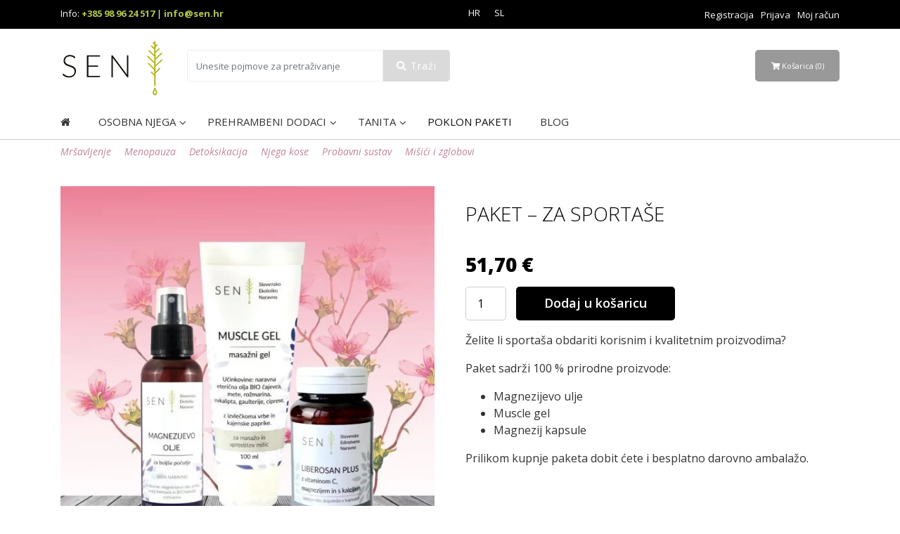

--- FILE ---
content_type: text/html; charset=UTF-8
request_url: https://sen-shop.com/hr/collections/poklon-paketi/paket-za-sportase/
body_size: 41873
content:
<!doctype html>
<html class="no-js" lang="">


<head>
    <meta http-equiv="Content-Type" content="text/html; charset=utf-8">

    <title>Paket - za sportaše - SEN Shop    </title>

    <meta name="description" content="">
    <meta name="viewport" content="width=device-width, initial-scale=1, shrink-to-fit=no">

    <link rel="stylesheet"
        href="https://sen-shop.com/wp-content/themes/senv2/css/normalize.css"
        rel="preload" as="style" onload="this.onload=null;this.rel='stylesheet'">
    <link rel="stylesheet"
        href="https://sen-shop.com/wp-content/themes/senv2/css/main.css"
        rel="preload" as="style" onload="this.onload=null;this.rel='stylesheet'">
    <link rel="stylesheet" type="text/css"
        href="https://sen-shop.com/wp-content/themes/senv2/assets/css/bootstrap.min.css"
        rel="preload" as="style" onload="this.onload=null;this.rel='stylesheet'">

    <link
        href="https://fonts.googleapis.com/css2?family=Open+Sans:ital,wght@0,300;0,400;0,600;0,700;0,800;1,300;1,400;1,600;1,700;1,800&display=swap"
        rel="stylesheet" rel="preload" as="style" onload="this.onload=null;this.rel='stylesheet'">
    <link href="https://fonts.googleapis.com/css2?family=Lato:wght@300;400;700&display=swap" rel="stylesheet">

    <script src="https://kit.fontawesome.com/ed78218d6c.js" crossorigin="anonymous" defer></script>

    <link rel="stylesheet" type="text/css" href="//cdn.jsdelivr.net/npm/slick-carousel@1.8.1/slick/slick.css" />

    <meta name='robots' content='index, follow, max-image-preview:large, max-snippet:-1, max-video-preview:-1' />

	<!-- This site is optimized with the Yoast SEO plugin v19.13 - https://yoast.com/wordpress/plugins/seo/ -->
	<link rel="canonical" href="https://sen-shop.com/hr/collections/poklon-paketi/paket-za-sportase/" />
	<meta property="og:locale" content="hr_HR" />
	<meta property="og:type" content="article" />
	<meta property="og:title" content="Paket - za sportaše - SEN Shop" />
	<meta property="og:description" content="Želite li sportaša obdariti korisnim i kvalitetnim proizvodima?  Paket sadrži 100 % prirodne proizvode:   Magnezijevo ulje  Muscle gel  Magnezij kapsule  Prilikom kupnje paketa dobit ćete i besplatno darovno ambalažo.  &nbsp;  Proizvodi za sportaše  Izvrstan poklon za sve koji pate od bolova uslijed tjelesne aktivnosti." />
	<meta property="og:url" content="https://sen-shop.com/hr/collections/poklon-paketi/paket-za-sportase/" />
	<meta property="og:site_name" content="SEN Shop" />
	<meta property="article:publisher" content="https://www.facebook.com/Senshopslovenija" />
	<meta property="article:modified_time" content="2022-03-24T10:46:56+00:00" />
	<meta property="og:image" content="https://sen-shop.com/wp-content/uploads/2019/03/za-spornike-slohr.jpg" />
	<meta property="og:image:width" content="1080" />
	<meta property="og:image:height" content="1080" />
	<meta property="og:image:type" content="image/jpeg" />
	<meta name="twitter:card" content="summary_large_image" />
	<script type="application/ld+json" class="yoast-schema-graph">{"@context":"https://schema.org","@graph":[{"@type":"WebPage","@id":"https://sen-shop.com/hr/collections/poklon-paketi/paket-za-sportase/","url":"https://sen-shop.com/hr/collections/poklon-paketi/paket-za-sportase/","name":"Paket - za sportaše - SEN Shop","isPartOf":{"@id":"https://sen-shop.com/hr/#website"},"primaryImageOfPage":{"@id":"https://sen-shop.com/hr/collections/poklon-paketi/paket-za-sportase/#primaryimage"},"image":{"@id":"https://sen-shop.com/hr/collections/poklon-paketi/paket-za-sportase/#primaryimage"},"thumbnailUrl":"https://sen-shop.com/wp-content/uploads/2019/03/za-spornike-slohr.jpg","datePublished":"2019-03-01T12:49:27+00:00","dateModified":"2022-03-24T10:46:56+00:00","breadcrumb":{"@id":"https://sen-shop.com/hr/collections/poklon-paketi/paket-za-sportase/#breadcrumb"},"inLanguage":"hr-HR","potentialAction":[{"@type":"ReadAction","target":["https://sen-shop.com/hr/collections/poklon-paketi/paket-za-sportase/"]}]},{"@type":"ImageObject","inLanguage":"hr-HR","@id":"https://sen-shop.com/hr/collections/poklon-paketi/paket-za-sportase/#primaryimage","url":"https://sen-shop.com/wp-content/uploads/2019/03/za-spornike-slohr.jpg","contentUrl":"https://sen-shop.com/wp-content/uploads/2019/03/za-spornike-slohr.jpg","width":1080,"height":1080},{"@type":"BreadcrumbList","@id":"https://sen-shop.com/hr/collections/poklon-paketi/paket-za-sportase/#breadcrumb","itemListElement":[{"@type":"ListItem","position":1,"name":"Home","item":"https://sen-shop.com/hr/"},{"@type":"ListItem","position":2,"name":"Paket &#8211; za sportaše"}]},{"@type":"WebSite","@id":"https://sen-shop.com/hr/#website","url":"https://sen-shop.com/hr/","name":"SEN Shop","description":"Slovensko, Ekološko, Naravno","publisher":{"@id":"https://sen-shop.com/hr/#organization"},"potentialAction":[{"@type":"SearchAction","target":{"@type":"EntryPoint","urlTemplate":"https://sen-shop.com/hr/?s={search_term_string}"},"query-input":"required name=search_term_string"}],"inLanguage":"hr-HR"},{"@type":"Organization","@id":"https://sen-shop.com/hr/#organization","name":"Mind trade d.o.o","url":"https://sen-shop.com/hr/","logo":{"@type":"ImageObject","inLanguage":"hr-HR","@id":"https://sen-shop.com/hr/#/schema/logo/image/","url":"https://sen-shop.com/wp-content/uploads/2018/05/header_logo.png","contentUrl":"https://sen-shop.com/wp-content/uploads/2018/05/header_logo.png","width":138,"height":70,"caption":"Mind trade d.o.o"},"image":{"@id":"https://sen-shop.com/hr/#/schema/logo/image/"},"sameAs":["https://www.instagram.com/senslovenija/","https://www.facebook.com/Senshopslovenija"]}]}</script>
	<!-- / Yoast SEO plugin. -->


<script type='application/javascript'>console.log('PixelYourSite Free version 9.1.1');</script>
<link rel='dns-prefetch' href='//static.klaviyo.com' />
<link rel='dns-prefetch' href='//s.w.org' />
<script type="text/javascript">
window._wpemojiSettings = {"baseUrl":"https:\/\/s.w.org\/images\/core\/emoji\/14.0.0\/72x72\/","ext":".png","svgUrl":"https:\/\/s.w.org\/images\/core\/emoji\/14.0.0\/svg\/","svgExt":".svg","source":{"concatemoji":"https:\/\/sen-shop.com\/wp-includes\/js\/wp-emoji-release.min.js?ver=6.0.11"}};
/*! This file is auto-generated */
!function(e,a,t){var n,r,o,i=a.createElement("canvas"),p=i.getContext&&i.getContext("2d");function s(e,t){var a=String.fromCharCode,e=(p.clearRect(0,0,i.width,i.height),p.fillText(a.apply(this,e),0,0),i.toDataURL());return p.clearRect(0,0,i.width,i.height),p.fillText(a.apply(this,t),0,0),e===i.toDataURL()}function c(e){var t=a.createElement("script");t.src=e,t.defer=t.type="text/javascript",a.getElementsByTagName("head")[0].appendChild(t)}for(o=Array("flag","emoji"),t.supports={everything:!0,everythingExceptFlag:!0},r=0;r<o.length;r++)t.supports[o[r]]=function(e){if(!p||!p.fillText)return!1;switch(p.textBaseline="top",p.font="600 32px Arial",e){case"flag":return s([127987,65039,8205,9895,65039],[127987,65039,8203,9895,65039])?!1:!s([55356,56826,55356,56819],[55356,56826,8203,55356,56819])&&!s([55356,57332,56128,56423,56128,56418,56128,56421,56128,56430,56128,56423,56128,56447],[55356,57332,8203,56128,56423,8203,56128,56418,8203,56128,56421,8203,56128,56430,8203,56128,56423,8203,56128,56447]);case"emoji":return!s([129777,127995,8205,129778,127999],[129777,127995,8203,129778,127999])}return!1}(o[r]),t.supports.everything=t.supports.everything&&t.supports[o[r]],"flag"!==o[r]&&(t.supports.everythingExceptFlag=t.supports.everythingExceptFlag&&t.supports[o[r]]);t.supports.everythingExceptFlag=t.supports.everythingExceptFlag&&!t.supports.flag,t.DOMReady=!1,t.readyCallback=function(){t.DOMReady=!0},t.supports.everything||(n=function(){t.readyCallback()},a.addEventListener?(a.addEventListener("DOMContentLoaded",n,!1),e.addEventListener("load",n,!1)):(e.attachEvent("onload",n),a.attachEvent("onreadystatechange",function(){"complete"===a.readyState&&t.readyCallback()})),(e=t.source||{}).concatemoji?c(e.concatemoji):e.wpemoji&&e.twemoji&&(c(e.twemoji),c(e.wpemoji)))}(window,document,window._wpemojiSettings);
</script>
<style type="text/css">
img.wp-smiley,
img.emoji {
	display: inline !important;
	border: none !important;
	box-shadow: none !important;
	height: 1em !important;
	width: 1em !important;
	margin: 0 0.07em !important;
	vertical-align: -0.1em !important;
	background: none !important;
	padding: 0 !important;
}
</style>
	        <style id="woo-coupon-box-custom-css" type="text/css"></style>
        <style id="woo-coupon-box-custom-input-border-radius" type="text/css"></style>
		<link rel='stylesheet' id='wc-price-based-country-frontend-css'  href='https://sen-shop.com/wp-content/plugins/woocommerce-product-price-based-on-countries/assets/css/frontend.min.css?ver=3.1.2' type='text/css' media='all' />
<link rel='stylesheet' id='wp-block-library-css'  href='https://sen-shop.com/wp-includes/css/dist/block-library/style.min.css?ver=6.0.11' type='text/css' media='all' />
<link rel='stylesheet' id='wc-blocks-vendors-style-css'  href='https://sen-shop.com/wp-content/plugins/woocommerce/packages/woocommerce-blocks/build/wc-blocks-vendors-style.css?ver=8.5.2' type='text/css' media='all' />
<link rel='stylesheet' id='wc-blocks-style-css'  href='https://sen-shop.com/wp-content/plugins/woocommerce/packages/woocommerce-blocks/build/wc-blocks-style.css?ver=8.5.2' type='text/css' media='all' />
<link rel='stylesheet' id='yith-wcbr-css'  href='https://sen-shop.com/wp-content/plugins/yith-woocommerce-brands-add-on-premium/assets/css/yith-wcbr.css?ver=6.0.11' type='text/css' media='all' />
<link rel='stylesheet' id='jquery-swiper-css'  href='https://sen-shop.com/wp-content/plugins/yith-woocommerce-brands-add-on-premium/assets/css/swiper.css?ver=4.2.2' type='text/css' media='all' />
<link rel='stylesheet' id='yith-wcbr-shortcode-css'  href='https://sen-shop.com/wp-content/plugins/yith-woocommerce-brands-add-on-premium/assets/css/yith-wcbr-shortcode.css?ver=6.0.11' type='text/css' media='all' />
<style id='global-styles-inline-css' type='text/css'>
body{--wp--preset--color--black: #000000;--wp--preset--color--cyan-bluish-gray: #abb8c3;--wp--preset--color--white: #ffffff;--wp--preset--color--pale-pink: #f78da7;--wp--preset--color--vivid-red: #cf2e2e;--wp--preset--color--luminous-vivid-orange: #ff6900;--wp--preset--color--luminous-vivid-amber: #fcb900;--wp--preset--color--light-green-cyan: #7bdcb5;--wp--preset--color--vivid-green-cyan: #00d084;--wp--preset--color--pale-cyan-blue: #8ed1fc;--wp--preset--color--vivid-cyan-blue: #0693e3;--wp--preset--color--vivid-purple: #9b51e0;--wp--preset--gradient--vivid-cyan-blue-to-vivid-purple: linear-gradient(135deg,rgba(6,147,227,1) 0%,rgb(155,81,224) 100%);--wp--preset--gradient--light-green-cyan-to-vivid-green-cyan: linear-gradient(135deg,rgb(122,220,180) 0%,rgb(0,208,130) 100%);--wp--preset--gradient--luminous-vivid-amber-to-luminous-vivid-orange: linear-gradient(135deg,rgba(252,185,0,1) 0%,rgba(255,105,0,1) 100%);--wp--preset--gradient--luminous-vivid-orange-to-vivid-red: linear-gradient(135deg,rgba(255,105,0,1) 0%,rgb(207,46,46) 100%);--wp--preset--gradient--very-light-gray-to-cyan-bluish-gray: linear-gradient(135deg,rgb(238,238,238) 0%,rgb(169,184,195) 100%);--wp--preset--gradient--cool-to-warm-spectrum: linear-gradient(135deg,rgb(74,234,220) 0%,rgb(151,120,209) 20%,rgb(207,42,186) 40%,rgb(238,44,130) 60%,rgb(251,105,98) 80%,rgb(254,248,76) 100%);--wp--preset--gradient--blush-light-purple: linear-gradient(135deg,rgb(255,206,236) 0%,rgb(152,150,240) 100%);--wp--preset--gradient--blush-bordeaux: linear-gradient(135deg,rgb(254,205,165) 0%,rgb(254,45,45) 50%,rgb(107,0,62) 100%);--wp--preset--gradient--luminous-dusk: linear-gradient(135deg,rgb(255,203,112) 0%,rgb(199,81,192) 50%,rgb(65,88,208) 100%);--wp--preset--gradient--pale-ocean: linear-gradient(135deg,rgb(255,245,203) 0%,rgb(182,227,212) 50%,rgb(51,167,181) 100%);--wp--preset--gradient--electric-grass: linear-gradient(135deg,rgb(202,248,128) 0%,rgb(113,206,126) 100%);--wp--preset--gradient--midnight: linear-gradient(135deg,rgb(2,3,129) 0%,rgb(40,116,252) 100%);--wp--preset--duotone--dark-grayscale: url('#wp-duotone-dark-grayscale');--wp--preset--duotone--grayscale: url('#wp-duotone-grayscale');--wp--preset--duotone--purple-yellow: url('#wp-duotone-purple-yellow');--wp--preset--duotone--blue-red: url('#wp-duotone-blue-red');--wp--preset--duotone--midnight: url('#wp-duotone-midnight');--wp--preset--duotone--magenta-yellow: url('#wp-duotone-magenta-yellow');--wp--preset--duotone--purple-green: url('#wp-duotone-purple-green');--wp--preset--duotone--blue-orange: url('#wp-duotone-blue-orange');--wp--preset--font-size--small: 13px;--wp--preset--font-size--medium: 20px;--wp--preset--font-size--large: 36px;--wp--preset--font-size--x-large: 42px;}.has-black-color{color: var(--wp--preset--color--black) !important;}.has-cyan-bluish-gray-color{color: var(--wp--preset--color--cyan-bluish-gray) !important;}.has-white-color{color: var(--wp--preset--color--white) !important;}.has-pale-pink-color{color: var(--wp--preset--color--pale-pink) !important;}.has-vivid-red-color{color: var(--wp--preset--color--vivid-red) !important;}.has-luminous-vivid-orange-color{color: var(--wp--preset--color--luminous-vivid-orange) !important;}.has-luminous-vivid-amber-color{color: var(--wp--preset--color--luminous-vivid-amber) !important;}.has-light-green-cyan-color{color: var(--wp--preset--color--light-green-cyan) !important;}.has-vivid-green-cyan-color{color: var(--wp--preset--color--vivid-green-cyan) !important;}.has-pale-cyan-blue-color{color: var(--wp--preset--color--pale-cyan-blue) !important;}.has-vivid-cyan-blue-color{color: var(--wp--preset--color--vivid-cyan-blue) !important;}.has-vivid-purple-color{color: var(--wp--preset--color--vivid-purple) !important;}.has-black-background-color{background-color: var(--wp--preset--color--black) !important;}.has-cyan-bluish-gray-background-color{background-color: var(--wp--preset--color--cyan-bluish-gray) !important;}.has-white-background-color{background-color: var(--wp--preset--color--white) !important;}.has-pale-pink-background-color{background-color: var(--wp--preset--color--pale-pink) !important;}.has-vivid-red-background-color{background-color: var(--wp--preset--color--vivid-red) !important;}.has-luminous-vivid-orange-background-color{background-color: var(--wp--preset--color--luminous-vivid-orange) !important;}.has-luminous-vivid-amber-background-color{background-color: var(--wp--preset--color--luminous-vivid-amber) !important;}.has-light-green-cyan-background-color{background-color: var(--wp--preset--color--light-green-cyan) !important;}.has-vivid-green-cyan-background-color{background-color: var(--wp--preset--color--vivid-green-cyan) !important;}.has-pale-cyan-blue-background-color{background-color: var(--wp--preset--color--pale-cyan-blue) !important;}.has-vivid-cyan-blue-background-color{background-color: var(--wp--preset--color--vivid-cyan-blue) !important;}.has-vivid-purple-background-color{background-color: var(--wp--preset--color--vivid-purple) !important;}.has-black-border-color{border-color: var(--wp--preset--color--black) !important;}.has-cyan-bluish-gray-border-color{border-color: var(--wp--preset--color--cyan-bluish-gray) !important;}.has-white-border-color{border-color: var(--wp--preset--color--white) !important;}.has-pale-pink-border-color{border-color: var(--wp--preset--color--pale-pink) !important;}.has-vivid-red-border-color{border-color: var(--wp--preset--color--vivid-red) !important;}.has-luminous-vivid-orange-border-color{border-color: var(--wp--preset--color--luminous-vivid-orange) !important;}.has-luminous-vivid-amber-border-color{border-color: var(--wp--preset--color--luminous-vivid-amber) !important;}.has-light-green-cyan-border-color{border-color: var(--wp--preset--color--light-green-cyan) !important;}.has-vivid-green-cyan-border-color{border-color: var(--wp--preset--color--vivid-green-cyan) !important;}.has-pale-cyan-blue-border-color{border-color: var(--wp--preset--color--pale-cyan-blue) !important;}.has-vivid-cyan-blue-border-color{border-color: var(--wp--preset--color--vivid-cyan-blue) !important;}.has-vivid-purple-border-color{border-color: var(--wp--preset--color--vivid-purple) !important;}.has-vivid-cyan-blue-to-vivid-purple-gradient-background{background: var(--wp--preset--gradient--vivid-cyan-blue-to-vivid-purple) !important;}.has-light-green-cyan-to-vivid-green-cyan-gradient-background{background: var(--wp--preset--gradient--light-green-cyan-to-vivid-green-cyan) !important;}.has-luminous-vivid-amber-to-luminous-vivid-orange-gradient-background{background: var(--wp--preset--gradient--luminous-vivid-amber-to-luminous-vivid-orange) !important;}.has-luminous-vivid-orange-to-vivid-red-gradient-background{background: var(--wp--preset--gradient--luminous-vivid-orange-to-vivid-red) !important;}.has-very-light-gray-to-cyan-bluish-gray-gradient-background{background: var(--wp--preset--gradient--very-light-gray-to-cyan-bluish-gray) !important;}.has-cool-to-warm-spectrum-gradient-background{background: var(--wp--preset--gradient--cool-to-warm-spectrum) !important;}.has-blush-light-purple-gradient-background{background: var(--wp--preset--gradient--blush-light-purple) !important;}.has-blush-bordeaux-gradient-background{background: var(--wp--preset--gradient--blush-bordeaux) !important;}.has-luminous-dusk-gradient-background{background: var(--wp--preset--gradient--luminous-dusk) !important;}.has-pale-ocean-gradient-background{background: var(--wp--preset--gradient--pale-ocean) !important;}.has-electric-grass-gradient-background{background: var(--wp--preset--gradient--electric-grass) !important;}.has-midnight-gradient-background{background: var(--wp--preset--gradient--midnight) !important;}.has-small-font-size{font-size: var(--wp--preset--font-size--small) !important;}.has-medium-font-size{font-size: var(--wp--preset--font-size--medium) !important;}.has-large-font-size{font-size: var(--wp--preset--font-size--large) !important;}.has-x-large-font-size{font-size: var(--wp--preset--font-size--x-large) !important;}
</style>
<link rel='stylesheet' id='contact-form-7-css'  href='https://sen-shop.com/wp-content/plugins/contact-form-7/includes/css/styles.css?ver=5.7.2' type='text/css' media='all' />
<link rel='stylesheet' id='wcml-dropdown-0-css'  href='//sen-shop.com/wp-content/plugins/woocommerce-multilingual/templates/currency-switchers/legacy-dropdown/style.css?ver=5.0.2' type='text/css' media='all' />
<link rel='stylesheet' id='photoswipe-css'  href='https://sen-shop.com/wp-content/plugins/woocommerce/assets/css/photoswipe/photoswipe.min.css?ver=7.0.1' type='text/css' media='all' />
<link rel='stylesheet' id='photoswipe-default-skin-css'  href='https://sen-shop.com/wp-content/plugins/woocommerce/assets/css/photoswipe/default-skin/default-skin.min.css?ver=7.0.1' type='text/css' media='all' />
<link rel='stylesheet' id='woocommerce-layout-css'  href='https://sen-shop.com/wp-content/plugins/woocommerce/assets/css/woocommerce-layout.css?ver=7.0.1' type='text/css' media='all' />
<link rel='stylesheet' id='woocommerce-smallscreen-css'  href='https://sen-shop.com/wp-content/plugins/woocommerce/assets/css/woocommerce-smallscreen.css?ver=7.0.1' type='text/css' media='only screen and (max-width: 768px)' />
<link rel='stylesheet' id='woocommerce-general-css'  href='https://sen-shop.com/wp-content/plugins/woocommerce/assets/css/woocommerce.css?ver=7.0.1' type='text/css' media='all' />
<style id='woocommerce-inline-inline-css' type='text/css'>
.woocommerce form .form-row .required { visibility: visible; }
</style>
<link rel='stylesheet' id='wpml-legacy-horizontal-list-0-css'  href='//sen-shop.com/wp-content/plugins/sitepress-multilingual-cms/templates/language-switchers/legacy-list-horizontal/style.min.css?ver=1' type='text/css' media='all' />
<link rel='stylesheet' id='select2-css'  href='https://sen-shop.com/wp-content/plugins/woocommerce/assets/css/select2.css?ver=7.0.1' type='text/css' media='all' />
<link rel='stylesheet' id='yit-icon-retinaicon-font-css'  href='https://sen-shop.com/wp-content/plugins/yith-woocommerce-catalog-mode-premium/assets/fonts/retinaicon-font/style.css?ver=6.0.11' type='text/css' media='all' />
<link rel='stylesheet' id='font-awesome-css'  href='https://sen-shop.com/wp-content/plugins/yith-woocommerce-catalog-mode-premium/assets/css/font-awesome.min.css?ver=4.7.0' type='text/css' media='all' />
<style id='font-awesome-inline-css' type='text/css'>
[data-font="FontAwesome"]:before {font-family: 'FontAwesome' !important;content: attr(data-icon) !important;speak: none !important;font-weight: normal !important;font-variant: normal !important;text-transform: none !important;line-height: 1 !important;font-style: normal !important;-webkit-font-smoothing: antialiased !important;-moz-osx-font-smoothing: grayscale !important;}
</style>
<link rel='stylesheet' id='ywctm-premium-style-css'  href='https://sen-shop.com/wp-content/plugins/yith-woocommerce-catalog-mode-premium/assets/css/yith-catalog-mode-premium.min.css?ver=6.0.11' type='text/css' media='all' />
<link rel='stylesheet' id='stripe_styles-css'  href='https://sen-shop.com/wp-content/plugins/woocommerce-gateway-stripe/assets/css/stripe-styles.css?ver=6.9.2' type='text/css' media='all' />
<link rel='stylesheet' id='ubermenu-css'  href='https://sen-shop.com/wp-content/plugins/UberMenu/pro/assets/css/ubermenu.min.css?ver=3.3.1.1' type='text/css' media='all' />
<link rel='stylesheet' id='ubermenu-minimal-css'  href='https://sen-shop.com/wp-content/plugins/UberMenu/assets/css/skins/minimal.css?ver=6.0.11' type='text/css' media='all' />
<link rel='stylesheet' id='yit-tabmanager-frontend-css'  href='https://sen-shop.com/wp-content/plugins/yith-woocommerce-tab-manager-premium/assets/css/yith-tab-manager-frontend.css?ver=1.2.29' type='text/css' media='all' />
<link rel='stylesheet' id='font-retina-css'  href='https://sen-shop.com/wp-content/plugins/yith-woocommerce-tab-manager-premium/assets/fonts/retinaicon-font/style.css?ver=1.2.29' type='text/css' media='all' />
<link rel='stylesheet' id='shiftnav-css'  href='https://sen-shop.com/wp-content/plugins/shiftnav-responsive-mobile-menu/assets/css/shiftnav.min.css?ver=1.7.2' type='text/css' media='all' />
<link rel='stylesheet' id='shiftnav-font-awesome-css'  href='https://sen-shop.com/wp-content/plugins/shiftnav-responsive-mobile-menu/assets/css/fontawesome/css/font-awesome.min.css?ver=1.7.2' type='text/css' media='all' />
<link rel='stylesheet' id='shiftnav-light-css'  href='https://sen-shop.com/wp-content/plugins/shiftnav-responsive-mobile-menu/assets/css/skins/light.css?ver=1.7.2' type='text/css' media='all' />
<link rel='stylesheet' id='cartboss-css'  href='https://sen-shop.com/wp-content/plugins/cartboss/public/css/cartboss-public.css?ver=3.5.5' type='text/css' media='all' />
<script type='text/javascript' src='https://sen-shop.com/wp-includes/js/jquery/jquery.min.js?ver=3.6.0' id='jquery-core-js'></script>
<script type='text/javascript' src='https://sen-shop.com/wp-includes/js/jquery/jquery-migrate.min.js?ver=3.3.2' id='jquery-migrate-js'></script>
<script type='text/javascript' id='wpml-cookie-js-extra'>
/* <![CDATA[ */
var wpml_cookies = {"wp-wpml_current_language":{"value":"hr","expires":1,"path":"\/"}};
var wpml_cookies = {"wp-wpml_current_language":{"value":"hr","expires":1,"path":"\/"}};
/* ]]> */
</script>
<script type='text/javascript' src='https://sen-shop.com/wp-content/plugins/sitepress-multilingual-cms/res/js/cookies/language-cookie.js?ver=4.5.12' id='wpml-cookie-js'></script>
<script type='text/javascript' src='https://sen-shop.com/wp-content/plugins/woocommerce/assets/js/js-cookie/js.cookie.min.js?ver=2.1.4-wc.7.0.1' id='js-cookie-js'></script>
<script type='text/javascript' id='woo-conditional-payments-js-js-extra'>
/* <![CDATA[ */
var conditional_payments_settings = {"name_address_fields":[]};
/* ]]> */
</script>
<script type='text/javascript' src='https://sen-shop.com/wp-content/plugins/conditional-payments-for-woocommerce/includes/frontend/../../frontend/js/woo-conditional-payments.js?ver=2.3.2' id='woo-conditional-payments-js-js'></script>
<script type='text/javascript' id='woocommerce-tokenization-form-js-extra'>
/* <![CDATA[ */
var wc_tokenization_form_params = {"is_registration_required":"","is_logged_in":""};
/* ]]> */
</script>
<script type='text/javascript' src='https://sen-shop.com/wp-content/plugins/woocommerce/assets/js/frontend/tokenization-form.min.js?ver=7.0.1' id='woocommerce-tokenization-form-js'></script>
<script type='text/javascript' src='https://sen-shop.com/wp-content/plugins/pixelyoursite/dist/scripts/jquery.bind-first-0.2.3.min.js?ver=6.0.11' id='jquery-bind-first-js'></script>
<script type='text/javascript' id='pys-js-extra'>
/* <![CDATA[ */
var pysOptions = {"staticEvents":[],"dynamicEvents":{"automatic_event_form":{"ga":{"delay":0,"type":"dyn","name":"Form","trackingIds":["UA-94078187-1"],"params":{"non_interaction":false,"page_title":"Paket - za sporta\u0161e","post_type":"product","post_id":44133,"plugin":"PixelYourSite","user_role":"guest","event_url":"sen-shop.com\/hr\/collections\/poklon-paketi\/paket-za-sportase\/"},"e_id":"automatic_event_form","ids":[],"hasTimeWindow":false,"timeWindow":0,"pixelIds":[],"eventID":"","woo_order":"","edd_order":""}},"automatic_event_download":{"ga":{"delay":0,"type":"dyn","name":"Download","extensions":["","doc","exe","js","pdf","ppt","tgz","zip","xls"],"trackingIds":["UA-94078187-1"],"params":{"non_interaction":false,"page_title":"Paket - za sporta\u0161e","post_type":"product","post_id":44133,"plugin":"PixelYourSite","user_role":"guest","event_url":"sen-shop.com\/hr\/collections\/poklon-paketi\/paket-za-sportase\/"},"e_id":"automatic_event_download","ids":[],"hasTimeWindow":false,"timeWindow":0,"pixelIds":[],"eventID":"","woo_order":"","edd_order":""}},"automatic_event_comment":{"ga":{"delay":0,"type":"dyn","name":"Comment","trackingIds":["UA-94078187-1"],"params":{"non_interaction":false,"page_title":"Paket - za sporta\u0161e","post_type":"product","post_id":44133,"plugin":"PixelYourSite","user_role":"guest","event_url":"sen-shop.com\/hr\/collections\/poklon-paketi\/paket-za-sportase\/"},"e_id":"automatic_event_comment","ids":[],"hasTimeWindow":false,"timeWindow":0,"pixelIds":[],"eventID":"","woo_order":"","edd_order":""}}},"triggerEvents":[],"triggerEventTypes":[],"ga":{"trackingIds":["UA-94078187-1"],"enhanceLinkAttr":false,"anonimizeIP":false,"commentEventEnabled":true,"commentEventNonInteractive":false,"downloadEnabled":true,"downloadEventNonInteractive":false,"formEventEnabled":true,"crossDomainEnabled":false,"crossDomainAcceptIncoming":false,"crossDomainDomains":[],"isDebugEnabled":[false],"disableAdvertisingFeatures":false,"disableAdvertisingPersonalization":false,"wooVariableAsSimple":false},"debug":"","siteUrl":"https:\/\/sen-shop.com","ajaxUrl":"https:\/\/sen-shop.com\/wp-admin\/admin-ajax.php","enable_remove_download_url_param":"1","gdpr":{"ajax_enabled":false,"all_disabled_by_api":false,"facebook_disabled_by_api":false,"analytics_disabled_by_api":false,"google_ads_disabled_by_api":false,"pinterest_disabled_by_api":false,"bing_disabled_by_api":false,"facebook_prior_consent_enabled":true,"analytics_prior_consent_enabled":true,"google_ads_prior_consent_enabled":null,"pinterest_prior_consent_enabled":true,"bing_prior_consent_enabled":true,"cookiebot_integration_enabled":false,"cookiebot_facebook_consent_category":"marketing","cookiebot_analytics_consent_category":"statistics","cookiebot_google_ads_consent_category":null,"cookiebot_pinterest_consent_category":"marketing","cookiebot_bing_consent_category":"marketing","consent_magic_integration_enabled":false,"real_cookie_banner_integration_enabled":false,"cookie_notice_integration_enabled":false,"cookie_law_info_integration_enabled":false},"woo":{"enabled":false},"edd":{"enabled":false}};
/* ]]> */
</script>
<script type='text/javascript' src='https://sen-shop.com/wp-content/plugins/pixelyoursite/dist/scripts/public.js?ver=9.1.1' id='pys-js'></script>
<link rel="https://api.w.org/" href="https://sen-shop.com/hr/wp-json/" /><link rel="alternate" type="application/json" href="https://sen-shop.com/hr/wp-json/wp/v2/product/44133" /><link rel="EditURI" type="application/rsd+xml" title="RSD" href="https://sen-shop.com/xmlrpc.php?rsd" />
<link rel="wlwmanifest" type="application/wlwmanifest+xml" href="https://sen-shop.com/wp-includes/wlwmanifest.xml" /> 
<meta name="generator" content="WordPress 6.0.11" />
<meta name="generator" content="WooCommerce 7.0.1" />
<link rel='shortlink' href='https://sen-shop.com/hr/?p=44133' />
<meta name="generator" content="WPML ver:4.5.12 stt:22,1,3,27,47;" />
<style id="ubermenu-custom-generated-css">
/** UberMenu Custom Menu Styles (Customizer) **/
/* main */
 .ubermenu-main .ubermenu-row { max-width:250px; margin-left:auto; margin-right:auto; }
 .ubermenu-main .ubermenu-submenu.ubermenu-submenu-drop { background-color:#c2859b; border:1px solid #c2859b; }
/* tagi */
 .ubermenu-tagi .ubermenu-item-level-0 > .ubermenu-target { text-transform:none; }


/* Status: Loaded from Transient */

</style><!-- No MixPanel Token Defined -->
	<!-- ShiftNav CSS
	================================================================ -->
	<style type="text/css" id="shiftnav-dynamic-css">

	@media only screen and (min-width:768px){ #shiftnav-toggle-main, .shiftnav-toggle-mobile{ display:none; } .shiftnav-wrap { padding-top:0 !important; } }

/** ShiftNav Custom Menu Styles (Customizer) **/
/* togglebar */
#shiftnav-toggle-main { color:#000000; }

/* Status: Loaded from Transient */

	</style>
	<!-- end ShiftNav CSS -->

	
                <style type="text/css">
                                        a.ywctm-custom-button {
                        color: #8c189b !important;
                        background-color: #ffffff !important;
                    }

                                        a.ywctm-custom-button:hover {
                        color: #ffffff !important;
                        background-color: #8c189b !important;
                    }

                                    </style>

				<noscript><style>.woocommerce-product-gallery{ opacity: 1 !important; }</style></noscript>
	<meta name="generator" content="Powered by WPBakery Page Builder - drag and drop page builder for WordPress."/>
<link rel="icon" href="https://sen-shop.com/wp-content/uploads/2018/05/ikona.png" sizes="32x32" />
<link rel="icon" href="https://sen-shop.com/wp-content/uploads/2018/05/ikona.png" sizes="192x192" />
<link rel="apple-touch-icon" href="https://sen-shop.com/wp-content/uploads/2018/05/ikona.png" />
<meta name="msapplication-TileImage" content="https://sen-shop.com/wp-content/uploads/2018/05/ikona.png" />
		<style type="text/css" id="wp-custom-css">
			/* =WordPress Core from http://codex.wordpress.org/CSS#WordPress_Generated_Classes
-------------------------------------------------------------- */
.woocommerce-cart footer{
	display: none;
}

.woocommerce-checkout footer{
	display: none;
}


.alignnone {
    margin: 5px 20px 20px 0;
}

.aligncenter,
div.aligncenter {
    display: block;
    margin: 5px auto 5px auto;
}

.alignright {
    float:right;
    margin: 5px 0 20px 20px;
}

.alignleft {
    float: left;
    margin: 5px 20px 20px 0;
}

.aligncenter {
    display: block;
    margin: 5px auto 5px auto;
}

a img.alignright {
    float: right;
    margin: 5px 0 20px 20px;
}

a img.alignnone {
    margin: 5px 20px 20px 0;
}

a img.alignleft {
    float: left;
    margin: 5px 20px 20px 0;
}

a img.aligncenter {
    display: block;
    margin-left: auto;
    margin-right: auto
}

.wp-caption {
    background: #fff;
    border: 1px solid #f0f0f0;
    max-width: 96%; /* Image does not overflow the content area */
    padding: 5px 3px 10px;
    text-align: center;
}

.wp-caption.alignnone {
    margin: 5px 20px 20px 0;
}

.wp-caption.alignleft {
    margin: 5px 20px 20px 0;
}

.wp-caption.alignright {
    margin: 5px 0 20px 20px;
}

.wp-caption img {
    border: 0 none;
    height: auto;
    margin: 0;
    max-width: 98.5%;
    padding: 0;
    width: auto;
}

.wp-caption p.wp-caption-text {
    font-size: 11px;
    line-height: 17px;
    margin: 0;
    padding: 0 4px 5px;
}
body {
	font-family: "open sans" !important;
}
a.ywctm-custom-button:hover {
	background-color: #000 !important;
	color: #fff !important;
}

.igfb {padding: 20px;}
.igfb img {
	width: 50px;
	margin-right: 10px;
	margin-left: 10px;
}
.woocommerce nav.woocommerce-pagination ul li a, .woocommerce nav.woocommerce-pagination ul li span  {
	display: inline-block;
	font-size: 14px;
	line-height: 16px;
	font-weight: bold;
	padding: 6px 12px;
	color: #444;
	text-decoration: none;
	vertical-align: bottom;
	border: 2px solid #444;
	border-radius: 2px;
	box-sizing: border-box;
}
@media(max-width: 768px) {
	body, html {
		max-width :100% !important;
		overflow-x: hidden;
	}
}
.ubermenu-bound .ubermenu-submenu-type-mega {
	width: 250px !important;
	min-width: 250px;
}
.wc-forward {
	padding-top: 12px !important;
}
header .cart a.active {
	background-color: rgb(194, 133, 155);
	color: #fff !important;
	text-decoration: none;
}
/* Woocommerce */
.woocommerce .button {
	background-color: #c2859b !important;
	text-transform: uppercase;
		min-height: 38px;
	color: #fff;
}
.woocommerce .summary .button {
	background-color: #000 !important;
	text-transform: none;
		min-height: 38px;
	color: #fff;
font-family: Open Sans;
font-style: normal !important;
font-weight: 600 !important;
font-size: 18px !important;
line-height: 25px;
text-align: center;	
	letter-spacing: 0px;
}

.quantity input {
	height: 48px !important;
	margin-right: 10px;
}

.woocommerce div.product p.price, .woocommerce div.product span.price {
	color: #38b7c1;
	font-size: 1.25em;
	font-size: 30px;
	margin-bottom: 30px;
	font-weight: 600;
}
#tab-description h2 {
	display: none;
}
article a {
	color: #38b7c1;
}
td.product-thumbnail {
	max-width: 100px;
}
.ubermenu .ubermenu-submenu-drop.ubermenu-submenu-align-full_width, .ubermenu .ubermenu-submenu-drop.ubermenu-submenu-align-left_edge_bar {
	left: auto;
}
#sub-menu-wrap {
	clear: both;
}
td.product-name a {
	font-weight: 600;
	font-size: 18px;
}
.woocommerce table {
	border-collapse: collapse !important;;
}
.woocommerce table td {
	border: 1px solid #ccc !important;
}
.form-row-wide .woocommerce-input-wrapper {
	width: 100%;
}
.woocommerce-input-wrapper {
	display: block !important;
	width: 100%;
}
.woocommerce-input-wrapper .input-text  {
	padding: 7px !important;
	border: 1px solid #ccc;
	border-radius: 3px;
}
.woocommerce label {
	margin-bottom: 0px !important;
	padding-bottom: 0px !important;
}
.woocommerce-order-overview {
	margin-left: 0px;
	padding-left: 0px;
}
.woocommerce-Price-amount {
	text-decoration: none !Important;
	border: none !important;

}
ins {
	text-decoration: none !important;
}
.price del {
	margin-right: 10px;
	opacity: 0.2 !important;
}
.price ins {

	text-decoration: none !important;
}
.products {
	padding-top: 0px !important;
	border-top: 0px solid #eee;
	margin-top: 0px !important;
}
.add_to_cart_button {
	color: #fff !important;
	margin-top: 0px !important;
}
.woocommerce-Price-amount.amount {
	font-size: 18px;
	margin-bottom: 0px;
}
li.product img {
	max-width: 100%;
	margin-bottom: 0px !important;
	padding-bottom: 0px !important;
}
li.product {
	margin-top: 30px !important;
	margin-bottom: 20px !important;
}
.woocommerce #respond input#submit, .woocommerce a.button, .woocommerce button.button, .woocommerce input.button {

	color: #fff !important;

}
li.product img {
	transition: all 0.3s;
}
li.product:hover img {
	transform: translatey(-5px);
}
.button {
	transition: all 0.3s;
	display: inline-block;
}
li.product:hover .button {
	-webkit-box-shadow: 0px 0px 5px 0px rgba(0,0,0,0.36) !important;
-moz-box-shadow: 0px 0px 5px 0px rgba(0,0,0,0.36) !important;
box-shadow: 0px 0px 5px 0px rgba(0,0,0,0.36) !important;
}
.woocommerce-loop-product__title {
	font-size: 16px !important;
	margin-bottom: 0px !important;
	padding-bottom: 0px !important;
	margin-top: 10px !important;
}
.woocommerce ul.products li.product .price del {
	color: #000;
	opacity: .5 !important;
	display: inline-block;
}
.single-product .summary .woocommerce-Price-amount.amount {
font-family: Open Sans;
font-style: normal;
font-weight: 800 !important;
font-size: 28px !important;
line-height: 38px;
text-align: center;

color: #000000;
}
.single-product section.products {
	border-top: 0px;
}
a {
	color: #c2859b
}
h1 {
	font-size: 36px;
	margin-bottom: 20px;
}
#tab-description > h2 {display: none;}
.home .vc_grid-item-mini p, .home .vc_grid-item-mini .vc_btn3-container {
	display: none;
}
.home .vc_grid-item-mini h4 {
	font-weight: bold;
	font-size: 17px;
}
.home .vc_grid-item-mini .vc_gitem-col {
	padding: 0px;
	padding-top: 10px;
}
#sub-menu-wrap {
	border-top: 1px solid #ccc;
	padding-top: 10px;
}
#sub-menu-wrap h2 {
	color: #c2859b;
	font-size: 14px;
	font-weight: bold;
	float: left;
	position: relative;
	left: -15px;
}
#sub-menu-wrap ul, #sub-menu-wrap li {margin: 0px;padding: 0px; list-style-type: none; display: inline-block;
font-size: 14px;}
#sub-menu-wrap li a {
	color: #c2859b;
	font-style: italic;
	display: block;
	padding-left: 10px;
	padding-right: 5px;
	position: relative;
	top: -4px;
}
main {
	clear: both;
	padding-top: 10px;
}

/* Ubermenu */
body #main-menu-wrap .ubermenu-nav > li > a {
	text-transform: uppercase;
	font-size: 15px;
	font-family: "open sans";
}
body #main-menu-wrap {
	width: 100%;
}
.ubermenu-bar-align-right {
	float:none !important;
}
.ubermenu .ubermenu-submenu .ubermenu-column-auto {

	width: auto;
	float: none;

}
body .ubermenu-submenu {
	max-width: 200px !important;
}
.ubermenu.ubermenu-disable-submenu-scroll .ubermenu-item > .ubermenu-submenu.ubermenu-submenu-type-mega {
	max-width: 200px;
}
.ubermenu .ubermenu-nav .ubermenu-column-1-3 {
	width: auto;
}
.ubermenu {
	position: relative;
	left: -35px;
}
#menu-item-1825 a {
	padding-top: 7px;
}
.woocommerce-page .prdctfltr_wc {
	display: none !important;
}
.woocommerce-loop-product__title {
	font-weight: 600;
	color: #000;
	line-height: 150%;
}
.woocommerce-Price-amount {
	color: #333;
	font-weight: bold;
	font-size: 14px;
}
h1.content-title {
	font-size: 24px;
	font-weight: 900;
	margin: 0 0 10px;
	position: relative;
	padding: 0;
	color: #222;
	text-transform: uppercase;
	margin-top: 30px;
}
body {
	color: #333;
}
.woocommerce-tabs p {
	font-size: 16px;
	color: #444;
}
.woocommerce-tabs h3 {
	font-size: 24px;
	margin-top: 20px;
	margin-bottom: 10px;
}
.up-sells > h2, .related > h2 {
	font-size: 18px;
	font-weight: 900;
	margin: 0 0 20px;
	position: relative;
	padding: 0;
	color: #222;
	text-transform: uppercase;
}
.related {
	display: none;
}
.wc-points-rewards-product-message {
	color: #666;
padding-bottom: 0px !important;
	display: block;
}
.woocommerce div.product form.cart {
	margin-bottom: 1em;
}
.input-text.qty {
	height: 36px;
	display: inline-block;
}
.summary .woocommerce-Price-amount {
	color: #333;
	font-weight: bold;
	font-size: 24px;
}
.woocommerce div.product .woocommerce-product-rating {
	margin-bottom: 1em;
}
.product_meta {
	display: none;
}
@media(max-width: 768px) {
	#ig-wrap {
		display: none;
	}
}
main img {
	max-width: 100%;
	height: auto;
}
#news_fp, #woofront, #fronttop {
	padding-top: 60px;
	padding-bottom: 60px;
}
#woofront {
	background-color: #f7f7f7 !important
}
#news_fp h2, #woofront h2 {
	margin-bottom: 30px;
}
#news_fp {
background-color: #f7f7f7 !important;
}
#fronttop .wpb_text_column {
	padding-top: 15px;
}
#fronttop .h3title h3 {
	margin-bottom: 50px;
}
.iscwp-col-3 {
	display: none;
}
.iscwp-col-3:nth-child(1), .iscwp-col-3:nth-child(2), .iscwp-col-3:nth-child(3) {
	display: block;
}
.iscwp-outer-wrap {
	display: flex;
}
.star-rating {
	display: none !important;
}
li.product {
	position: relative;
	padding-bottom: 20px !important;
}
li .woocommerce-LoopProduct-link {
	min-height: 230px !important;
	display: block;
}
#allfp a {
	font-family: Open Sans;
font-style: normal;
font-weight: 800;
font-size: 16px;
line-height: 22px;
text-align: center;
text-transform: uppercase;
color: #000000;
}
.woocommerce span.onsale {

	background-color: #c2859b;
	color: #fff;
}
article a {
	color: #000;
}
.woocommerce-additional-fields {
	display: none;
}
#customer_details {
	display: block;
}
#customer_details .col-md-6:nth-child(2) {
	display: none !important;
}
#customer_details .col-md-6 {
	width: 100% !important;
	max-width: 100% !important;
}
.woocommerce-checkout article {
	/*max-width: 800px;*/
	margin-left: auto;
	margin-right: auto;
	padding-bottom: 50px;
}
.shipping-method-description {
	font-size: 14px;
	font-weight: normal;
}

body #main-menu-wrap nav .ubermenu-submenu li  {

}
body #main-menu-wrap nav .ubermenu-submenu li:last-child  {
border-bottom: none !important;
}
.ubermenu-item-level-1 a, .ubermenu-item-level-1 span {
	color: #fff !Important;
	font-size: 14px;
	font-weight: 400 !important;
}

.ubermenu-item-level-1 a:hover {
	color: #eaff74 !important;
	text-decoration: underline;
}
.woocommerce div.product .woocommerce-tabs ul.wc-tabs li {
	margin: 0;
	padding: 0 15px;
	background: transparent;
	border: 0;
	-webkit-box-shadow: none;
	box-shadow: none;
	border-radius: 0;
	-webkit-border-radius: 0;
	-moz-border-radius: 0;
	-ms-border-radius: 0;
	-o-border-radius: 0;
}
.woocommerce div.product .woocommerce-tabs ul.wc-tabs li.active > a, .woocommerce div.product .woocommerce-tabs ul.wc-tabs li:hover > a {
	border-width: 0 0 2px !important;
	border-color: #c2859b !important;
}
.woocommerce div.product .woocommerce-tabs ul.wc-tabs li > a {
	padding: 0 3px 10px;
	position: relative;
	border: 0;
	margin: 0;
	border-width: 0 0 1px;
	border-style: solid;
	border-color: transparent;

	font-size: 16px;
	font-weight: 700;
	line-height: 1;
	color: #17181a;
}
.woocommerce div.product .woocommerce-tabs ul.wc-tabs {
	border: 0;
	margin-bottom: 20px;
	padding: 0;
}
.woocommerce div.product .woocommerce-tabs ul.tabs li::after, .woocommerce div.product .woocommerce-tabs ul.tabs li::before {
display: none;
}
.woocommerce div.product .woocommerce-tabs ul.tabs::before {
display: none;
}
#tab-title-description {
	margin-left: 0px !important;
	padding-left: 0px
}
.woocommerce-tabs {
	clear: both;
	padding-top: 40px;
	border-top: 1px solid #eee;
	margin-top: 50px !important;
}
 .single_add_to_cart_button {
	background-color: #009aff;
	color: #fff;
	padding: 0 25px 0 45px;
	line-height: 50px;
	font-size: 11px;
	text-transform: uppercase;
	letter-spacing: 1.5px;
	font-weight: 700;
	border: 0;
	display: inline-block;
	border-radius: 8px !important;
	-webkit-border-radius: 8px !important;
	-moz-border-radius: 8px !important;
	-ms-border-radius: 8px !important;
	-o-border-radius: 8px !important;
}
.single .qty {
	border-radius: 5px;
	border: 1px solid #ccc;
}
header .cart {
	font-size: 13px;
	border-radius: 3px !important;
}
.search-bar button {
	background-color: #dadada;
	color: #fff;
	letter-spacing: 1px;
}
.search-bar input {
	color: #aaa !important;
	/*font-family: "lato";*/
	font-size: 13px;
}
.wc-points-rewards-product-message {
	font-size: 12px;
}
.woocommerce-review-link {
	display: none;
}
/* updates */
.ubermenu-submenu li a:hover , .ubermenu-submenu li a:hover span {
	background-color: #fff;
	color: #c2859b !important;
}
.ubermenu-submenu li a span {
	position: relative;
	top: 3px;
	font-family: "open sans" !important;
	font-size: 14px !important;
}
#sub-menu-wrap {
	font-family: "open sans" !important;
	font-size: 14px !important;
}
#sub-menu-wrap h2 {
	display: none;
}
#sub-menu-wrap ul {
	margin-left: 0px;
	position: relative;
	left: -25px;
}
#woofront {
	padding-top: 0px;
	margin-top: 50px;
}
.home .products {
	padding-top: 0px !important;
	border-top: 0px solid #eee;
	margin-top: 0px !important;
}
#woofront  {
	padding-top: 30px;
}
.home .woocommerce ul.products li.product {
	margin-top: 5px !important;

}
#allfp {
	position: relative;
	top: 20px;
	margin-bottom: 20px
}
.woocommerce ul.products li.product, .woocommerce-page ul.products li.product {
	margin: 0 1% 0 0;
	width: 24%;
}
li .woocommerce-loop-product__title {
font-family: Open Sans;
font-style: normal;
font-weight: 600;
font-size: 16px;
line-height: 22px;
text-align: center;

color: #000000;
}
li .woocommerce-Price-amount.amount {
font-family: Open Sans;
font-style: normal;
font-weight: 800;
font-size: 16px;
line-height: 22px;
text-align: center;
display: block;
	margin-top: 10px;
	margin-bottom: 10px;

color: #000000;
}
.woocommerce .products li .add_to_cart_button {
	border: 2px solid #000 !important;
	background-color: #000 !important;
	color: #fff !important;
font-family: Open Sans;
font-style: normal;
font-weight: 600;
font-size: 16px;

text-align: center;	
	text-transform: none !important;
}
.woo-category article {

	margin-bottom: 30px;
}
.woo-category .woocommerce {
	background-color: #F7F7F7;
	text-align: center;
	left: 0px !important;
}
.woo-category .products li a.button {
	position: static !important;
	display: inline-block;
	left: 0px;
}
.woo-category li .woocommerce-LoopProduct-link {
	min-height: 270px !important;
	display: block;
}
body.woocommerce-page li.product {background-color: #fff;
border-radius: 5px;}
.woocommerce-page .products li a.woocommerce-LoopProduct-link  {
	margin-left: 15px;
	margin-right: 15px;
	margin-top: 10px;
	padding-bottom: 0px !important;
	margin-bottom: 0px !important;
}
body.woocommerce-page .products li a.button {

	padding-top: 9px !important;
}
.single-product .content-title {
	display: none;
}
.single-product h1.product_title  {
font-family: Open Sans;
font-style: normal;
font-weight: 300!important;
margin-top: 20px !important;
font-size: 28px;
line-height: 38px;
text-transform: uppercase;
color: #000000;
	margin-bottom: 30px;
}
.woocommerce-product-gallery__trigger {
	display: none;
}
.entry-summary .woocommerce-Price-amount {
	/*font-family: "lato" !important;*/
	font-weight: bold !important;
}
.entry-summary .single_add_to_cart_button {
	border-radius: 5px !important;
	/*font-family: "lato" !important;*/
	font-weight: bold !important;
	font-size: 11px !important;
}
.wc-points-rewards-product-message {
	font-size: 11px;
	position: relative;
	top: 15px;
}
.footer_mailchaimp input {
		/*font-family: "lato" !important;*/
	font-weight: bold !important;
	font-size: 13px !important;
}
.search-bar button {
	width: 95px;
}
#home-zakaj h3 {
font-style: normal;
font-weight: 600;
font-size: 16px;
line-height: 19px;

text-align: center;
margin-top: 20px;
color: #000000;
}
#fronttop, #news_fp {
	padding-top: 30px;
	padding-bottom: 30px;
}
#news_fp {

}
#ig-wrap {
background-color: #f7f7f7
}
.footer-contact img {
	margin-right: 0px !important;
	margin-top: 10px;
}
.instagram-title {
	padding-top: 60px;
}
.fp-blog-wrap {
	background: #818181;
  border-radius: 3px !important;
	color: #fff;
}
.fp-blog-wrap img {
	border-radius: 3px 3px
}
.fp-blog-wrap ul, .fp-blog-wrap li {
	margin: 0px;
	padding: 0px;
	list-style-type: none;
	display: inline-block;
	margin-right: 10px;

}
.fp-blog-wrap h6 {
	margin: 0px !important;
	padding: 0px !important;
}
.fp-blog-wrap li a {
	font-family: Open Sans;
font-style: normal;
font-weight: bold;
font-size: 12px;
line-height: 16px;

color: #FFEA7B;	
	text-transform: uppercase;
}
.fp-blog-wrap h4 {
	font-family: Open Sans;
font-style: normal;
font-weight: bold;
font-size: 14px;
line-height: 19px;
color: #FFFFFF;
	margin: 0px;
	padding: 0px;
	margin-top: 5px;
}
.fp-blog-wrap time {
	font-family: Open Sans;
font-style: normal;
font-weight: normal;
font-size: 12px;
line-height: 16px;
color: #FFFFFF;
}
.fp-blog-info {
	padding-left: 15px !important;
	padding-right: 15px !important;
	padding-bottom: 5px;
	padding-top: 5px;
}
.woocommerce nav.woocommerce-pagination ul li {
	border-right: 1px solid #d3ced2;
	padding: 0;
	margin: 0;
	float: left;
	display: inline;
	overflow: hidden;
	margin-left: 5px;
	margin-right: 5px;
}
.woo-category {
	background-color: #F7F7F7;
	margin-top :5px;
}
.woocommerce ul.products li.product a.button {
	text-decoration: none;
	width: 90%;
}
.home li.type-product img {
	border-bottom: 0px solid #eee;
}
.woocommerce-LoopProduct-link img {
	margin-left: auto;
	margin-right: auto;
	display: inline-block !important;
}
h3.subtitle {
	font-family: Open Sans;
font-style: normal;
font-weight: 300;
font-size: 20px;
line-height: 27px;
position: relative;
	top: -22px;
color: #000000;
}
.blog-list .news-wrapper {
	margin-bottom: 20px;
}
.single-post main {
	background-color: #f7f7f7;
	margin-top: 5px;
}
.single-post article {
	background-color: #fff;
	border-radius: 3px;
	padding: 30px;
	margin-bottom: 60px;
}
.single-post h1.content-title {
	font-family: Open Sans;
font-style: normal;
font-weight: bold;
font-size: 26px;
line-height: 35px;
margin-bottom: 20px;
color: #000000;
	margin-top: 0px;
}
.single-post .module {
	padding: 20px;
	background-color: #fff;
	border-radius: 3px;
}
.single-post .module .blog-list-item {
	display: flex;
	margin-bottom: 20px;
}
.single-post .module .blog-list-item img {
	max-width: 95px;
}
.single-post .module .blog-list-item h4 a {
	font-family: Open Sans;
font-style: normal;
font-weight: bold;
font-size: 14px;
line-height: 18px !important;
display: block;
color: #000000;
	padding-left: 10px;
	text-transform: uppercase;
}
/* Košarica */
 .cross-sells {
	display: none;
}
.woocommerce .shop_table_responsive td, .woocommerce .shop_table_responsive th, .woocommerce .shop_table_responsive {
	border: none !important;

}
@media(min-width: 768px) {
.woocommerce .shop_table_responsive td, .woocommerce .shop_table_responsive th, .woocommerce .shop_table_responsive {
	border: none !important;
	border-bottom: 1px solid #eee !important;
}
}
.woocommerce .shop_table_responsive th {
	background-color: #F7F7F7;
	color: #999B9E !important;
	font-weight: 400 !important;
}

.woocommerce .shop_table_responsive td, .woocommerce .shop_table_responsive td a {
	
	font-family: Open Sans;
font-style: normal;
font-weight: normal !important;
font-size: 14px;
line-height: 19px;
color: #000000;
}
.woocommerce .shop_table_responsive td .woocommerce-Price-amount.amount {
	
	font-family: Open Sans;
font-style: normal;
font-weight: normal !important;
font-size: 14px;
line-height: 19px;
color: #000000;
}
.woocommerce .button {
	background-color: #000 !important;
	text-transform: uppercase;
	min-height: 38px;
	color: #fff;
}
#coupon_code {
	min-width: 150px;
	position: relative;
	top: 2px;
}
.cart_totals h2 {
	
	font-family: Open Sans;
font-style: normal;
font-weight: 600 !important;
font-size: 18px;
line-height: 19px;
color: #000000;
}
.woocommerce-page .content-title {
	margin-bottom: 40px;
}
#shipping_method p {
	font-size: 13px !important;
	color: #666;
}
.woocommerce-info {
	border-top-color: #000;
}
.woocommerce-info::before {
	color: #000;
}
#customer_details input[type="text"], 
#customer_details input[type="email"] {
	border: 1px solid #999;
	margin-bottom: 10px;
	border-radius: 3px;
}
#customer_details label {
	text-transform: uppercase;
	font-size: 12px;
	margin-top: 10px;
color: #666;
	position: relative;
	top: 0px;
}
#order_review_heading, #place_order {
	margin-top: 20px;
	margin-bottom: 10px;
}
#mailchimp_woocommerce_newsletter {
	position: relative;
	top: 11px;
}
.mailchimp-newsletter label {
	color: #000 !important;
}
/* Novi popravki */
.fp_image {
	padding-bottom: 8px !important;
}
body li.type-product {
	background-color: #fff;
	border-radius: 5px;
	padding: 20px !important;
	padding-top: 10px !important;
}
.woocommerce-loop-product__title {
	min-height: 52px;
}
body li.type-product .woocommerce-Price-amount.amount {

}
.fp_image img {
	width: 1109px !important;
}
.search-bar form {
	max-width: 380px;
	margin-left: auto;
	margin-right: auto;
	padding-top: 30px;
}
#sub-menu-wrap {
	padding-bottom: 25px !important;
}
.woocommerce-pagination {
	padding-top: 20px !important;
	margin-bottom: 20px !important;
}
nav.prdctfltr-pagination.prdctfltr-pagination-default ul li a:focus, nav.prdctfltr-pagination.prdctfltr-pagination-default ul li a:hover, nav.prdctfltr-pagination.prdctfltr-pagination-default ul li span.current {
	border-color: #c2859b;
	color: #c2859b;
}
.woocommerce nav.woocommerce-pagination ul li {
	border-right: 0px solid #d3ced2;
	padding: 0;
	margin: 0;
	float: left;
	display: inline;
	overflow: hidden;
	margin-left: 5px;
	margin-right: 5px;
}
.woocommerce nav.woocommerce-pagination ul li a, .woocommerce nav.woocommerce-pagination ul li span {
 border: 1px #000 solid;
	border-radius: 5px;	
}
figure .flex-active-slide {
	pointer-events: none;
}
.wcb-coupon-box-small-icon-wrap {
	display: none;
}
.woocommerce div.product p.price, .woocommerce div.product span.price {
	color: #38b7c1;
	font-size: 1.25em;
	font-size: 30px;
	margin-bottom: 10px;
	font-weight: 600;
	text-align: center;
}
.single_add_to_cart_button {
	padding-left: 40px !important;
	padding-right: 40px !important;
}
body .woocommerce-product-gallery ol li img  {
	padding: 5px;
	border-radius: 12px !important;
	display: block;

}
.up-sells {
	background-color: #f7f7f7;
	padding-top: 30px !important;
	padding-bottom: 10px !important;
  margin-left: calc(-100vw / 2 + 500px / 2);
  margin-right: calc(-100vw / 2 + 500px / 2);	
}
.up-sells h2, .up-sells ul {
	max-width: 1108px;
	margin-left: auto !important;
	margin-right: auto !important;
}
#coupon_code {
	min-height: 39px;
	position: relative;
	top: -0px;
	border-radius: 3px;
}

.woocommerce a.remove {
	display: block;
	font-size: 19px !important;
	height: 1em;
	width: 1em;
	text-align: center;
	line-height: 20px!important;
	border-radius: 100%;
	color: #c2859b !important;
	text-decoration: none;
	font-weight: 700;
	border: 0;
}
.woocommerce a.remove:hover {
	color: #fff !important;
	background-color: #c2859b !important;
}
.woocommerce table .quantity .qty {
	width: 3.631em;
	text-align: center;
	border: none;

}
#add_payment_method table.cart img, .woocommerce-cart table.cart img, .woocommerce-checkout table.cart img {
	width: 82px;
	box-shadow: none;
}
.product-remove {
	max-width: 15px;
}
.product-thumbnail {
	max-width: 50px !important;
}
.woocommerce-shipping-methods .amount {
	display: inline;
}
.woocommerce-shipping-methods label {
	width: 100% !important;
}
.woocommerce-shipping-destination , .shipping-calculator-button {
	display: none !important;
}
body .woocommerce .shop_table_responsive .order-total td .woocommerce-Price-amount.amount {
	font-weight: 700 !Important;
}
.woocommerce-info {
	font-size: 13px;
}
.ubermenu-target {
	outline: none !important;
}
#billing_company_field,  .optional {
	display: none !Important;
}
#place_order {
	padding: 20px;
	padding-left: 50px;
	padding-right: 50px;
}
.dgfw-available-gifts {
	width: 50%;
	float: left;
	background-color: #fff;
	border: 1px solid #ccc;
	margin-top: 28px;
	padding: 20px;
}
.dgfw-gift {
	width: 50%;
	float: left;
	text-align: center !important;
}
.dgfw-gift-thumbnail {
	margin-left: auto;
	margin-right: auto;
}
.dgfw-gift button {
	font-size: 12px !important;
}
.dgfw-gift h5 {
	font-size: 14px;
}
.dgfw-available-gifts-title {
	font-size: 24px;
}
#shipping_method .woocommerce-Price-amount.amount {
	display: inline;
	padding-left: 10px;
}
.order-total .amount {
	font-size: 18px !important;
}
@media(min-width: 1000px) {
#customer_details {
	float: left;
	max-width: 49%;
	margin-right: 1%;
}
#order_review {
	max-width: 50%;
	float: left;

}
#order_review_heading {
	margin-bottom: 43px;
}
}
.woocommerce-checkout-review-order-table .cart-subtotal {
	display: none !important;
}
.woocommerce-form-coupon-toggle {
	display: none;
}
.woocommerce-checkout h1 {
	display: none;
}
.footer-contact img {
	max-height: 60px;
	display: inline-block;
}
.footer-contact a {
	display: inline-block;
	min-width: 60px;
}
.footer-contact a:nth-child(3) {
	display: inline-block;
	min-width: 120px;
}
#product_banner img {
	max-width: 110px;
	margin: 10px;
}
#product_banner {
	margin-bottom: 30px;
	margin-top: 30px;
}
.fp-blog-wrap {
	position: relative;
}
.fp-blog-wrap img {
	width: 100%;
}
.fp-blog-wrap .fp-blog-info {
	position: absolute;
	bottom: 0px;
	background-color: rgba(0,0,0,0.3);
	width: 100%;
}
.woocommerce-info .button {

	line-height: 100% !important;
	min-height: 10px !important;
}
.woocommerce-error::before, .woocommerce-info::before, .woocommerce-message::before {
	font-family: WooCommerce;
	content: "\e028";
	display: inline-block;
	position: absolute;
	top: 18px;
	left: 1.5em;
}
#home-zakaj img {
	max-width: 130px;
}
.footer-contact a {
	text-align:left;
}
.fp-blog-info {
	border-radius: 0px 0px 4px 4px;
}
.fp-blog-wrap img {
		border-radius: 4px 4px 4px 4px;
}
.fp-blog-wrap {
	border-radius: 8px !important;
}
.up-sells  a.button {
	width: 100% !important;
}
.woocommerce-LoopProduct-link img {
	height: 220px;
	width: auto !important;
}
.button.product_type_simple {
	margin-top: 0px !important;
	padding-top: 0px;
}
.cart_item .product-name {
	min-width: 240px !important;
}
.woocommerce-message {
	font-size: 13px;
}
.woocommerce-message::before {
	font-family: WooCommerce;
	content: "\e028";
	display: inline-block;
	position: absolute;
	top: 12px;
	left: 1.5em;
}
.entry-summary .price {
	text-align: left !important;
}
.home .woocommerce-LoopProduct-link {
	min-height: 330px !important;
}
.woo-category ul.products li.product a.button {
	text-decoration: none;
	width: 100%;
}
.up-sells .price {
	margin-bottom: 0px !important;
	padding-bottom: 0px !important;
}
.up-sells li .woocommerce-LoopProduct-link {
	display: block;
}
li .ywctm-custom-button, .ywctm-custom-button-container p {
	margin-top: 0px !important;
	margin-bottom: 0px !important;
	font-size: 16px;
	text-transform: none !important;
	font-weight: 600 !Important;
}
/* Mobile */
@media(min-width: 768px) {
.mobile {
		display: none;
}
}
	
@media(max-width: 768px) {
.desktop {
		display: none;
}
	footer .col-sm-3 {
		padding-bottom: 30px !important;
	}
	#sub-menu-wrap, header .search-bar {
		display: none;
	}
	.ubermenu-responsive-toggle {
		position: relative;
		left: -30px;
	}
	.top_left {
		display: none;
	}
	.acount li:first-child {
		padding-left: 0px !important;
		margin-left: 0px !important;
	}
	.home li.product {
		padding: 5px !important;
	}
li .woocommerce-loop-product__title {
	font-family: Open Sans;
	font-style: normal;
	font-weight: 600;
	font-size: 14px !important;
	line-height: 22px;
	text-align: center;
	color: #000000;
}	
.home .woocommerce-LoopProduct-link {
	min-height: 320px !important;
}	
.woocommerce .products li .add_to_cart_button {
	border: 2px solid #000 !important;
	background-color: #000 !important;
	color: #fff !important;
	font-family: Open Sans;
	font-style: normal;
	font-weight: 600;
	font-size: 13px;
	text-align: center;
	text-transform: none !important;
}	
#allfp {
	position: relative;
	top: 0px;
	margin-bottom: 20px;
}	
	.instagram {
		display: none;
	}
	.instagram-title h2.small-title {
		margin-bottom: 0px !improtant;
		padding-bottom: 0px !important;
	}
.woocommerce-page .products li a.woocommerce-LoopProduct-link {
	margin-left: 0px;
	margin-right: 0px;
	margin-top: 0px;
	padding-bottom: 0px !important;
	margin-bottom: 0px !important;
}	
body li.type-product {
	background-color: #fff;
	border-radius: 5px;
	padding: 5px !important;
	padding-top: 0px !important;
}	
	.single_add_to_cart_button {

	}
.up-sells {
	background-color: #fff;
	padding-top: 30px !important;
	padding-bottom: 10px !important;
	margin-left: 0px;
	margin-right: 0px;
}	
	.yith-wcbr-brands-logo {
		display: none;
	}
	.woocommerce-info::before {
		display: none;
	}
	.woocommerce-info {
		padding-left: 20px;
		padding-right: 10px;
		text-align: center;
	}
	.woocommerce-info a.button  {
		display: block;
		margin-bottom: 10px;
		width: 100%;
	}
.woocommerce table.shop_table_responsive tr:nth-child(2n) td, .woocommerce-page table.shop_table_responsive tr:nth-child(2n) td {
	background-color: rgba(0,0,0,0);

}	
	.coupon input, .coupon .button {
		width: 100% !important;
		margin-bottom: 3px !important;
	}
	.actions .button[name="update_cart"] {
		opacity: 0.5 !important;
	}
.button[name="update_cart"]:hover {
		opacity: 1 !important;
	}	
	.shipping-method-description {
		display: none;
	}
	#shipping_method {
		padding-top: 35px !important;
		text-align:left;
	}
.cart_item .product-name {
	min-width: 100px !important;
}	
.woocommerce table.shop_table td {
	border-top: 1px solid rgba(0,0,0,.1);
	padding: 8px 8px;
	vertical-align: middle;
	line-height: 1.5em;
}	
	.woocommerce-checkout-review-order-table {
		font-size: 14px;
	}
	.woocommerce-checkout-review-order-table td.product-name a {
	font-weight: 600;
	font-size: 16px;
}
	.about_paypal {
		display: none;
	}
	.wc_payment_method img {
		/*isplay: none;*/
	}
	}
#pomoc {
	padding-top: 30px;
	padding-bottom: 10px;
	font-size: 14px;
	line-height: 170%;
}
#pomoc h2 {
	color: #c2859b;
	font-size: 18px;
	font-weight: bold;
	margin-top: 15px;
	margin-bottom:10px;
}
#pomoc a {
	color: #000;
}
.fp-blog-wrap {
	margin-bottom: 15px;
}
@media(max-width: 768px) {
	.woocommerce-message::before {
		display: none;
	}
.woocommerce-error, .woocommerce-info, .woocommerce-message {
	padding: 1em 1em 1em 1em;
}	
.woocommerce-error .button, .woocommerce-info .button, .woocommerce-message .button {
	width: 100% !Important;
	text-align :center;
	padding-top: 12px !important;
	margin-bottom: 10px !important;
}		
	.woocommerce-order-overview li {
		display: block;
		width: 100%;
		margin-bottom: 20px;
		text-align: left !important;
	}
	.woocommerce-order-overview .woocommerce-Price-amount {
		text-align: left!important;
	}
	.woocommerce-order {
		font-size: 14px;
	}
	.woocommerce-order h2 {font-size: 18px;
		margin-top: 20px;
	font-weight: bold;}
	.ywctm-inquiry-title {
		padding-top: 4px;
	}
	.woocommerce-order-received .woocommerce-table--order-details, .woocommerce-order-received .woocommerce-table--order-details a, .woocommerce-order-received .woocommerce-table--order-details span {
		font-size: 14px !important;
		line-height: 120% !important;
	}
.woocommerce-order-received .woocommerce-table--order-details td, .woocommerce-order-received .woocommerce-table--order-details th {
	padding: 8px 8px !important;
}	
.button-social-login, a.button-social-login, input.button-social-login, button.button-social-login, .widget-area .widget a.button-social-login {
	font-size: 11px !important;
}	
	.wc-bacs-bank-details {
		margin-left: 0px;
		padding-left: 0px;
	}
	#topmenu {
		display: none;
	}
body li.type-product .button, body.home li.type-product .button {
	position: static;
	font-size: 12px;
}	
.home .woocommerce-LoopProduct-link, body .woocommerce-LoopProduct-link, 
element {

}
.woocommerce ul.products li.product a {

    text-decoration: none;

}
.woocommerce-page .products li a.woocommerce-LoopProduct-link {

    margin-left: 0px;
    margin-right: 0px;
    margin-top: 0px;
    padding-bottom: 0px !important;
    margin-bottom: 0px !important;

}
.woocommerce-page .products li a.woocommerce-LoopProduct-link {

    margin-left: 10px;
    margin-right: 10px;
    margin-top: 20px;
    padding-bottom: 0px !important;
    margin-bottom: 0px !important;

}
.woo-category li .woocommerce-LoopProduct-link  {
	min-height: 220px !important;
}	
	#mobileheader {
		font-size: 12px;
		position: fixed;
		z-index: 10000;
		background-color: #fff;
		width: 100%;
-webkit-box-shadow: 0px 0px 5px 0px rgba(0,0,0,0.75);
-moz-box-shadow: 0px 0px 5px 0px rgba(0,0,0,0.75);
box-shadow: 0px 0px 5px 0px rgba(0,0,0,0.75);		
		top: 0px;
	}
	.mobiletrigger i {
		padding-left: 20px;
		padding-top: 20px;
		font-size: 22px;
		display: block;
	}
	.mobiletrigger {
		max-width: 60px;
	}
	.mobilelogo img {
		margin-top: 10px;
	}
	.mobilelogo {
		text-align:left;
		max-width: 110px;
	}
	.mobilesearch {
		padding-top: 14px;
	}
	.mobilesearch
	input {
		font-size: 12px;
		border-radius:3px !important;
	}
	.mobilecart a {
		color: #000;
		font-size: 22px;
		position: relative;

	}
	.mobilecart {
		padding-top: 12px;
		max-width: 80px;
	}
	.mobilecart span {
		display: inline-block;
		background-color: #c2859b;
		width: 18px;
		height: 18px;
		line-height: 18px;
		font-size: 11px;
		text-align: center;
		color: #fff;
		border-radius: 100px;
		position: absolute;
		right: -2px;
	}
	main {
		padding-top: 62px;
	}
	.woocommerce a.button {
		padding-top: 11px;
		padding-bottom: 11px;
	}
	#product_banner img:nth-child(3) {
		display: none;
	}
	#product_banner {
		margin-bottom: 0px;
	}
#woofront {
	padding-bottom: 20px;
}	
	li .add_to_cart_button {
		margin-bottom: 5px !important;
	}
.woocommerce table .quantity .qty {
position: relative;
	top: -10px;
	border :1px solid #ccc;
}	
	.dgfw-available-gifts {
		width: 100%;
		margin-top: 0px;
		margin-bottom: 40px;
	}
}
#shiftnav-toggle-main {
}
.shiftnav.shiftnav-skin-light ul.shiftnav-menu li.menu-item.current-menu-item > .shiftnav-target, .shiftnav.shiftnav-skin-light ul.shiftnav-menu li.menu-item ul.sub-menu .current-menu-item > .shiftnav-target {
	color: #fff;
	background: #c2859b;
}
.shiftnav-menu-title  {
	display: none;
}
.shiftnav.shiftnav-skin-light ul.shiftnav-menu ul.sub-menu li.menu-item > .shiftnav-target {
	color: #000;
}
.shiftnav.shiftnav-skin-light ul.shiftnav-menu li.menu-item > .shiftnav-target {
	color: #000;
}
#shiftnav-toggle-main .shiftnav-toggle-burger, #shiftnav-toggle-main.shiftnav-toggle-main-entire-bar::before {
	float: left;
	content: '\f0c9';
	font-family: FontAwesome;
	padding: 12px 18px;
	margin-left: -10px;
	position: relative;
	z-index: 20;
	line-height: 1em;
	top: 6px;
}
@media (max-width: 480px) {
	.home .woocommerce-LoopProduct-link {
	min-height: 270px !important;
}
}
#shiftnav-toggle-main {
	background: #fff;
	color: #000! important;
}
.mailchimp-newsletter span {
	position: relative;
	top: 5px;
}
.orderby {
	font-size: 14px;
	padding: 5px;
}
.orderby option {
	font-family: "open sans", "arial";
}
a.shiftnav-target {
	text-transform: uppercase;
	border-bottom: 1px solid #ccc !important;
}
li:first-child a.shiftnav-target {
	background-color: #666;
	color: #fff !important;
	cursor: default !important;
	font-weight: bold !important;
}
#menu-item-5392 {
	z-index: 1000000;
	position: relative;
}
.ubermenu-target-description, .ubermenu-target-divider {
	display: none !important;
}
@media(max-width: 768px) {
.cart_item .product-price {
	display: none !important;
}
	.product-thumbnail {
		display: block !important;
	}
	.product-thumbnail::before {
		display: none;
	}
	tr.cart_item {
		border-bottom: 1px solid #ccc;
	}
	body, html, .container {
		max-width: 100% !important;
	}
	.grecaptcha-badge {
		visibility: hidden;
	}
}
.ubermenu-main .ubermenu-submenu.ubermenu-submenu-drop {
	background-color: #c2859b !important;
	border: 1px solid #c2859b;
}
.instagram img {
	border-radius: 3px;
}
@media(max-width:768px) {
	main {
		padding-top: 100px;
	}
}
dt.variation-Note {
	display: none !important;
}
.woocommerce nav.woocommerce-pagination ul {
	border: none;
}
.woocommerce nav.woocommerce-pagination ul li a:focus, .woocommerce nav.woocommerce-pagination ul li a:hover, .woocommerce nav.woocommerce-pagination ul li span.current {
	background: transparent;
	color: #C1869B;
}
.woocommerce ul.products li.product .onsale {
	top: 0;
	right: 0;
	left: auto;
	margin: -.5em -.5em 0 0;
	width: 50px !important;
}
.flex-control-thumbs {
	margin-top: 30px !important;
}
.ubermenu-skin-minimal.ubermenu-horizontal .ubermenu-item-level-0 > .ubermenu-submenu-drop {
	border:none !important
}
.checkout-button.button.alt.wc-forward {
	padding-top: 20px !important;
}
body {
overflow-x: hidden !important;
}
@media(max-width: 768px) {
	.woo-category li .woocommerce-LoopProduct-link {
	min-height: 170px !important;
}
}
.woocommerce ul.products li.product .price {
	margin-bottom: 0em;
}
.page-id-5 main {background-color: #f7f7f7 !important;}
.page-id-5 .woocommerce ul.products li.product a.button {
	text-decoration: none;
	width: 100%;
}
span.price {
	text-align: center;
}
@media(max-width: 500px) {
	#product_banner img {max-width: 75px !important;}
.woocommerce ul.products li.product a img {
	width: 100%;
	height: auto;
	display: block;
	margin: 0 0 1em;
	box-shadow: none;
	margin-top: 20px;
}	
.home .woocommerce-LoopProduct-link {
	min-height: 230px !important;
}	
	.up-sells .price {
		font-size: 16px !important;
		line-height: 100%;
		margin-top: 10px;
	}
	.up-sells li .woocommerce-Price-amount.amount {
	font-family: Open Sans;
	font-style: normal;
	font-weight: 800;
	font-size: 16px;
	line-height: 100%;
	text-align: center;
	display: block;
	margin-top: 0px;
	margin-bottom: 0px;
	color: #000000;
}	
	.up-sells .price del {
	margin-right: 0px;
		margin-bottom: 5px;
	opacity: 0.2 !important;
}
.up-sells li .woocommerce-LoopProduct-link {
	min-height: 210px !important;
	display: block;
}	
}
@media(max-width: 768px) {
	.up-sells .price {
		padding-bottom: 5px !important;
	}
#product_banner img {
	max-width: 95px;
	margin: 10px;
}	
}
#pomoc img {
	max-width: 100%;
	width: 150px;
}
.home .attachment-woocommerce_thumbnail {
	max-width: 90%;
}
#customer_login .col-1, #customer_login .col-2 {
	max-width: 100%;
}
#customer_login label {
	width: 100%;
}
#customer_login .woocommerce-button {
	clear: both;
	display: block;
	margin-top: 10px;
	margin-bottom: 20px;
}
#customer_login .mailchimp-newsletter {
	display: none;
}
#customer_login .password-input {
	width: 100%;
}
#customer_login .input-text {
	border: 1px solid #eee;
	padding: 5px;
}
@media(max-width: 768px) {
	.woocommerce ul.products li.product a img {
transform: scale(1.05)
}
}
.page-id-26920 main {
	background-color: #f7f7f7 !important;
}
.page-id-29374 .footer-contact a:nth-child(3), .page-id-29059 .footer-contact a:nth-child(3) {
	display: none;
}
.home-hide {
	display: none;
}
.wc-stripe-elements-field, .stripe-card-group {
	width: 100%;
}
/* MEI */
.mei #topmenu {
	background-color: #AF8164 !important;
}
.mei #topmenu a, .mei #topmenu span {
	color: #fff !important;
}
.mei .cart a.active {
	background-color: #AF8164 !important;
	color: #fff !important;
	text-decoration: none;
}
header.mei {
	background-color: #000 !important;
}
.mei .logo img {
	position: relative;
	top: 20px;
}
.acount-mobile {
	background-color: #000;
	width: 100%;
	text-align: right;
	margin: 0px;
	padding-right: 15px;
}
.acount-mobile li {
	display: inline-block;
	padding: 5px;
}
#shiftnav-toggle-main {
	position: fixed;
	top: 40px !important;
	left: 0;
	width: 100%;
	max-width: 100%;
	box-sizing: bordr-box;
	padding: 0 10px;
	z-index: 500000;
	text-align: center;
}
@media(max-width: 768px) {
	.fp_image {
	padding-bottom: 8px !important;
		margin-top: 28px;
}
}
.acount-mobile a {
color: #fff;
}
#mobileheader.mei {
	background-color: #000 !important;
}
.mei .acount-mobile {
	background-color: #AF8164 !important;
	color: #fff;
}
.mei .acount-mobile a {
	color: #fff;
}
.mei #shiftnav-toggle-main {
	background: #000 !important;
	color: #fff !important;
}
.mei .mobilecart a {
	color: #fff;
}
.mei .mobilecart span {
	background-color: #AF8164 !important;
}
.mei header .cart a {
	display: block;
	height: 45px;
	line-height: 45px;
	background-color: #AF8164;
	color: #fff;
	text-align: center;
	border-radius: 5px;
	margin-top: 30px;
	font-family: "Open sans";
	font-size: 11px;
}
#topmenu .wpml-ls-item {
	margin: 0px !important;
	padding: 0px !important;
	height: auto;
	min-height: auto;
}
#topmenu .wpml-ls-item a {
   margin-top: 0px;
	margin-bottom: 0px;
	padding-top: 0px;
	padding-bottom: 0px;
	height: auto;
	min-height: auto;
}
#topmenu .wpml-ls-statics-shortcode_actions {
	margin: 0px;
	padding: 0px;
}
#mobileheader .wpml-ls-statics-shortcode_actions {
	background-color: #000;
}
#mobileheader .wpml-ls-statics-shortcode_actions a {
	color: #fff;
}
@media(max-width: 768px) {
.search main {
	padding-top: 30px;
}
	.search article {
		padding-top: 90px;
	}
}
li .ywctm-inquiry-title {
	width: 100%;
	text-align:center;
}
.woocommerce-loop-product__title, .content-title {
	word-break: break-word;
}
.nsf-box > .nsf-inner {
	padding: 0px !important;
	max-width: 250px !important;
}
.wpcf7-submit {
	background-color: #ccc;
}
footer .wp-image-45559 {
	max-width: 150px;
	height: 110px;
}
#order_comments_field, #shipping_vat_field, .about_paypal {
	display: none !important;
}
.wc_payment_methods {
	width: 100% !important;
	position: relative;
}
.wc_payment_methods img {
	width: auto;
	max-height: 12px !important;
	position :absolute !important;
	right: 0px;
	top: 10px;
}
.payment_method_paypal img {
	width: auto;
	max-height: 22px !important;
	position :absolute !important;
	right: 0px;
	top: 10px;
}
.wc_payment_methods li {
	width: 100% !important;
	position: relative;
}
@media(max-width: 600px) {
	.wc_payment_methods img {
	width: auto;
	max-height: 8px !important;
	position :absolute !important;
	right: 0px;
	top: 13px;
}
.payment_method_paypal img {
	width: auto;
	max-height: 16px !important;
	position :absolute !important;
	right: 0px;
	top: 10px;
}
}

li.payment_method_stripe::after {
	display: block;
	content: " ";
	background-image: url('https://sen-shop.com/wp-content/uploads/2022/01/cards-1.svg');
	width: 85px;
	background-color: transparent;
		height: 27px;
	background-repeat: no-repeat;
	background-position: center center;
	background-size: contain;
	position: absolute;
	right: 0px;
	top: 0px;
	z-index: 100;
}
@media(max-width: 768px) {
	.actions {
		display: flex !important;
		flex-direction: column-reverse
	}
	.actions button[name="update_cart"] {
		margin-bottom: 20px;
	}
	body .actions button[aria-disabled="false"] {
		background-color: green !important;
		opacity: 1 !important;
	}
}
#billing_address_1_field {
	width: 70%;
	display: inline-block;
}
#billing_address_2_field {
	width: 30%;
	display: inline-block;
}
.coupon .button, #dgfw-choose-gift button, .woocommerce-notices-wrapper a, .woocommerce-info .button {
	background-color: #ccc !important;
}
.coupon .button:hover, #dgfw-choose-gift button:hover, .woocommerce-notices-wrapper a:hover, .woocommerce-info .button:hover {
	background-color: #000 !important;
}
.woocommerce-form-login button {
	margin-left: 20px !important;
}
.woocommerce-form-login input[type="text"], .woocommerce-form-login input[type="email"], .woocommerce-form-login input[type="password"] {
	border: 1px solid #999;
	margin-bottom: 10px;
	border-radius: 3px;
	padding: 5px;
}
@media(max-width: 768px) {
	.onsale {
		font-size: 10px !important;
		line-height: 45px !important;
		width: 50px !important;
		height: 50px !important;
	}
}

.mei .search-bar, .mei .wpml-ls, .mei .acount, .mei #main-menu-wrap, .mei #sub-menu-wrap, .mei .dgfw-available-gifts, .mei .coupon, .mei .woocommerce-info {
	display: none !important;
}
.mei .logo {
	margin-bottom: 30px;
}
		</style>
		<noscript><style> .wpb_animate_when_almost_visible { opacity: 1; }</style></noscript><!-- WooCommerce Google Analytics Integration -->
		<script type='text/javascript'>
			var gaProperty = 'UA-94078187-1';
			var disableStr = 'ga-disable-' + gaProperty;
			if ( document.cookie.indexOf( disableStr + '=true' ) > -1 ) {
				window[disableStr] = true;
			}
			function gaOptout() {
				document.cookie = disableStr + '=true; expires=Thu, 31 Dec 2099 23:59:59 UTC; path=/';
				window[disableStr] = true;
			}
		</script><script type='text/javascript'>(function(i,s,o,g,r,a,m){i['GoogleAnalyticsObject']=r;i[r]=i[r]||function(){
		(i[r].q=i[r].q||[]).push(arguments)},i[r].l=1*new Date();a=s.createElement(o),
		m=s.getElementsByTagName(o)[0];a.async=1;a.src=g;m.parentNode.insertBefore(a,m)
		})(window,document,'script', '//www.google-analytics.com/analytics.js','ga');ga( 'create', 'UA-94078187-1', 'auto' );(window.gaDevIds=window.gaDevIds||[]).push('dOGY3NW');ga( 'require', 'displayfeatures' );ga( 'require', 'linkid' );ga( 'set', 'anonymizeIp', true );
		ga( 'set', 'dimension1', 'no' );
ga( 'require', 'ec' );</script>
		<!-- /WooCommerce Google Analytics Integration -->
    <meta name="facebook-domain-verification" content="p6ge62lqag8v2n1p3uyklolwt6lblr" />

    <script type="text/javascript">
        (function(c, l, a, r, i, t, y) {

            c[a] = c[a] || function() {
                (c[a].q = c[a].q || []).push(arguments)
            };

            t = l.createElement(r);
            t.async = 1;
            t.src = "https://www.clarity.ms/tag/" + i;

            y = l.getElementsByTagName(r)[0];
            y.parentNode.insertBefore(t, y);

        })(window, document, "clarity", "script", "axv9avw5gs");
    </script>

    <!-- Global site tag (gtag.js) - Google Analytics -->

    <script async src="https://www.googletagmanager.com/gtag/js?id=G-LWR5WCNP9V"></script>

    <script>
        window.dataLayer = window.dataLayer || [];

        function gtag() {
            dataLayer.push(arguments);
        }

        gtag('js', new Date());

        gtag('config', 'G-LWR5WCNP9V');
    </script>
    

</head>


<body data-rsssl=1 class="product-template-default single single-product postid-44133 theme-senv2 woocommerce woocommerce-page woocommerce-no-js wpb-js-composer js-comp-ver-6.8.0 vc_responsive">

    <header class="desktop ">

        <section class="full-width" id="topmenu">
            <div class="container-fluid">
                <div class="row">
                    <div class="col-sm-6">
                        <div class="top_left" style="float: left;">

                                                        Info: <strong><span style="color: #b2c647;">+385 98 96 24 517</span></strong> |
                            <strong><span style="color: #b2c647;">info@sen.hr
                                </span></strong>

                                                    </div>
                    </div>
                    <div class="col-sm-6">
                        
<div class="wpml-ls-statics-shortcode_actions wpml-ls wpml-ls-legacy-list-horizontal">
	<ul><li class="wpml-ls-slot-shortcode_actions wpml-ls-item wpml-ls-item-hr wpml-ls-current-language wpml-ls-first-item wpml-ls-item-legacy-list-horizontal">
				<a href="https://sen-shop.com/hr/collections/poklon-paketi/paket-za-sportase/" class="wpml-ls-link">
                    <span class="wpml-ls-native">HR</span></a>
			</li><li class="wpml-ls-slot-shortcode_actions wpml-ls-item wpml-ls-item-sl wpml-ls-last-item wpml-ls-item-legacy-list-horizontal">
				<a href="https://sen-shop.com/sl/collections/darilni-paketi/darilni-paket-za-sportnike/" class="wpml-ls-link">
                    <span class="wpml-ls-native" lang="sl">SL</span></a>
			</li></ul>
</div>

                        <ul class="pull-right list-inline acount">
                            <li><i class="icon-login icons"></i> <a
                                    href="/hr/moj-racun/"
                                    title="Registracija"> Registracija</a>
                            </li>
                            <li> <a href="/hr/moj-racun/"
                                    title="Prijava"> Prijava</a>
                            </li>
                            <li> <a href="/hr/moj-racun/"
                                    title="Moj račun"> Moj račun</a>
                            </li>
                        </ul>
                    </div>
                </div>
            </div>
        </section>

        <section class="content-width">
            <div class="container-fluid">
                <div class="row">
                    <div class="col logo">
                        <a href="/hr/">
                                                        <img src="/wp-content/uploads/2020/07/sen-shop.svg" alt="Sen shop">
                            </a>
                    </div>

                    <div class="col search-bar">
                        <form
                            action="https://sen-shop.com/hr/"
                            method="get">
                            <div class="form-group">
                                <div class="input-group">
                                    <input type="text"
                                        placeholder="Unesite pojmove za pretraživanje"
                                        name="s" class="form-control input-sm" autocomplete="off">
                                    <div class="button-group input-group-addon">
                                        <button type="submit" class="button-search btn btn-sm"><i
                                                class="fas fa-search"></i> Traži                                            <i class="zmdi zmdi-search"></i></button>
                                    </div>
                                    <input type="hidden" name="post_type" value="product" class="post_type">
                                </div>

                            </div>
                        </form>
                    </div>

                    <div class="col language">
                                            </div>

                    
                    <div class="col cart text-right">
                        <a href="https://sen-shop.com/hr/kosarica/"
                            ><i class="fas fa-shopping-cart"></i>
                            Košarica                            <span>(0)</span></a>
                    </div>
                </div>
            </div>
        </section>

    </header>

    <section id="mobileheader"
        class="fullwidth mobile ">
        <div class="row">
            <div class="col-12">
                
<div class="wpml-ls-statics-shortcode_actions wpml-ls wpml-ls-legacy-list-horizontal">
	<ul><li class="wpml-ls-slot-shortcode_actions wpml-ls-item wpml-ls-item-hr wpml-ls-current-language wpml-ls-first-item wpml-ls-item-legacy-list-horizontal">
				<a href="https://sen-shop.com/hr/collections/poklon-paketi/paket-za-sportase/" class="wpml-ls-link">
                    <span class="wpml-ls-native">HR</span></a>
			</li><li class="wpml-ls-slot-shortcode_actions wpml-ls-item wpml-ls-item-sl wpml-ls-last-item wpml-ls-item-legacy-list-horizontal">
				<a href="https://sen-shop.com/sl/collections/darilni-paketi/darilni-paket-za-sportnike/" class="wpml-ls-link">
                    <span class="wpml-ls-native" lang="sl">SL</span></a>
			</li></ul>
</div>
            </div>
        </div>
        <div class="row">
            <div class="col mobiletrigger"></div>
            <div class="col mobilelogo"> <a
                    href="/hr/">
                                        <img src="/wp-content/uploads/2020/07/sen-shop.svg" alt="Sen shop">
                    </a></div>
            <div class="col mobilesearch">
                <form
                    action="https://sen-shop.com/hr/"
                    method="get">
                    <div class="form-group">
                        <div class="input-group">
                            <input type="text"
                                placeholder="Traženje ..."
                                name="s" class="form-control input-sm" autocomplete="off">
                            <input type="hidden" name="post_type" value="product" class="post_type">
                        </div>

                    </div>
                </form>
            </div>
            <div class="col mobilecart"><a
                    href="https://sen-shop.com/hr/kosarica/"><i
                        class="fas fa-shopping-cart"></i> <span>0</span></a></div>
        </div>
    </section>

    <section class="full-width desktop" id="main-menu-wrap">
        <div class="container-fluid">
            <div clas="row">
                <div class="col">
<!-- UberMenu [Configuration:main] [Theme Loc:main] [Integration:auto] -->
<a class="ubermenu-responsive-toggle ubermenu-responsive-toggle-main ubermenu-skin-minimal ubermenu-loc-main ubermenu-responsive-toggle-content-align-left ubermenu-responsive-toggle-align-full " data-ubermenu-target="ubermenu-main-178-main-2"><i class="fa fa-bars"></i>Menu</a><nav id="ubermenu-main-178-main-2" class="ubermenu ubermenu-nojs ubermenu-main ubermenu-menu-178 ubermenu-loc-main ubermenu-responsive ubermenu-responsive-default ubermenu-responsive-collapse ubermenu-horizontal ubermenu-transition-fade ubermenu-trigger-hover ubermenu-skin-minimal  ubermenu-bar-align-right ubermenu-items-align-left ubermenu-bound ubermenu-disable-submenu-scroll ubermenu-sub-indicators ubermenu-retractors-responsive"><ul id="ubermenu-nav-main-178-main" class="ubermenu-nav"><li id="menu-item-27652" class="domov-meni ubermenu-item ubermenu-item-type-post_type ubermenu-item-object-page ubermenu-item-home ubermenu-item-27652 ubermenu-item-level-0 ubermenu-column ubermenu-column-auto" ><a class="ubermenu-target ubermenu-item-layout-default ubermenu-item-layout-text_only" href="https://sen-shop.com/hr/" tabindex="0"><span class="ubermenu-target-title ubermenu-target-text"><i class="fa fa-home"></i></span></a></li><li id="menu-item-27653" class="ubermenu-item ubermenu-item-type-taxonomy ubermenu-item-object-product_cat ubermenu-item-has-children ubermenu-item-27653 ubermenu-item-level-0 ubermenu-column ubermenu-column-auto ubermenu-has-submenu-drop ubermenu-has-submenu-mega" ><a class="ubermenu-target ubermenu-item-layout-default ubermenu-item-layout-text_only" href="https://sen-shop.com/hr/kategorija-izdelka/osobna-njega-cat/" tabindex="0"><span class="ubermenu-target-title ubermenu-target-text">Osobna njega</span></a><ul  class="ubermenu-submenu ubermenu-submenu-id-27653 ubermenu-submenu-type-auto ubermenu-submenu-type-mega ubermenu-submenu-drop ubermenu-submenu-align-full_width"  ><li id="menu-item-27654" class="ubermenu-item ubermenu-item-type-taxonomy ubermenu-item-object-product_cat ubermenu-item-27654 ubermenu-item-auto ubermenu-item-header ubermenu-item-level-1 ubermenu-column ubermenu-column-auto" ><a class="ubermenu-target ubermenu-item-layout-default ubermenu-item-layout-text_only" href="https://sen-shop.com/hr/kategorija-izdelka/osobna-njega-cat/zglobovi-i-misici/"><span class="ubermenu-target-title ubermenu-target-text">Zglobovi i mišići</span></a></li><li id="menu-item-27655" class="ubermenu-item ubermenu-item-type-taxonomy ubermenu-item-object-product_cat ubermenu-item-27655 ubermenu-item-auto ubermenu-item-header ubermenu-item-level-1 ubermenu-column ubermenu-column-auto" ><a class="ubermenu-target ubermenu-item-layout-default ubermenu-item-layout-text_only" href="https://sen-shop.com/hr/kategorija-izdelka/osobna-njega-cat/njega-kose/"><span class="ubermenu-target-title ubermenu-target-text">Njega kose</span></a></li><li id="menu-item-27656" class="ubermenu-item ubermenu-item-type-taxonomy ubermenu-item-object-product_cat ubermenu-item-27656 ubermenu-item-auto ubermenu-item-header ubermenu-item-level-1 ubermenu-column ubermenu-column-auto" ><a class="ubermenu-target ubermenu-item-layout-default ubermenu-item-layout-text_only" href="https://sen-shop.com/hr/kategorija-izdelka/osobna-njega-cat/njega-tijela/"><span class="ubermenu-target-title ubermenu-target-text">Njega tijela</span></a></li><li id="menu-item-27657" class="ubermenu-item ubermenu-item-type-taxonomy ubermenu-item-object-product_cat ubermenu-item-27657 ubermenu-item-auto ubermenu-item-header ubermenu-item-level-1 ubermenu-column ubermenu-column-auto" ><a class="ubermenu-target ubermenu-item-layout-default ubermenu-item-layout-text_only" href="https://sen-shop.com/hr/kategorija-izdelka/osobna-njega-cat/njega-nogu/"><span class="ubermenu-target-title ubermenu-target-text">Njega nogu</span></a></li><li id="menu-item-27658" class="ubermenu-item ubermenu-item-type-taxonomy ubermenu-item-object-product_cat ubermenu-item-27658 ubermenu-item-auto ubermenu-item-header ubermenu-item-level-1 ubermenu-column ubermenu-column-auto" ><a class="ubermenu-target ubermenu-item-layout-default ubermenu-item-layout-text_only" href="https://sen-shop.com/hr/kategorija-izdelka/osobna-njega-cat/intimna-njega/"><span class="ubermenu-target-title ubermenu-target-text">Intimna njega</span></a></li><li id="menu-item-27659" class="ubermenu-item ubermenu-item-type-taxonomy ubermenu-item-object-product_cat ubermenu-item-27659 ubermenu-item-auto ubermenu-item-header ubermenu-item-level-1 ubermenu-column ubermenu-column-auto" ><a class="ubermenu-target ubermenu-item-layout-default ubermenu-item-layout-text_only" href="https://sen-shop.com/hr/kategorija-izdelka/osobna-njega-cat/osobna-njega-hr-2/"><span class="ubermenu-target-title ubermenu-target-text">Osobna njega</span></a></li><li class="ubermenu-retractor ubermenu-retractor-mobile"><i class="fa fa-times"></i> Close</li></ul></li><li id="menu-item-27660" class="ubermenu-item ubermenu-item-type-taxonomy ubermenu-item-object-product_cat ubermenu-item-has-children ubermenu-item-27660 ubermenu-item-level-0 ubermenu-column ubermenu-column-auto ubermenu-has-submenu-drop ubermenu-has-submenu-mega" ><a class="ubermenu-target ubermenu-item-layout-default ubermenu-item-layout-text_only" href="https://sen-shop.com/hr/kategorija-izdelka/prehrambeni-dodaci/" tabindex="0"><span class="ubermenu-target-title ubermenu-target-text">Prehrambeni dodaci</span></a><ul  class="ubermenu-submenu ubermenu-submenu-id-27660 ubermenu-submenu-type-auto ubermenu-submenu-type-mega ubermenu-submenu-drop ubermenu-submenu-align-full_width"  ><li id="menu-item-27661" class="ubermenu-item ubermenu-item-type-taxonomy ubermenu-item-object-product_cat ubermenu-item-27661 ubermenu-item-auto ubermenu-item-header ubermenu-item-level-1 ubermenu-column ubermenu-column-auto" ><a class="ubermenu-target ubermenu-item-layout-default ubermenu-item-layout-text_only" href="https://sen-shop.com/hr/kategorija-izdelka/prehrambeni-dodaci/problemi-s-kostima-zglobovima-i-misicima/"><span class="ubermenu-target-title ubermenu-target-text">Problemi s kostima, zglobovima i mišićima</span></a></li><li id="menu-item-27662" class="ubermenu-item ubermenu-item-type-taxonomy ubermenu-item-object-product_cat ubermenu-item-27662 ubermenu-item-auto ubermenu-item-header ubermenu-item-level-1 ubermenu-column ubermenu-column-auto" ><a class="ubermenu-target ubermenu-item-layout-default ubermenu-item-layout-text_only" href="https://sen-shop.com/hr/kategorija-izdelka/prehrambeni-dodaci/problemi-s-probavom/"><span class="ubermenu-target-title ubermenu-target-text">Probavni sustav</span></a></li><li id="menu-item-27663" class="ubermenu-item ubermenu-item-type-taxonomy ubermenu-item-object-product_cat ubermenu-item-27663 ubermenu-item-auto ubermenu-item-header ubermenu-item-level-1 ubermenu-column ubermenu-column-auto" ><a class="ubermenu-target ubermenu-item-layout-default ubermenu-item-layout-text_only" href="https://sen-shop.com/hr/kategorija-izdelka/prehrambeni-dodaci/srce-vene-i-hemoroidi/"><span class="ubermenu-target-title ubermenu-target-text">Srce, vene i hemoroidi</span></a></li><li id="menu-item-27664" class="ubermenu-item ubermenu-item-type-taxonomy ubermenu-item-object-product_cat ubermenu-item-27664 ubermenu-item-auto ubermenu-item-header ubermenu-item-level-1 ubermenu-column ubermenu-column-auto" ><a class="ubermenu-target ubermenu-item-layout-default ubermenu-item-layout-text_only" href="https://sen-shop.com/hr/kategorija-izdelka/prehrambeni-dodaci/koza-nokti-kosa/"><span class="ubermenu-target-title ubermenu-target-text">Koža, nokti, kosa</span></a></li><li id="menu-item-27665" class="ubermenu-item ubermenu-item-type-taxonomy ubermenu-item-object-product_cat ubermenu-item-27665 ubermenu-item-auto ubermenu-item-header ubermenu-item-level-1 ubermenu-column ubermenu-column-auto" ><a class="ubermenu-target ubermenu-item-layout-default ubermenu-item-layout-text_only" href="https://sen-shop.com/hr/kategorija-izdelka/prehrambeni-dodaci/menopausa/"><span class="ubermenu-target-title ubermenu-target-text">Menopausa</span></a></li><li id="menu-item-27666" class="ubermenu-item ubermenu-item-type-taxonomy ubermenu-item-object-product_cat ubermenu-item-27666 ubermenu-item-auto ubermenu-item-header ubermenu-item-level-1 ubermenu-column ubermenu-column-auto" ><a class="ubermenu-target ubermenu-item-layout-default ubermenu-item-layout-text_only" href="https://sen-shop.com/hr/kategorija-izdelka/prehrambeni-dodaci/problemi-s-prostatom/"><span class="ubermenu-target-title ubermenu-target-text">Problemi s prostatom</span></a></li><li id="menu-item-27667" class="ubermenu-item ubermenu-item-type-taxonomy ubermenu-item-object-product_cat ubermenu-item-27667 ubermenu-item-auto ubermenu-item-header ubermenu-item-level-1 ubermenu-column ubermenu-column-auto" ><a class="ubermenu-target ubermenu-item-layout-default ubermenu-item-layout-text_only" href="https://sen-shop.com/hr/kategorija-izdelka/prehrambeni-dodaci/mrsavljenje/"><span class="ubermenu-target-title ubermenu-target-text">Mršavljenje</span></a></li><li id="menu-item-27668" class="ubermenu-item ubermenu-item-type-taxonomy ubermenu-item-object-product_cat ubermenu-item-27668 ubermenu-item-auto ubermenu-item-header ubermenu-item-level-1 ubermenu-column ubermenu-column-auto" ><a class="ubermenu-target ubermenu-item-layout-default ubermenu-item-layout-text_only" href="https://sen-shop.com/hr/kategorija-izdelka/prehrambeni-dodaci/detoksikacija/"><span class="ubermenu-target-title ubermenu-target-text">Detoksikacija</span></a></li><li id="menu-item-27669" class="ubermenu-item ubermenu-item-type-taxonomy ubermenu-item-object-product_cat ubermenu-item-27669 ubermenu-item-auto ubermenu-item-header ubermenu-item-level-1 ubermenu-column ubermenu-column-auto" ><a class="ubermenu-target ubermenu-item-layout-default ubermenu-item-layout-text_only" href="https://sen-shop.com/hr/kategorija-izdelka/prehrambeni-dodaci/jacanje-imunoloskog-sustava/"><span class="ubermenu-target-title ubermenu-target-text">Jačanje imunološkog sustava</span></a></li><li class="ubermenu-retractor ubermenu-retractor-mobile"><i class="fa fa-times"></i> Close</li></ul></li><li id="menu-item-27671" class="ubermenu-item ubermenu-item-type-taxonomy ubermenu-item-object-product_cat ubermenu-item-has-children ubermenu-item-27671 ubermenu-item-level-0 ubermenu-column ubermenu-column-auto ubermenu-has-submenu-drop ubermenu-has-submenu-mega" ><a class="ubermenu-target ubermenu-item-layout-default ubermenu-item-layout-text_only" href="https://sen-shop.com/hr/kategorija-izdelka/tanita-analizatori-sastava-tijela/" tabindex="0"><span class="ubermenu-target-title ubermenu-target-text">TANITA</span></a><ul  class="ubermenu-submenu ubermenu-submenu-id-27671 ubermenu-submenu-type-auto ubermenu-submenu-type-mega ubermenu-submenu-drop ubermenu-submenu-align-full_width"  ><li id="menu-item-27672" class="ubermenu-item ubermenu-item-type-taxonomy ubermenu-item-object-product_cat ubermenu-item-27672 ubermenu-item-auto ubermenu-item-header ubermenu-item-level-1 ubermenu-column ubermenu-column-auto" ><a class="ubermenu-target ubermenu-item-layout-default ubermenu-item-layout-text_only" href="https://sen-shop.com/hr/kategorija-izdelka/tanita-analizatori-sastava-tijela/vaga-tanita-osobna-upotreba/"><span class="ubermenu-target-title ubermenu-target-text">TANITA osobna upotreba</span></a></li><li id="menu-item-27674" class="ubermenu-item ubermenu-item-type-post_type ubermenu-item-object-page ubermenu-item-27674 ubermenu-item-auto ubermenu-item-header ubermenu-item-level-1 ubermenu-column ubermenu-column-auto" ><a class="ubermenu-target ubermenu-item-layout-default ubermenu-item-layout-text_only" href="https://sen-shop.com/hr/tanita-pogosta-vprasanja/"><span class="ubermenu-target-title ubermenu-target-text">Česta pitanja</span></a></li><li id="menu-item-27675" class="ubermenu-item ubermenu-item-type-post_type ubermenu-item-object-page ubermenu-item-27675 ubermenu-item-auto ubermenu-item-header ubermenu-item-level-1 ubermenu-column ubermenu-column-auto" ><a class="ubermenu-target ubermenu-item-layout-default ubermenu-item-layout-text_only" href="https://sen-shop.com/hr/tanita-reference/"><span class="ubermenu-target-title ubermenu-target-text">Reference</span></a></li><li class="ubermenu-retractor ubermenu-retractor-mobile"><i class="fa fa-times"></i> Close</li></ul></li><li id="menu-item-44130" class="ubermenu-item ubermenu-item-type-taxonomy ubermenu-item-object-product_cat ubermenu-current-product-ancestor ubermenu-current-menu-parent ubermenu-current-product-parent ubermenu-item-44130 ubermenu-item-level-0 ubermenu-column ubermenu-column-auto" ><a class="ubermenu-target ubermenu-item-layout-default ubermenu-item-layout-text_only" href="https://sen-shop.com/hr/kategorija-izdelka/poklon-paketi/" tabindex="0"><span class="ubermenu-target-title ubermenu-target-text">Poklon paketi</span></a></li><li id="menu-item-27677" class="ubermenu-item ubermenu-item-type-post_type ubermenu-item-object-page ubermenu-item-27677 ubermenu-item-level-0 ubermenu-column ubermenu-column-auto" ><a class="ubermenu-target ubermenu-item-layout-default ubermenu-item-layout-text_only" href="https://sen-shop.com/hr/blog/" tabindex="0"><span class="ubermenu-target-title ubermenu-target-text">Blog</span></a></li></ul></nav>
<!-- End UberMenu -->
                </div>
            </div>
        </div>
    </section>

    <section class="full-width desktop" id="sub-menu-wrap">
        <div class="container-fluid">
            <div clas="row">
                <div class="col"><h2 class="widgettitle">Roza meni_HR</h2>
			<div class="textwidget"><ul>
<li><a href="https://sen-shop.com/hr/kategorija-izdelka/prehrambeni-dodaci/mrsavljenje/">Mršavljenje</a></li>
<li><a href="https://sen-shop.com/hr/kategorija-izdelka/prehrambeni-dodaci/menopausa/">Menopauza</a></li>
<li><a href="https://sen-shop.com/hr/kategorija-izdelka/prehrambeni-dodaci/detoksikacija/">Detoksikacija</a></li>
<li><a href="https://sen-shop.com/hr/kategorija-izdelka/osobna-njega-cat/njega-kose/">Njega kose</a></li>
<li><a href="https://sen-shop.com/hr/kategorija-izdelka/prehrambeni-dodaci/problemi-s-probavom/">Probavni sustav</a></li>
<li><a href="https://sen-shop.com/hr/kategorija-izdelka/osobna-njega-cat/zglobovi-i-misici/">Mišići i zglobovi</a></li>
</ul>
</div>
		                </div>
            </div>
        </div>
    </section>
<main  >

    <section>

        <div class="container-fluid content-width">

            <div class="row">

                
                <article class="col-md-12">

                    <h1 class="content-title">Paket &#8211; za sportaše                    </h1>

                    <div class="woocommerce">			<div class="single-product" data-product-page-preselected-id="0">
				<div class="woocommerce-notices-wrapper"></div><div id="product-44133" class="product type-product post-44133 status-publish first instock product_cat-poklon-paketi product_tag-darilni-paket-hr product_tag-poslovni-darilni-paket-hr has-post-thumbnail shipping-taxable purchasable product-type-simple">

    <div class="woocommerce-product-gallery woocommerce-product-gallery--with-images woocommerce-product-gallery--columns-4 images" data-columns="4" style="opacity: 0; transition: opacity .25s ease-in-out;">
	<figure class="woocommerce-product-gallery__wrapper">
		<div data-thumb="https://sen-shop.com/wp-content/uploads/2019/03/za-spornike-slohr-100x100.jpg" data-thumb-alt="" class="woocommerce-product-gallery__image"><a href="https://sen-shop.com/wp-content/uploads/2019/03/za-spornike-slohr.jpg"><img width="570" height="570" src="https://sen-shop.com/wp-content/uploads/2019/03/za-spornike-slohr-570x570.jpg" class="wp-post-image" alt="" loading="lazy" title="za špornike slo+hr" data-caption="" data-src="https://sen-shop.com/wp-content/uploads/2019/03/za-spornike-slohr.jpg" data-large_image="https://sen-shop.com/wp-content/uploads/2019/03/za-spornike-slohr.jpg" data-large_image_width="1080" data-large_image_height="1080" srcset="https://sen-shop.com/wp-content/uploads/2019/03/za-spornike-slohr-570x570.jpg 570w, https://sen-shop.com/wp-content/uploads/2019/03/za-spornike-slohr-300x300.jpg 300w, https://sen-shop.com/wp-content/uploads/2019/03/za-spornike-slohr-1024x1024.jpg 1024w, https://sen-shop.com/wp-content/uploads/2019/03/za-spornike-slohr-768x768.jpg 768w, https://sen-shop.com/wp-content/uploads/2019/03/za-spornike-slohr-575x575.jpg 575w, https://sen-shop.com/wp-content/uploads/2019/03/za-spornike-slohr-50x50.jpg 50w, https://sen-shop.com/wp-content/uploads/2019/03/za-spornike-slohr-60x60.jpg 60w, https://sen-shop.com/wp-content/uploads/2019/03/za-spornike-slohr-427x427.jpg 427w, https://sen-shop.com/wp-content/uploads/2019/03/za-spornike-slohr-100x100.jpg 100w, https://sen-shop.com/wp-content/uploads/2019/03/za-spornike-slohr.jpg 1080w" sizes="(max-width: 570px) 100vw, 570px" /></a></div>	</figure>
</div>

    <div class="summary entry-summary">

        <h1 class="product_title entry-title">Paket &#8211; za sportaše</h1>
        
        <p class="price"><span class="wcpbc-price wcpbc-price-44133 loading" data-product-id="44133"><span class="woocommerce-Price-amount amount"><bdi>51,70&nbsp;<span class="woocommerce-Price-currencySymbol">&euro;</span></bdi></span><span class="wcpbc-spinner"></span></span></p>

	
	<form class="cart" action="" method="post" enctype='multipart/form-data'>
		
			<div class="quantity">
				<label class="screen-reader-text" for="quantity_6976ea565c0e6">Paket - za sportaše quantity</label>
		<input
			type="number"
			id="quantity_6976ea565c0e6"
			class="input-text qty text"
			step="1"
			min="1"
			max=""
			name="quantity"
			value="1"
			title="Qty"
			size="4"
			placeholder=""
			inputmode="numeric"
			autocomplete="off"
		/>
			</div>
			<p id="wc-stripe-payment-request-button-separator" style="margin-top:1.5em;text-align:center;display:none;">&mdash; OR &mdash;</p>
		
		<button type="submit" name="add-to-cart" value="44133" class="single_add_to_cart_button button alt">Dodaj u košaricu</button>

			</form>

	
<div class="woocommerce-product-details__short-description">
	<p>Želite li sportaša obdariti korisnim i kvalitetnim proizvodima?</p>
<p>Paket sadrži 100 % prirodne proizvode:</p>
<ul>
<li>Magnezijevo ulje</li>
<li>Muscle gel</li>
<li>Magnezij kapsule</li>
</ul>
<p>Prilikom kupnje paketa dobit ćete i besplatno darovno ambalažo.</p>
<p>&nbsp;</p>
<p>Proizvodi za sportaše</p>
<p>Izvrstan poklon za sve koji pate od bolova uslijed tjelesne aktivnosti.</p>
</div>

<div class="product_meta">

	
	
	<span class="posted_in">Category: <a href="https://sen-shop.com/hr/kategorija-izdelka/poklon-paketi/" rel="tag">Poklon paketi</a></span>
	<span class="tagged_as">Tags: <a href="https://sen-shop.com/hr/oznaka/darilni-paket-hr/" rel="tag">Darilni paket</a>, <a href="https://sen-shop.com/hr/oznaka/poslovni-darilni-paket-hr/" rel="tag">Poslovni darilni paket</a></span>
	
</div>
    </div>

    
	<div class="woocommerce-tabs wc-tabs-wrapper">
		<ul class="tabs wc-tabs" role="tablist">
							<li class="description_tab" id="tab-title-description" role="tab" aria-controls="tab-description">
					<a href="#tab-description">
						Opis					</a>
				</li>
					</ul>
					<div class="woocommerce-Tabs-panel woocommerce-Tabs-panel--description panel entry-content wc-tab" id="tab-description" role="tabpanel" aria-labelledby="tab-title-description">
				
	<h2>Opis</h2>

<h4>Proizvodi za sportaše.</h4>
<p>Izvrstan poklon za sve koji pate od bolova uslijed tjelesne aktivnosti.</p>
			</div>
		
			</div>


	<section class="related products">

					<h2>Related products</h2>
				
		<ul class="products columns-4">

			
					<li class="product type-product post-44134 status-publish first instock product_cat-poklon-paketi has-post-thumbnail shipping-taxable purchasable product-type-simple">
	<a href="https://sen-shop.com/hr/collections/poklon-paketi/paket-poslovni-poklon/" class="woocommerce-LoopProduct-link woocommerce-loop-product__link"><img width="427" height="427" src="https://sen-shop.com/wp-content/uploads/2021/12/SLO-HR-POSLOVNI-POKLON-427x427.jpg" class="attachment-woocommerce_thumbnail size-woocommerce_thumbnail" alt="" loading="lazy" srcset="https://sen-shop.com/wp-content/uploads/2021/12/SLO-HR-POSLOVNI-POKLON-427x427.jpg 427w, https://sen-shop.com/wp-content/uploads/2021/12/SLO-HR-POSLOVNI-POKLON-300x300.jpg 300w, https://sen-shop.com/wp-content/uploads/2021/12/SLO-HR-POSLOVNI-POKLON-1024x1024.jpg 1024w, https://sen-shop.com/wp-content/uploads/2021/12/SLO-HR-POSLOVNI-POKLON-768x768.jpg 768w, https://sen-shop.com/wp-content/uploads/2021/12/SLO-HR-POSLOVNI-POKLON-575x575.jpg 575w, https://sen-shop.com/wp-content/uploads/2021/12/SLO-HR-POSLOVNI-POKLON-50x50.jpg 50w, https://sen-shop.com/wp-content/uploads/2021/12/SLO-HR-POSLOVNI-POKLON-60x60.jpg 60w, https://sen-shop.com/wp-content/uploads/2021/12/SLO-HR-POSLOVNI-POKLON-570x570.jpg 570w, https://sen-shop.com/wp-content/uploads/2021/12/SLO-HR-POSLOVNI-POKLON-100x100.jpg 100w, https://sen-shop.com/wp-content/uploads/2021/12/SLO-HR-POSLOVNI-POKLON.jpg 1080w" sizes="(max-width: 427px) 100vw, 427px" /><h2 class="woocommerce-loop-product__title">Paket &#8211; poslovni poklon</h2>
	<span class="price"><span class="wcpbc-price wcpbc-price-44134 loading" data-product-id="44134"><span class="woocommerce-Price-amount amount"><bdi>56,60&nbsp;<span class="woocommerce-Price-currencySymbol">&euro;</span></bdi></span><span class="wcpbc-spinner"></span></span></span>
</a><a href="?add-to-cart=44134" data-quantity="1" class="button product_type_simple add_to_cart_button ajax_add_to_cart" data-product_id="44134" data-product_sku="" aria-label="Add &ldquo;Paket - poslovni poklon&rdquo; to your cart" rel="nofollow">Dodaj u košaricu</a></li>

			
					<li class="product type-product post-44137 status-publish instock product_cat-poklon-paketi has-post-thumbnail shipping-taxable purchasable product-type-simple">
	<a href="https://sen-shop.com/hr/collections/poklon-paketi/paket-zima/" class="woocommerce-LoopProduct-link woocommerce-loop-product__link"><img width="427" height="427" src="https://sen-shop.com/wp-content/uploads/2021/12/slo-427x427.jpg" class="attachment-woocommerce_thumbnail size-woocommerce_thumbnail" alt="" loading="lazy" srcset="https://sen-shop.com/wp-content/uploads/2021/12/slo-427x427.jpg 427w, https://sen-shop.com/wp-content/uploads/2021/12/slo-300x300.jpg 300w, https://sen-shop.com/wp-content/uploads/2021/12/slo-1024x1024.jpg 1024w, https://sen-shop.com/wp-content/uploads/2021/12/slo-768x768.jpg 768w, https://sen-shop.com/wp-content/uploads/2021/12/slo-575x575.jpg 575w, https://sen-shop.com/wp-content/uploads/2021/12/slo-50x50.jpg 50w, https://sen-shop.com/wp-content/uploads/2021/12/slo-60x60.jpg 60w, https://sen-shop.com/wp-content/uploads/2021/12/slo-570x570.jpg 570w, https://sen-shop.com/wp-content/uploads/2021/12/slo-100x100.jpg 100w, https://sen-shop.com/wp-content/uploads/2021/12/slo.jpg 1080w" sizes="(max-width: 427px) 100vw, 427px" /><h2 class="woocommerce-loop-product__title">Paket &#8211; zima</h2>
	<span class="price"><span class="wcpbc-price wcpbc-price-44137 loading" data-product-id="44137"><span class="woocommerce-Price-amount amount"><bdi>58,70&nbsp;<span class="woocommerce-Price-currencySymbol">&euro;</span></bdi></span><span class="wcpbc-spinner"></span></span></span>
</a><a href="?add-to-cart=44137" data-quantity="1" class="button product_type_simple add_to_cart_button ajax_add_to_cart" data-product_id="44137" data-product_sku="" aria-label="Add &ldquo;Paket - zima&rdquo; to your cart" rel="nofollow">Dodaj u košaricu</a></li>

			
					<li class="product type-product post-44136 status-publish instock product_cat-poklon-paketi has-post-thumbnail shipping-taxable purchasable product-type-simple">
	<a href="https://sen-shop.com/hr/collections/poklon-paketi/paket-vitalni-muskarac/" class="woocommerce-LoopProduct-link woocommerce-loop-product__link"><img width="427" height="427" src="https://sen-shop.com/wp-content/uploads/2021/12/SLOHR-VITALNI-MOSKI-427x427.jpg" class="attachment-woocommerce_thumbnail size-woocommerce_thumbnail" alt="" loading="lazy" srcset="https://sen-shop.com/wp-content/uploads/2021/12/SLOHR-VITALNI-MOSKI-427x427.jpg 427w, https://sen-shop.com/wp-content/uploads/2021/12/SLOHR-VITALNI-MOSKI-300x300.jpg 300w, https://sen-shop.com/wp-content/uploads/2021/12/SLOHR-VITALNI-MOSKI-1024x1024.jpg 1024w, https://sen-shop.com/wp-content/uploads/2021/12/SLOHR-VITALNI-MOSKI-768x768.jpg 768w, https://sen-shop.com/wp-content/uploads/2021/12/SLOHR-VITALNI-MOSKI-575x575.jpg 575w, https://sen-shop.com/wp-content/uploads/2021/12/SLOHR-VITALNI-MOSKI-50x50.jpg 50w, https://sen-shop.com/wp-content/uploads/2021/12/SLOHR-VITALNI-MOSKI-60x60.jpg 60w, https://sen-shop.com/wp-content/uploads/2021/12/SLOHR-VITALNI-MOSKI-570x570.jpg 570w, https://sen-shop.com/wp-content/uploads/2021/12/SLOHR-VITALNI-MOSKI-100x100.jpg 100w, https://sen-shop.com/wp-content/uploads/2021/12/SLOHR-VITALNI-MOSKI.jpg 1080w" sizes="(max-width: 427px) 100vw, 427px" /><h2 class="woocommerce-loop-product__title">Paket &#8211; vitalni muškarac</h2>
	<span class="price"><span class="wcpbc-price wcpbc-price-44136 loading" data-product-id="44136"><span class="woocommerce-Price-amount amount"><bdi>46,70&nbsp;<span class="woocommerce-Price-currencySymbol">&euro;</span></bdi></span><span class="wcpbc-spinner"></span></span></span>
</a><a href="?add-to-cart=44136" data-quantity="1" class="button product_type_simple add_to_cart_button ajax_add_to_cart" data-product_id="44136" data-product_sku="" aria-label="Add &ldquo;Paket - vitalni muškarac&rdquo; to your cart" rel="nofollow">Dodaj u košaricu</a></li>

			
					<li class="product type-product post-44132 status-publish last instock product_cat-nekategorizirano-hr product_cat-poklon-paketi product_tag-darilni-paket-hr product_tag-poslovni-darilni-paket-hr has-post-thumbnail shipping-taxable purchasable product-type-simple">
	<a href="https://sen-shop.com/hr/collections/nekategorizirano-hr/paket-100-prirodno/" class="woocommerce-LoopProduct-link woocommerce-loop-product__link"><img width="427" height="427" src="https://sen-shop.com/wp-content/uploads/2019/03/SLOHR-100-naravno-427x427.jpg" class="attachment-woocommerce_thumbnail size-woocommerce_thumbnail" alt="" loading="lazy" srcset="https://sen-shop.com/wp-content/uploads/2019/03/SLOHR-100-naravno-427x427.jpg 427w, https://sen-shop.com/wp-content/uploads/2019/03/SLOHR-100-naravno-300x300.jpg 300w, https://sen-shop.com/wp-content/uploads/2019/03/SLOHR-100-naravno-1024x1024.jpg 1024w, https://sen-shop.com/wp-content/uploads/2019/03/SLOHR-100-naravno-768x768.jpg 768w, https://sen-shop.com/wp-content/uploads/2019/03/SLOHR-100-naravno-575x575.jpg 575w, https://sen-shop.com/wp-content/uploads/2019/03/SLOHR-100-naravno-50x50.jpg 50w, https://sen-shop.com/wp-content/uploads/2019/03/SLOHR-100-naravno-60x60.jpg 60w, https://sen-shop.com/wp-content/uploads/2019/03/SLOHR-100-naravno-570x570.jpg 570w, https://sen-shop.com/wp-content/uploads/2019/03/SLOHR-100-naravno-100x100.jpg 100w, https://sen-shop.com/wp-content/uploads/2019/03/SLOHR-100-naravno.jpg 1080w" sizes="(max-width: 427px) 100vw, 427px" /><h2 class="woocommerce-loop-product__title">Paket &#8211; 100% prirodno</h2>
	<span class="price"><span class="wcpbc-price wcpbc-price-44132 loading" data-product-id="44132"><span class="woocommerce-Price-amount amount"><bdi>28,70&nbsp;<span class="woocommerce-Price-currencySymbol">&euro;</span></bdi></span><span class="wcpbc-spinner"></span></span></span>
</a><a href="?add-to-cart=44132" data-quantity="1" class="button product_type_simple add_to_cart_button ajax_add_to_cart" data-product_id="44132" data-product_sku="" aria-label="Add &ldquo;Paket - 100% prirodno&rdquo; to your cart" rel="nofollow">Dodaj u košaricu</a></li>

			
		</ul>

	</section>
	</div>

			</div>
			</div>
                </article>

                
            </div>

        </div>

    </section>

</main>



<section class="full-width home-hide" id="fronttop">
  <div class="container-fluid">
    <div class="row desktop" id="home-zakaj">
      <div class="col-md-2">
        <div class="wpb_text_column">
          <img src="/wp-content/uploads/2021/05/01_23-let.svg.svg" alt="" />
        </div>
      </div>
      <div class="col-md-2">
        <div class="wpb_text_column">
          <img src="/wp-content/uploads/2021/05/02_naravne-surovine.svg
" alt="" />

        </div>
      </div>
      <div class="col-md-2">
        <div class="wpb_text_column">
          <img src="/wp-content/uploads/2021/05/03_svetovanje.svg
" alt="" />
        </div>
      </div>
      <div class="col-md-2">
        <div class="wpb_text_column">
          <img src="/wp-content/uploads/2021/05/04_nakup.svg
" alt="" />
        </div>
      </div>
      <div class="col-md-2">
        <div class="wpb_text_column">
          <img src="/wp-content/uploads/2021/05/05_dostava.svg
" alt="" />
        </div>
      </div>
      <div class="col-md-2">
        <div class="wpb_text_column">
          <img src="/wp-content/uploads/2021/05/06_posiljke.svg
" alt="" />
        </div>
      </div>
    </div>

    <div class="row mobile" id="home-zakaj">
      <div class="col-4">
        <div class="wpb_text_column">
          <img src="/wp-content/uploads/2021/05/01_23-let.svg.svg" alt="" />
        </div>
      </div>

      <div class="col-4">
        <div class="wpb_text_column">
          <img src="/wp-content/uploads/2021/05/04_nakup.svg
" alt="" />
        </div>
      </div>
      <div class="col-4">
        <div class="wpb_text_column">
          <img src="/wp-content/uploads/2021/05/05_dostava.svg
" alt="" />
        </div>
      </div>
    </div>

  </div>
</section>


<section class="full-width mobile" id="pomoc">
  <div class="container-fluid">
    <div class="row">
      <div class="col-12 text-center">
        <img src="/wp-content/uploads/2021/04/Ikona-dostava-copy-17.svg" alt="pomoč">
        <h2>Trebate pomoč?        </h2>
        <p><a href="mailro:e-mail:info@sen-shop.com">info@sen-shop.com</a><br> </p>
      </div>
    </div>
  </div>
</section>

<footer>
  <div class="container-fluid content-width">
    <div class="row">
      <div class="col-sm-3">
        <h2 class="widgettitle">O nama</h2>
<div class="menu-footer-1_hr-container"><ul id="menu-footer-1_hr" class="menu"><li id="menu-item-27678" class="menu-item menu-item-type-post_type menu-item-object-page menu-item-27678"><a href="https://sen-shop.com/hr/o-nama/">O nama</a></li>
<li id="menu-item-27679" class="menu-item menu-item-type-post_type menu-item-object-page menu-item-27679"><a href="https://sen-shop.com/hr/kontakt/">Kontakt</a></li>
<li id="menu-item-27680" class="menu-item menu-item-type-post_type menu-item-object-page menu-item-27680"><a href="https://sen-shop.com/hr/cookies/">Korištenje kolačića (cookies)</a></li>
</ul></div>			<div class="textwidget"><p><a href="https://sen-shop.com/wp-content/uploads/2021/12/payment.svg"><img loading="lazy" class="alignnone size-medium wp-image-45559" src="https://sen-shop.com/wp-content/uploads/2021/12/payment.svg" alt="" width="300" height="300" /></a></p>
</div>
		      </div>
      <div class="col-sm-3">
        <h2 class="widgettitle">Kupnja</h2>
<div class="menu-footer-2_hr-container"><ul id="menu-footer-2_hr" class="menu"><li id="menu-item-27757" class="menu-item menu-item-type-post_type menu-item-object-page menu-item-27757"><a href="https://sen-shop.com/hr/uvjeti-poslovanja/">Uvjeti poslovanja</a></li>
<li id="menu-item-27759" class="menu-item menu-item-type-post_type menu-item-object-page menu-item-27759"><a href="https://sen-shop.com/hr/dostava/">Dostava</a></li>
<li id="menu-item-30898" class="menu-item menu-item-type-post_type menu-item-object-page menu-item-30898"><a href="https://sen-shop.com/hr/cesto-postavljana-pitanja/">Često postavljana pitanja</a></li>
</ul></div>      </div>
      <div class="col-sm-3">
        <h2 class="widgettitle">Zajednica</h2>
<div class="menu-footer-3_hr-container"><ul id="menu-footer-3_hr" class="menu"><li id="menu-item-27762" class="menu-item menu-item-type-post_type menu-item-object-page menu-item-27762"><a href="https://sen-shop.com/hr/moj-racun/">Moj račun</a></li>
<li id="menu-item-27763" class="menu-item menu-item-type-custom menu-item-object-custom menu-item-27763"><a href="https://www.sen-shop.com/hr/moj-racun/izgubljeno-geslo/">Zaboravljena lozinka</a></li>
<li id="menu-item-27761" class="menu-item menu-item-type-post_type menu-item-object-page menu-item-27761"><a href="https://sen-shop.com/hr/nakup-na-podjetje/">Kupnja na račun tvrtke/poduzeća</a></li>
</ul></div>      </div>
      <div class="col-sm-3">
<h2 class="widgettitle">Vijesti i promocije</h2>
<div class="code-widget"><!-- SqualoMail.com Subscription Form -->
<style>.nsf-box .magic-radio,.nsf-box .magic-checkbox{ position:absolute; display:none;}.nsf-box .magic-radio[disabled],.nsf-box .magic-checkbox[disabled]{ cursor:not-allowed;}.nsf-box .magic-radio + label,.nsf-box .magic-checkbox + label{ position:relative; display:block; padding-left:30px; cursor:pointer;}.nsf-box .magic-radio + label:hover:before,.nsf-box .magic-checkbox + label:hover:before{ border-color:#6586b4;}.nsf-box .magic-radio + label:before,.nsf-box .magic-checkbox + label:before{ position:absolute; top:0; left:0; display:inline-block; width:20px; height:20px; content:''; border:1px solid #cccccc;}.nsf-box .magic-radio.required-empty + label:before,.nsf-box .magic-checkbox.required-empty + label:before{ border-color:#f00;}.nsf-box .magic-radio + label:after,.nsf-box .magic-checkbox + label:after{ position:absolute; display:none; content:'';}.nsf-box .magic-radio[disabled] + label,.nsf-box .magic-checkbox[disabled] + label{ cursor:not-allowed; color:#e4e4e4;}.nsf-box .magic-radio[disabled] + label:hover,.nsf-box .magic-radio[disabled] + label:before,.nsf-box .magic-radio[disabled] + label:after,.nsf-box .magic-checkbox[disabled] + label:hover,.nsf-box .magic-checkbox[disabled] + label:before,.nsf-box .magic-checkbox[disabled] + label:after{ cursor:not-allowed;}.nsf-box .magic-radio[disabled] + label:hover:before,.nsf-box .magic-checkbox[disabled] + label:hover:before{ border:1px solid #e4e4e4; animation-name:none;}.nsf-box .magic-radio[disabled] + label:before,.nsf-box .magic-checkbox[disabled] + label:before{ border-color:#e4e4e4;}.nsf-box .magic-radio:checked + label:before,.nsf-box .magic-checkbox:checked + label:before{ animation-name:none;}.nsf-box .magic-radio:checked + label:after,.nsf-box .magic-checkbox:checked + label:after{ display:block;}.nsf-box .magic-radio + label:before{ border-radius:50%; -webkit-border-radius:50%;}.nsf-box .magic-radio + label:after{ top:7px; left:7px; width:8px; height:8px; border-radius:50%; -webkit-border-radius:50%; background:#6586b4;}.nsf-box .magic-radio:checked + label:before{ border:1px solid #6586b4;}.nsf-box .magic-radio:checked[disabled] + label:before{ border:1px solid #c9e2f9;}.nsf-box .magic-radio:checked[disabled] + label:after{ background:#c9e2f9;}.nsf-box .magic-checkbox + label:before{ border-radius:3px;}.nsf-box .magic-checkbox + label:after{ top:2px; left:7px; box-sizing:border-box; width:6px; height:12px; transform:rotate(45deg); border-width:2px !important; border-style:solid !important; border-color:#fff !important; border-top:0 !important; border-left:0 !important; margin:0 !important; padding:0 !important; border-radius:0 !important; --webkit-border-radius:0 !important; font-weight:inherit !important; font-family:inherit !important; font-size:inherit !important; font-style:inherit !important;}.nsf-box .magic-checkbox + label.alt-checkbox:after{ border-color:#333 !important;}.nsf-box .magic-checkbox:checked + label:before{ border:#6586b4; background:#6586b4;}.nsf-box .magic-checkbox:checked[disabled] + label:before{ border:#c9e2f9; background:#c9e2f9;} .nsf-modal-link{ color:#6586B4; margin-left:5px; font-weight:bold; font-size:1.2em; text-decoration:none !important; box-shadow:none !important;}.nsf-modal-link:hover{ color:#87A0C3;}.nsf-modal-wrapper{ overflow:auto; box-sizing:border-box; display:block; position:fixed; top:0; left:0; width:100%; height:100%; background:rgba(0,0,0,.75); opacity:0; -webkit-transition:opacity 150ms ease-in-out; -o-transition:opacity 150ms ease-in-out; transition:opacity 150ms ease-in-out; z-index:100000; padding:15px; -webkit-transition-delay:150ms; -o-transition-delay:150ms; transition-delay:150ms;}.nsf-modal-wrapper--visible{ -webkit-transition-delay:0ms; -o-transition-delay:0ms; transition-delay:0ms; opacity:1;}.nsf-modal{ font-family:helvetica,arial,sans-serif; font-size:14px; line-height:1.3; position:relative; box-sizing:border-box; margin:0 auto; width:400px; max-width:100%; background:#ffffff; border-radius:3px; padding:30px; -webkit-transform:translateY(calc(-100% - 30px)); -ms-transform:translateY(calc(-100% - 30px)); transform:translateY(calc(-100% - 30px)); -webkit-transition:-webkit-transform 150ms ease-in-out; -o-transition:transform 150ms ease-in-out; transition:-webkit-transform 150ms ease-in-out; transition:transform 150ms ease-in-out; transition:transform 150ms ease-in-out,-webkit-transform 150ms ease-in-out; -webkit-transition-delay:0ms; -o-transition-delay:0ms; transition-delay:0ms;}.nsf-modal--visible{ -webkit-transition-delay:150ms; -o-transition-delay:150ms; transition-delay:150ms; -webkit-transform:translateY(0); -ms-transform:translateY(0); transform:translateY(0);}.nsf-modal-close{ display:block; font-size:20px; font-weight:bold; line-height:1; width:20px; text-align:center; position:absolute; right:5px; top:5px; cursor:pointer; color:#6586B4;}.nsf-modal-close:hover{ color:#87A0C3;}.nsf-overlay{ width:100%; height:100%; background-color:#000; color:transparent; position:fixed; left:0; top:0; opacity:0.2; z-index:65533;}.nsf-popup-wrapper{ position:absolute; left:-9999px; top:-9999px; z-index:65535; display:inline-block; box-sizing:border-box;}.nsf-box { font-family:"Helvetica Neue",Helvetica,Arial,sans-serif; font-size:13px; line-height:18px; color:#333; display:inline-block; box-sizing:border-box; z-index:65535; margin:0; padding:0;}.nsf-box.nsf-absolute{ position:absolute; margin:auto; top:0; right:0; bottom:0; left:0;}.nsf-box .hidden{ display:none !important;}.nsf-box .clr{ clear:both; float:none; height:0; overflow:hidden;}.nsf-box *{ box-sizing:border-box;}.nsf-box form{ margin:0;}.nsf-box .form-group{ margin:0 0 15px 0; padding:0; width:100%; display:table; text-align:left;}.nsf-box .form-group .control-label{ padding:5px 5px 5px 0;}.nsf-box .form-group.form-group-button label{ color:transparent !important;}.nsf-box .form-group.form-group-button{ margin-bottom:0}.nsf-box .form-group .form-control,.nsf-box .form-group input.form-control,.nsf-box .form-group input,.nsf-box .form-group select,#acy_content .form-group select{ padding:6px 12px !important; margin-bottom:5px !important; height:34px; width:100%; background-color:#fff; background-image:none; border:1px solid #ccc; border-radius:4px; -webkit-border-radius:4px; color:#555; display:block; font-size:14px; line-height:1.42857; transition:border-color 0.15s ease-in-out 0s,box-shadow 0.15s ease-in-out 0s; -ms-transition:border-color 0.15s ease-in-out 0s,box-shadow 0.15s ease-in-out 0s; -webkit-transition:border-color 0.15s ease-in-out 0s,box-shadow 0.15s ease-in-out 0s; -moz-transition:border-color 0.15s ease-in-out 0s,box-shadow 0.15s ease-in-out 0s;}.nsf-box .form-group input[type="email"],.nsf-box .form-group form input[type="email"],.nsf-box form input[type="email"]{ margin-bottom:5px !important; padding:6px 12px !important;}.nsf-box .form-group input.magic-radio,.nsf-box .form-group input.magic-checkbox{ display:none;}.nsf-box .fc-phone{ width:100%; padding-left:65px; box-sizing:content-box;}.nsf-box .form-group .form-control:focus,.nsf-box .form-group input.form-control:focus{ border-color:#666; outline:0; }.nsf-box .description,.nsf-box .form-group .description{ color:#666; padding-top:5px; display:block;}.nsf-box div.nsf-checkbox,.nsf-box div.nsf-radio{ display:block; overflow:hidden; margin:0; padding:5px 0; min-height:20px;}.nsf-box div.nsf-checkbox label,.nsf-box div.nsf-radio label{ padding-left:30px; display:block; margin-bottom:0; font-weight:normal; float:none !important;}.nsf-box .nsf-radio label.text,.nsf-box .nsf-checkbox label.text{ font-weight:normal; vertical-align:middle; padding-top:2px;}.nsf-box .form-group-button .bpl{ text-align:left;}.nsf-box .form-group-button .bpc{ text-align:center;}.nsf-box .form-group-button .bpr{ text-align:right;}.nsf-box .form-group .nsf-btn,.nsf-box .form-group button.nsf-btn{ margin:0; margin-bottom:0; padding:6px 12px; -moz-user-select:none; background-image:none; border:1px solid transparent; cursor:pointer; display:inline-block; font-size:14px; font-weight:400; line-height:1.42857; vertical-align:middle; white-space:nowrap; float:none; background-color:#6586b4; color:#fff;}.nsf-box .form-group .nsf-btn:hover,.nsf-box .form-group button.nsf-btn:hover{ opacity:0.75;}.nsf-box div.nsf-checkbox + .form-group{ margin-top:15px;}.nsf-box div.nsf-checkbox + .form-group-button{ margin-top:20px;}.nsf-box .mar5 .form-group{ margin-top:5px !important; margin-bottom:5px !important;}.nsf-box .mar10 .form-group{ margin-top:10px !important; margin-bottom:10px !important;}.nsf-box .mar15 .form-group{ margin-top:15px !important; margin-bottom:15px !important;}.nsf-box .mar20 .form-group{ margin-top:20px !important; margin-bottom:20px !important;}.nsf-box .mar25 .form-group{ margin-top:25px !important; margin-bottom:25px !important;}.nsf-box .mar30 .form-group{ margin-top:30px !important; margin-bottom:30px !important;}.nsf-box.fwr{ width:300px;}.nsf-box.fwn{ width:450px;}.nsf-box.fww{ width:600px;}.nsf-box.fwx{ width:750px;}.nsf-box > .nsf-inner{ padding:30px; width:100%; box-sizing:border-box; position:relative; margin:5px;}.nsf-box .fp10{ padding-left:10px; padding-right:10px;}.nsf-box .fp15{ padding-left:15px; padding-right:15px;}.nsf-box .fp20{ padding-left:20px; padding-right:20px;}.nsf-box .fp30{ padding-left:30px; padding-right:30px;}.nsf-box .fp45{ padding-left:45px; padding-right:45px;}.nsf-box .fp60{ padding-left:60px; padding-right:60px;}.nsf-box .fp75{ padding-left:75px; padding-right:75px;}.nsf-box .fp90{ padding-left:90px; padding-right:90px;}.nsf-box .fp105{ padding-left:105px; padding-right:105px;}.nsf-box .fp120{ padding-left:120px; padding-right:120px;}.nsf-box .br5{ border-radius:5px; -webkit-border-radius:45x;}.nsf-box .br10{ border-radius:10px; -webkit-border-radius:10px;}.nsf-box .br15{ border-radius:15px; -webkit-border-radius:15px;}.nsf-box .br20{ border-radius:20px; -webkit-border-radius:20px;}.nsf-box .br25{ border-radius:25px; -webkit-border-radius:25px;}.nsf-box .br30{ border-radius:30px; -webkit-border-radius:30px;}.nsf-box > div{ min-height:1px; display:table; background-color:#fff;}.nsf-box > .nsf-inner div{}.nsf-box .nsf-inner p{ clear:both; float:none;}.nsf-box .form-group div p{ margin-bottom:0;}.nsf-box .nsf-inner p input,.nsf-box .nsf-inner p textarea,.nsf-box .nsf-inner p select,.nsf-box .nsf-inner p input,.nsf-box .nsf-inner p button,.nsf-box .nsf-inner p label{ margin:0; padding:0; width:auto; clear:both; float:none;}.nsf-box .i-ctr{}.nsf-box img{ max-width:none; vertical-align:inherit;}.nsf-box .ipl{ text-align:left;}.nsf-box .ipc{ text-align:center;}.nsf-box .ipr{ text-align:right;}.nsf-box img.f-img{ margin:0; padding:0; height:auto; border:0 none; float:none; clear:both; display:inline; vertical-align:inherit;}.nsf-box .fis{ width:25%;}.nsf-box .fin{ width:50%;}.nsf-box .fil{ width:75%;}.nsf-box .fix{ width:100%;}.nsf-box .ori{ width:auto; max-width:100%; max-height:100%;}.nsf-box .tpc{ text-align:center;}.nsf-box .tal{ text-align:left;}.nsf-box .tac{ text-align:center;}.nsf-box .tar{ text-align:right;}.nsf-box .ftn{ font-size:12px;}.nsf-box .fts{ font-size:12px;}.nsf-box .ftn{ font-size:16px;}.nsf-box .ftl{ font-size:19px;}.nsf-box .ftx{ font-size:22px;}.nsf-box .f1{ font-family:arial,helvetica,sans-serif;}.nsf-box .f2{ font-family:"arial black","avant garde",gadget,sans-serif;}.nsf-box .f3{ font-family:"book antiqua",palatino,serif;}.nsf-box .f4{ font-family:"comic sans ms",cursive,Arial,Helvetica,sans-serif;}.nsf-box .f5{ font-family:"courier new",courier,monospace;}.nsf-box .f6{ font-family:georgia,palatino,serif,serif;}.nsf-box .f7{ font-family:helvetica,arial,sans-serif;}.nsf-box .f8{ font-family:impact,chicago,charcoal,sans-serif;}.nsf-box .f9{ font-family:tahoma,arial,helvetica,sans-serif;}.nsf-box .f10{ font-family:terminal,monaco,monospace;}.nsf-box .f11{ font-family:"times new roman",times,serif;}.nsf-box .f12{ font-family:"trebuchet ms",geneva,sans-serif;}.nsf-box .f13{ font-family:verdana,geneva,sans-serif;}.nsf-box .f14{ font-family:webdings,sans-serif;}.nsf-box .f15{ font-family:wingdings,"zapf dingbats",sans-serif;}.nsf-box .css{ font-size:12px !important;}.nsf-box .csn{ font-size:14px !important;}.nsf-box .csl{ font-size:18px !important;}.nsf-box .csx{ font-size:22px !important;}.nsf-box .fd2{ border-radius:2px !important; -webkit-border-radius:2px !important;}.nsf-box .fd5{ border-radius:5px !important; -webkit-border-radius:5px !important;}.nsf-box .fd10{ border-radius:10px !important; -webkit-border-radius:10px !important;}.nsf-box .fd15{ border-radius:15px !important; -webkit-border-radius:15px !important;}.nsf-box .selectr-container.fd2 .selectr-selected{ border-radius:2px; -webkit-border-radius:2px;}.nsf-box .selectr-container.open.fd2 .selectr-selected{ border-radius:0; -webkit-border-radius:0; border-top-left-radius:2px; border-top-right-radius:2px; -webkit-border-top-left-radius:2px; -webkit-border-top-right-radius:2px;}.nsf-box .selectr-container.fd2 .selectr-options-container{ border-bottom-left-radius:2px; border-bottom-right-radius:2px; -webkit-border-bottom-left-radius:2px; -webkit-border-bottom-right-radius:2px;}.nsf-box .selectr-container.open.inverted.fd2 .selectr-selected{ border-radius:0; -webkit-border-radius:0; border-bottom-left-radius:2px; border-bottom-right-radius:2px; -webkit-border-bottom-left-radius:2px; -webkit-border-bottom-right-radius:2px;}.nsf-box .selectr-container.inverted.fd2 .selectr-options-container{ border-radius:0; -webkit-border-radius:0; border-top-left-radius:2px; border-top-right-radius:2px; -webkit-border-top-left-radius:2px; -webkit-border-top-right-radius:2px;}.nsf-box .selectr-container.fd5 .selectr-selected{ border-radius:5px; -webkit-border-radius:5px;}.nsf-box .selectr-container.open.fd5 .selectr-selected{ border-radius:0; -webkit-border-radius:0; border-top-left-radius:5px; border-top-right-radius:5px; -webkit-border-top-left-radius:5px; -webkit-border-top-right-radius:5px;}.nsf-box .selectr-container.fd5 .selectr-options-container{ border-bottom-left-radius:5px; border-bottom-right-radius:5px; -webkit-border-bottom-left-radius:5px; -webkit-border-bottom-right-radius:5px;}.nsf-box .selectr-container.open.inverted.fd5 .selectr-selected{ border-radius:0; -webkit-border-radius:0; border-bottom-left-radius:5px; border-bottom-right-radius:5px; -webkit-border-bottom-left-radius:5px; -webkit-border-bottom-right-radius:5px;}.nsf-box .selectr-container.inverted.fd5 .selectr-options-container{ border-radius:0; -webkit-border-radius:0; border-top-left-radius:5px; border-top-right-radius:5px; -webkit-border-top-left-radius:5px; -webkit-border-top-right-radius:5px;}.nsf-box .selectr-container.fd10 .selectr-selected{ border-radius:10px; -webkit-border-radius:10px;}.nsf-box .selectr-container.open.fd10 .selectr-selected{ border-radius:0; -webkit-border-radius:0; border-top-left-radius:10px; border-top-right-radius:10px; -webkit-border-top-left-radius:10px; -webkit-border-top-right-radius:10px;}.nsf-box .selectr-container.fd10 .selectr-options-container{ border-bottom-left-radius:10px; border-bottom-right-radius:10px; -webkit-border-bottom-left-radius:10px; -webkit-border-bottom-right-radius:10px;}.nsf-box .selectr-container.open.inverted.fd10 .selectr-selected{ border-radius:0; -webkit-border-radius:0; border-bottom-left-radius:10px; border-bottom-right-radius:10px; -webkit-border-bottom-left-radius:10px; -webkit-border-bottom-right-radius:10px;}.nsf-box .selectr-container.inverted.fd10 .selectr-options-container{ border-radius:0; -webkit-border-radius:0; border-top-left-radius:10px; border-top-right-radius:10px; -webkit-border-top-left-radius:10px; -webkit-border-top-right-radius:10px;}.nsf-box .selectr-container.fd15 .selectr-selected{ border-radius:15px; -webkit-border-radius:15px;}.nsf-box .selectr-container.open.fd15 .selectr-selected{ border-radius:0; -webkit-border-radius:0; border-top-left-radius:15px; border-top-right-radius:15px; -webkit-border-top-left-radius:15px; -webkit-border-top-right-radius:15px;}.nsf-box .selectr-container.fd15 .selectr-options-container{ border-bottom-left-radius:15px; border-bottom-right-radius:15px; -webkit-border-bottom-left-radius:15px; -webkit-border-bottom-right-radius:15px;}.nsf-box .selectr-container.open.inverted.fd15 .selectr-selected{ border-radius:0; -webkit-border-radius:0; border-bottom-left-radius:15px; border-bottom-right-radius:15px; -webkit-border-bottom-left-radius:15px; -webkit-border-bottom-right-radius:15px;}.nsf-box .selectr-container.inverted.fd15 .selectr-options-container{ border-radius:0; -webkit-border-radius:0; border-top-left-radius:15px; border-top-right-radius:15px; -webkit-border-top-left-radius:15px; -webkit-border-top-right-radius:15px;}.nsf-box .fdr{ border-radius:30px !important; -webkit-border-radius:30px !important;}.nsf-box .selectr-container.fdr .selectr-selected{ border-radius:30px !important; -webkit-border-radius:30px !important;}.nsf-box .selectr-container.open.fdr .selectr-selected{ border-radius:0 !important; -webkit-border-radius:0 !important; border-top-left-radius:15px !important; border-top-right-radius:15px !important; -webkit-border-top-left-radius:15px !important; -webkit-border-top-right-radius:15px !important;}.nsf-box .selectr-container.fdr .selectr-options-container{ border-bottom-left-radius:15px !important; border-bottom-right-radius:15px !important; -webkit-border-bottom-left-radius:15px !important; -webkit-border-bottom-right-radius:15px !important;}.nsf-box .selectr-container.open.inverted.fdr .selectr-selected{ border-radius:0 !important; -webkit-border-radius:0 !important; border-bottom-left-radius:15px; border-bottom-right-radius:15px; -webkit-border-bottom-left-radius:15px !important; -webkit-border-bottom-right-radius:15px !important;}.nsf-box .selectr-container.inverted.fdr .selectr-options-container{ border-radius:0 !important; -webkit-border-radius:0 !important; border-top-left-radius:15px; border-top-right-radius:15px; -webkit-border-top-left-radius:15px !important; -webkit-border-top-right-radius:15px !important;}.nsf-box .fds{ border-radius:0 !important; -webkit-border-radius:0 !important;}.nsf-box .selectr-container.fds .selectr-selected{ border-radius:0 !important; -webkit-border-radius:0 !important;}.nsf-box .selectr-container.open.fds .selectr-selected{ border-radius:0 !important; -webkit-border-radius:0 !important;}.nsf-box .selectr-container.fds .selectr-options-container{ border-radius:0 !important; -webkit-border-radius:0 !important;}.nsf-box .bd2{ border-radius:2px;}.nsf-box .bd5{ border-radius:5px;}.nsf-box .bd10{ border-radius:10px;}.nsf-box .bd15{ border-radius:15px;}.nsf-box .bdr{ border-radius:18px; border:1px solid transparent;}.nsf-box .bds{ border-radius:0;}.nsf-box .f-cls{ width:30px; height:30px; line-height:30px; display:inline-block; color:#000; position:absolute; right:0px; top:10px; text-align:center; font-family:​arial,helvetica,sans-serif !important; text-transform:uppercase; font-weight:700; cursor:pointer; opacity:0.25;}.nsf-box .f-cls:hover{ opacity:0.5;}.nsf-box .ccs{ font-size:17px;}.nsf-box .ccn{ font-size:21px;}.nsf-box .ccl{ font-size:25px;}.nsf-box .ccx{ font-size:30px;}.nsf-box .clrg{ text-align:right !important; padding-right:0px !important;}.nsf-box .cll{ text-align:left !important;}.nsf-box .clc{ text-align:center !important; padding-right:0px !important;}.nsf-box textarea{ resize:vertical; height:123px; min-height:34px; max-height:200px;}.nsf-box .form-group-container{ display:block;}.nsf-box input.required-empty,.nsf-box .form-control.required-empty{border:1px solid #f00 !important;box-shadow:0 0 1px #f00 !important;}.nsf-box .form-group .control-label.required-empty{color:#f00 !important;}.nsf-box .date-holder{ display:block; position:relative; clear:both;}.nsf-box select.nsf-date-day,.nsf-box .selectr-container.nsf-date-day{ position:relative; float:left; width:24% !important; min-width:70px !important; min-height:34px; display:block; margin-right:1%;}.nsf-box select.nsf-date-month,.nsf-box .selectr-container.nsf-date-month{ position:relative; float:left; width:49% !important; min-width:120px !important; min-height:34px; display:block; margin-right:1%;}.nsf-box select.nsf-date-year,.nsf-box .selectr-container.nsf-date-year{ position:relative; float:left; width:25% !important; min-width:80px !important; min-height:34px; display:block;}.nsf-box select.nsf-date-day.fullw,.nsf-box .selectr-container.nsf-date-day.fullw,.nsf-box select.nsf-date-month.fullw,.nsf-box .selectr-container.nsf-date-month.fullw,.nsf-box select.nsf-date-year.fullw,.nsf-box .selectr-container.nsf-date-year.fullw{ width:100% !important; margin:0 0 5px 0;}.nsf-phone-box select,.nsf-phone-box .selectr-container{ float:left; width:150px !important;}.nsf-box .selectr-options li,.nsf-phone-box .selectr-option{ font-size:95%; padding:3px 5px 3px 15px;}.nsf-phone-box input.nsf-phone,.nsf-phone-box.form-control,.nsf-phone-box input.form-control{ float:left; margin-left:5px; width:calc(100% - 155px) !important;}.nsf-phone-flag{ display:inline-block; padding:0; margin:auto 5px auto 0; width:16px; height:11px; background-image:url(https://8883.squalomail.net/media/sqm/flags.png); background-repeat:no-repeat;}.nsf-box .selectr-options li{ border:none !important;}.nsf-box .nsf-form-vertical .form-group .control-label{}.nsf-box .nsf-form-horizontal{}.nsf-box .nsf-form-horizontal .form-group{ white-space:nowrap;}.nsf-box .nsf-form-horizontal .form-group .control-label{ display:inline-block; overflow:hidden; white-space:normal; word-break:break-all; width:30%; box-sizing:border-box;}.nsf-box .nsf-form-horizontal .form-group-checkbox .control-label,.nsf-box .nsf-form-horizontal .form-group-radio .control-label{ vertical-align:top; margin-top:1px;}.nsf-box .nsf-form-horizontal .form-group .control-label.clrg{ padding-right:5px !important;}.nsf-box .nsf-form-horizontal .form-group .form-group-container,.nsf-box .nsf-form-horizontal .date-holder{ margin:0; padding:0; display:inline-block; vertical-align:top; position:relative; width:70%;}.nsf-box .nsf-form-horizontal .form-group .description{ display:block; margin:3px 0 0 30%; padding-left:2px; white-space:normal;}.nsf-box.small .nsf-form-horizontal .form-group .control-label{ display:block; word-break:normal; width:100% !important; padding-right:0 !important; padding-left:0 !important;}.nsf-box.small .nsf-form-horizontal .form-group .form-group-container{ display:block; width:100%;}.nsf-box.small .nsf-form-horizontal .form-group .description{ display:block; margin:3px 0 0 0;}.nsf-box .nsf-form-horizontal select.nsf-date-day,.nsf-box .nsf-form-horizontal .selectr-container.nsf-date-day,.nsf-box .nsf-form-horizontal select.nsf-date-month,.nsf-box .nsf-form-horizontal .selectr-container.nsf-date-month,.nsf-box .nsf-form-horizontal select.nsf-date-year,.nsf-box .nsf-form-horizontal .selectr-container.nsf-date-year{ min-width:0 !important;}.nsf-box.fwr .nsf-form-horizontal .date-holder{ display:inline-block; max-width:100%; vertical-align:top;}.nsf-box.fwr .nsf-form-horizontal select.nsf-date-day.nsf-box.fwr .nsf-form-horizontal .selectr-container.nsf-date-day,.nsf-box.fwr .nsf-form-horizontal select.nsf-date-month,.nsf-box.fwr .nsf-form-horizontal .selectr-container.nsf-date-month,.nsf-box.fwr .nsf-form-horizontal select.nsf-date-year,.nsf-box.fwr .nsf-form-horizontal .selectr-container.nsf-date-year,.nsf-box.fwr .nsf-form-horizontal .form-group .control-label{ display:block; word-break:normal; width:100% !important; padding-right:0 !important; padding-left:0 !important;}.nsf-box.fwr .nsf-form-horizontal .form-group .description{ display:block; margin:3px 0 0 0;} .nsf-popup-wrapper{ max-width:90%; } .nsf-box.fwr, .nsf-box.fwn, .nsf-box.fww, .nsf-box.fwx{ max-width:100%; }@media (max-width:541px){ .nsf-box.nsf-relative{ margin:auto; left:0 !important; right:0 !important; }}@media (max-width:481px){ .nsf-box .nsf-form-horizontal .nsf-phone-box input.nsf-phone, .nsf-box .nsf-form-horizontal .nsf-phone-box.form-control, .nsf-box .nsf-form-horizontal .nsf-phone-box input.form-control{ float:none; margin-left:0; width:100% !important; } .nsf-box .nsf-form-horizontal .nsf-phone-label{ vertical-align:top; margin-top:8px; } .nsf-box .nsf-form-horizontal select.nsf-date-day.fullw, .nsf-box .nsf-form-horizontal .selectr-container.nsf-date-day.fullw, .nsf-box .nsf-form-horizontal select.nsf-date-month.fullw, .nsf-box .nsf-form-horizontal .selectr-container.nsf-date-month.fullw, .nsf-box .nsf-form-horizontal select.nsf-date-year.fullw, .nsf-box .nsf-form-horizontal .selectr-container.nsf-date-year.fullw{ float:none; margin-right:0; width:100% !important; }}</style>
<div id="nsf-18" class="nsf-box 450px nsf-relative small" style="width: 300px;"><div class="nsf-inner br0 fp10 mar5" style="box-shadow: rgba(51, 51, 51, 0) 0px 0px 5px 5px; background-color: rgb(51, 51, 51); --darkreader-inline-boxshadow: rgba(38, 42, 43, 0) 0px 0px 5px 5px; --darkreader-inline-bgcolor: #262a2b;" data-darkreader-inline-boxshadow="" data-darkreader-inline-bgcolor=""><form id="nsf-form-18" method="get" class="nsf-form-vertical"><div class="form-group form-group-text" type=""><div><p data-type="text" id="1" class="form-control-static tal f13 fts" style="color: rgb(255, 255, 255);">Da, prijavi me! Želim primati posebne ponude, popuste i novosti iz Sen Shopa.</p></div></div><div class="form-group"><div class="control-label csn f12 cll hidden" style="color: rgb(255, 255, 255); --darkreader-inline-color: #e8e6e3;" data-darkreader-inline-color="">Email</div><div class="form-group-container"><input type="email" maxlength="250" data-type="control" id="email" name="user[email]" placeholder="tvoj e-mail" class="form-control f7 csn" value="" required="required" /></div><div class="description" style="color: rgb(255, 255, 255); --darkreader-inline-color: #e8e6e3;" data-darkreader-inline-color=""></div></div><div class="form-group form-group-checkbox form-group-checkbox--gdpr" data-mount-callback="setGdprFormFieldGroupLanguage" data-gdpr-field="gdpr_can_send" data-language="hr"><div class="form-group-container required"><div class="nsf-checkbox js-gdpr-checkbox" data-consent-name="gdpr_can_send" data-label="Soglasje za pošiljanje"><input type="checkbox" data-type="gdpr" id="nsf-gdpr_can_send-18" name="user[gdpr_can_send]" class="magic-checkbox" value="1" /><label for="nsf-gdpr_can_send-18" class="pull-left" style="color: rgb(255, 255, 255); --darkreader-inline-color: #e8e6e3;" data-darkreader-inline-color=""></label><label for="nsf-gdpr_can_send-18" class="pull-left text f7 csn" style="color: rgb(255, 255, 255); --darkreader-inline-color: #e8e6e3;" data-darkreader-inline-color=""><span class="js-gdpr-field-label">Slažem se s obradom podataka za potrebe slanja e-vijesti.</span><a href="#" class="js-nsf-modal-link nsf-modal-link hidden"> » <span class="hidden js-nsf-modal-html"></span></a></label></div></div></div><div class="form-group form-group-button"><div class="bpr"><button type="submit" class="nsf-btn bd5 f12" style="background-color: rgb(194, 133, 155); font-size: 12px; --darkreader-inline-bgcolor: #6b3649;" data-darkreader-inline-bgcolor="">Prijava</button></div></div><input type="hidden" id="nsf-redirect-18" name="redirect" value="" /><input type="hidden" id="nsf-hiddenlists-18" name="hiddenlists" value="122" /></form></div><input type="hidden" id="nsf-form-action-url-18" data-formid="18" value="https://8883.squalomail.net/subscribe" /><style>#nsf-18 .magic-radio + label:hover:before { border-color: #ffffff; } #nsf-18 .magic-checkbox + label:hover:before { border-color: #ffffff; } #nsf-18 .magic-radio + label:before { border-color: #ffffff; } #nsf-18 .magic-checkbox + label:before { border-color: #ffffff; } #nsf-18 .magic-radio + label:after { background: #ffffff; } #nsf-18 .magic-radio:checked + label:before { border-color: #ffffff; } #nsf-18 .magic-checkbox:checked + label:before { background: #ffffff; border-color: #ffffff; } </style></div>
<script type="text/javascript">
sqmDomReady =(function(){var functionToExecute;var rafId;var intervalId;function bodyElementExists(){var bodyElement=document.body||document.getElementsByTagName('body')[0];var bodyElementExists=bodyElement ? true : false;return bodyElementExists;}function executeWithRequestAnimationFrame(){if(bodyElementExists()){window.cancelAnimationFrame(rafId);functionToExecute();}else{rafId=window.requestAnimationFrame(executeWithRequestAnimationFrame);}}function executeWithInterval(){if(bodyElementExists()){window.clearInterval(intervalId);functionToExecute();}else if(intervalId===undefined){intervalId=window.setInterval(executeWithInterval,100);}}function executeImmediately(fn){functionToExecute();}return function(fn){functionToExecute=fn;if(window.requestAnimationFrame){executeWithRequestAnimationFrame();}else if(window.setInterval){executeWithInterval();}else{executeImmediately();}};})();sqmDomReady(function() {var nsfBody=nsfBody||document.body||document.getElementsByTagName('body')[0];var nsfHead=nsfHead||document.head||document.getElementsByTagName('head')[0];//<!--
if(typeof nsfUtils==='undefined'){if(nsfUtils===undefined){var nsfUtils=true;String.prototype.nsftrim=String.prototype.nsftrim||function(){return this.replace(/^\s+|\s+$/g,"");};}function forEach(arr,fn){for(var i=0;i<arr.length;i++){fn(arr[i],i);}}function windowWidth(){return window.innerWidth||document.documentElement.clientWidth||document.body.clientWidth;}function windowHeight(){return window.innerHeight||document.documentElement.clientHeight||document.body.clientHeight;}function documentWidth(){var body=document.body,html=document.documentElement;return Math.max(body.scrollWidth,body.offsetWidth,html.clientWidth,html.scrollWidth,html.offsetWidth);}function documentHeight(){var body=document.body,html=document.documentElement;return Math.max(body.scrollHeight,body.offsetHeight,html.clientHeight,html.scrollHeight,html.offsetHeight);}function getParameterByName(name,url){if(!url)url=window.location.href;name=name.replace(/[\[\]]/g,"\\$&");var regex=new RegExp("[?&]"+name+"(=([^&#]*)|&|#|$)"),results=regex.exec(url);if(!results)return null;if(!results[2])return '';return decodeURIComponent(results[2].replace(/\+/g," "));}function gebid(el){return document.getElementById(el);}function gebtn(el){return document.getElementsByTagName(el);}function showModal(html){var bodyEl=document.getElementsByTagName('body')[0];var wrapper=document.createElement('div');wrapper.classList.add('nsf-modal-wrapper');var modal=document.createElement('div');modal.classList.add('nsf-modal');modal.innerHTML=html;var closeButton=document.createElement('div');closeButton.classList.add('nsf-modal-close');closeButton.innerHTML='&times;';modal.insertBefore(closeButton,modal.firstChild);wrapper.appendChild(modal);bodyEl.appendChild(wrapper);wrapper.onclick=function(e){if(e.target !== wrapper&&e.target !== closeButton){return;}removeModal();};setTimeout(function(){wrapper.classList.add('nsf-modal-wrapper--visible');modal.classList.add('nsf-modal--visible');},10);}function removeModal(){var wrapper=document.getElementsByClassName('nsf-modal-wrapper');if(!wrapper.length){return;}wrapper=wrapper[0];wrapper.classList.remove('nsf-modal-wrapper--visible');var modal=wrapper.getElementsByClassName('nsf-modal');if(!modal.length){return;}modal=modal[0];modal.classList.remove('nsf-modal--visible');setTimeout(function(){wrapper.remove();},300);}var UID ={_current: 0,getNew: function(){this._current++;return this._current;}};HTMLElement.prototype.pseudoStyle=function(element,prop,value){var _this=this;var _sheetId="pseudoStyles";var _head=document.head||document.getElementsByTagName('head')[0];var _sheet=document.getElementById(_sheetId)|| document.createElement('style');_sheet.id=_sheetId;var className="pseudoStyle"+UID.getNew();_this.className += " "+className;_sheet.innerHTML += " ."+className+":"+element+"{"+prop+":"+value+"}";_head.appendChild(_sheet);return this;};function cssExists(cn,prop,val){var retval=false;var tags=document.getElementsByClassName(cn);if(tags.length>0){if(tags[0][prop]==val)retval=true;}return retval;}function fadeIn(el,ms){if(!el)return;el.style.opacity=0;el.style.filter="alpha(opacity=0)";el.style.display="inline-block";el.style.visibility="visible";if(ms){var opacity=0;var timer=setInterval(function(){opacity += 50 / ms;if(opacity >= 1){clearInterval(timer);opacity=1;}el.style.opacity=opacity;el.style.filter="alpha(opacity="+opacity*100+")";},50);}else{el.style.opacity=1;el.style.filter="alpha(opacity=1)";}}function fadeOut(el,ms){if(!el)return;if(ms){var opacity=1;var timer=setInterval(function(){opacity -= 50 / ms;if(opacity <= 0){clearInterval(timer);opacity=0;el.style.display="none";el.style.visibility="hidden";}el.style.opacity=opacity;el.style.filter="alpha(opacity="+opacity*100+")";},50);}else{el.style.opacity=0;el.style.filter="alpha(opacity=0)";el.style.display="none";el.style.visibility="hidden";}}function slideIn(el,from,ms){if(!el)return;if(!from)from='left';var end=10;var delta=5;ms=1000;if(ms){el.style.display='block';var curpos=el.getBoundingClientRect();var w=parseInt(el.offsetWidth);el.style.display='none';if(w>0)delta=parseInt(12*w / ms);el.style[from]='-'+w+'px';el.style.width=w+'px';if(from=='left'){el.style.right='auto';}else{el.style.left='auto';}fadeIn(el,200);var cp=0-w;var timer=setInterval(function(){cp += delta;if(cp<0){el.style[from]=cp+'px';var tpos=el.getBoundingClientRect();}else{clearInterval(timer);el.style[from]=end+'px';}},5);}else{el.style[from]=end+'px';}}function trigger(el,eventName){if(document.createEvent){var event=document.createEvent('HTMLEvents');event.initEvent(eventName,true,false);el.dispatchEvent(event);}else if(el.fireEvent){el.fireEvent('on'+eventName);}else{return false;}}}
if(window.Element&&!Element.prototype.closest){Element.prototype.closest=function(s){var matches =(this.document||this.ownerDocument).querySelectorAll(s),i,el=this;do{ i=matches.length;while(--i >= 0&&matches.item(i)!== el){};}while((i<0)&&(el=el.parentElement));return el;};}function init_form_18(){gebid('nsf-form-18').setAttribute('novalidate','novalidate');if(gebid('nsf-redirect-18')){gebid('nsf-redirect-18').value='';}if(!gebid('nsf-return-url-18')){var input=document.createElement('input');input.type='hidden';input.name='returnurl';input.id='nsf-return-url-18';input.value=document.location.href;gebid('nsf-form-18').appendChild(input);}else{gebid('nsf-return-url-18').value=document.location.href;}if(!gebid('nsf-return-id-18')){var input2=document.createElement('input');input2.type='hidden';input2.name='returnid';input2.id='nsf-return-id-18';input2.value='18';gebid('nsf-form-18').appendChild(input2);}else{gebid('nsf-return-id-18').value='18';}var originator=document.createElement('input');originator.type='hidden';originator.name='originator';originator.id='nsf-originator-18';originator.value=document.location.href;gebid('nsf-form-18').appendChild(originator);var breakw=301;var formClass=''+gebid('nsf-form-18').getAttribute('class');if(formClass.indexOf('form-horizontal')>-1)breakw=501;var formgroups=gebid('nsf-form-18').getElementsByClassName('form-group');if(formgroups.length>0){for(var i=0;i<formgroups.length;i++){formgroups[i].innerHTML=formgroups[i].innerHTML.replace(/(?:\r\n|\r|\n)/g,'').replace(/\t/g,'').replace(/> </g,'');}}var selects=gebid('nsf-form-18').getElementsByTagName('select');if(selects.length>0){for(var csi=0;csi<selects.length;csi++){var currentSelect=selects[csi];var placeholder='';var customClass='';var dateHolder=null;var dhw=0;var selClass=currentSelect.className.nsftrim();var opt=currentSelect.getElementsByTagName('option');if(opt.length>0){ if(opt[0].value===''){optclass=opt[0].getAttribute('class');if(optclass!=='nsf-phone-cc-options'){ placeholder=opt[0].text;currentSelect.remove(0);}}}if(currentSelect.required=='true'||currentSelect.required=='required'||currentSelect.required)customClass+= 'required ';currentSelect.removeAttribute('required');var selName=currentSelect.name;if(currentSelect.getAttribute('multiple')){ currentSelect.name=selName+'[]';}if(placeholder==='')placeholder=currentSelect.getAttribute('placeholder');if(selClass.indexOf(' ')>0){ var c=selClass.split(' ');for(j=0;j<c.length;j++){ if(c[j].indexOf('nsf-date')>-1)customClass+= c[j]+' ';if(c[j].indexOf('fd')>-1)customClass+= c[j]+' ';} customClass=customClass.nsftrim();}else{ if(selClass.indexOf('nsf-date')>-1)customClass += selClass;}if(selClass.indexOf('nsf-date')>-1){ dateHolder=currentSelect.parentElement.parentElement;dhw=Math.max(dateHolder.offsetWidth,dateHolder.clientWidth);if(dhw<breakw)customClass+= ' fullw';}if(currentSelect.multiple){}else{ if(!gebid(currentSelect.id.replace('nsf-','nsf-hid-'))){var inp=document.createElement('input');inp.id=currentSelect.id.replace('nsf-','nsf-hid-');inp.type='hidden';inp.name=currentSelect.name;inp.value='';currentSelect.parentElement.appendChild(inp);currentSelect.name='';}}if(selClass.indexOf('nsf-phone-cc')>-1){ new NSFSelectr(currentSelect,{placeholder: '...',customClass: customClass,renderSelection: renderCountryCode }).on('selectr.change',function(){var ajdi=this.el.getAttribute('rel');gebid(ajdi).focus();var selval=this.getValue()=== null ? '' : this.getValue();gebid(this.el.id.replace('nsf-','nsf-hid-')).value=selval;});}else if(currentSelect.multiple){ new NSFSelectr(currentSelect,{placeholder: placeholder,customClass: customClass }).on('selectr.change',function(option){ var currentValue=this.getValue();var select=option.parentElement;for(var oi=0;oi<select.options.length;oi++){select.options[oi].selected=false;for(var ci=0;ci<currentValue.length;ci++){ if(currentValue[ci]===select.options[oi].value){ select.options[oi].selected=true;}}}});}else{ var selectr=new NSFSelectr(currentSelect,{placeholder: placeholder,customClass: customClass }).on('selectr.change',function(){var selval=this.getValue()=== null ? '' : this.getValue();gebid(this.el.id.replace('nsf-','nsf-hid-')).value=selval;});}if(selClass.indexOf('nsf-date')>-1){ currentSelect.parentElement.setAttribute('style','');if(dhw<breakw)currentSelect.setAttribute('style','width: 100% !important');var ihid=currentSelect.id.replace('nsf-','').replace('-month-18','');var newihid='nsf-'+ihid+'-18';if(gebid(ihid))gebid(ihid).id=newihid;}}}var inputs=gebid('nsf-form-18').getElementsByTagName('input');if(inputs.length>0){var i=0;for(i=0;i<inputs.length;i++){var inp=inputs[i];var inpname=inp.name;if(inp.type=='checkbox'&&inpname.indexOf('user[gdpr_')=== -1){ inp.name=inpname+'[]';}if(inp.getAttribute('required')== 'false'){ inp.removeAttribute('required');inp.required=false;}}}var tarea=gebid('nsf-form-18').getElementsByTagName('textarea');if(tarea.length>0){for(var i=0;i<tarea.length;i++){var inp=tarea[i];if(inp.getAttribute('required')== 'false'){ inp.removeAttribute('required');inp.required=false;}var val=''+inp.value;var plh=''+inp.getAttribute('placeholder');if(val!==''&&val==plh){inp.setAttribute('onfocus','if(this.value=="'+plh+'")this.value=""');inp.setAttribute('onblur','if(this.value=="")this.value="'+plh+'"');}}}function renderCountryCode(option){var pos=option.getAttribute('data-src').replace(',','px ')+'px';return '<span class="nsf-phone-flag" style="background-position: '+pos+';" title="'+option.textContent.nsftrim()+'"></span> +'+option.getAttribute('value');}var gdprCheckboxes=gebid('nsf-form-18').getElementsByClassName('js-gdpr-checkbox');for(var i=0;i<gdprCheckboxes.length;i++){var gdprCb=gdprCheckboxes[i];var link=gdprCb.getElementsByClassName('js-nsf-modal-link');if(!link.length){continue;}link=link[0];var modalHtml=link.getElementsByClassName('js-nsf-modal-html');if(!modalHtml.length||!modalHtml[0].innerHTML.trim().length){continue;}link.classList.remove('hidden');}var modalLinks=gebid('nsf-form-18').getElementsByClassName('js-nsf-modal-link');for(var i=0;i<modalLinks.length;i++){var modalLink=modalLinks[i];modalLink.onclick=function(e){e.preventDefault();var modalHtml=this.getElementsByClassName('js-nsf-modal-html');if(!modalHtml.length){ return;}showModal(modalHtml[0].innerHTML);};}var checkboxLabels=gebid('nsf-form-18').querySelectorAll('.magic-checkbox+label');if(checkboxLabels.length){colorValues=checkboxLabels[0].style.color.replace(/[^\d,]/g,'').split(',');var r=colorValues[0];var g=colorValues[1];var b=colorValues[2];var brightness =(r*299+g*587+b*114)/ 1000;if(brightness >= 123){for(var i=0;i<checkboxLabels.length;i++){ checkboxLabels[i].className += ' alt-checkbox';}}}}gebid('nsf-form-18').onsubmit =(function(e){function elementIsVisible(el){var container=el.closest('.form-group');var elToCheck=container ? container : el;var isHidden=elToCheck.style.display==='none';return !isHidden;}e.preventDefault();var doSubmit=true;var hiliteTags=[];var hiliteLabels=[];if(gebid('subscribelist-18')){var inputs=gebid('subscribelist-18').getElementsByTagName('input');if(inputs.length>0){var hidlist='';for(var i=0;i<inputs.length;i++){ var inp=inputs[i];var inpname=inp.name;if(inp.type=='checkbox'){if(inp.checked){ if(hidlist!=='')hidlist+= ',';hidlist+= inp.value;}}}if(hidlist!=='')gebid('nsf-hiddenlists-18').value=hidlist;}}var inputs=gebid('nsf-form-18').getElementsByTagName('input');if(inputs.length>0){for(var i=0;i<inputs.length;i++){var inp=inputs[i];if(!elementIsVisible(inp)){ inp.value='';continue;}var cl=''+inp.getAttribute('class');var req=''+inp.getAttribute('required');if(inp.type=='email'||inp.type=='text' ||inp.type=='tel'){ if(cl.indexOf('required')>-1||inp.getAttribute('required')|| req=='required'||req=='true'){var val=''+inp.value;var labels=inp.parentElement.parentElement.getElementsByClassName('control-label');var lab=null;if(labels.length>0)lab=labels[0];var doHilite=false;if(inp.type=='tel'){var countrySelect=!!inp.id ? document.querySelector('[rel="'+inp.id+'"]'): null;var isCountrySelected=!countrySelect||!!countrySelect.value;if(!isCountrySelected){ var countryContainer=countrySelect.parentElement.querySelector('.selectr-selected');!!countryContainer&&hiliteTags.push(countryContainer);hiliteLabels.push(lab);doSubmit=false;} var re=/^[0-9]+$/;if(!re.test(val))doHilite=true;}else if(inp.type=='email'){ var re=/^(([^<>()[\]\\.,;:\s@\"]+(\.[^<>()[\]\\.,;:\s@\"]+)*)|(\".+\"))@((\[[0-9]{1,3}\.[0-9]{1,3}\.[0-9]{1,3}\.[0-9]{1,3}\])|(([a-zA-Z\-0-9]+\.)+[a-zA-Z]{2,}))$/;if(!re.test(val))doHilite=true;}else{if(val===''||val==='undefined')doHilite=true;}if(doHilite){hiliteTags.push(inp);hiliteLabels.push(lab);doSubmit=false;}}}}}var tarea=gebid('nsf-form-18').getElementsByTagName('textarea');if(tarea.length>0){for(var i=0;i<tarea.length;i++){ var inp=tarea[i];if(!elementIsVisible(inp)){inp.value='';continue;} var cl=''+inp.getAttribute('class');var req=''+inp.getAttribute('required');var val=''+inp.value;var plh=''+inp.getAttribute('placeholder');if(val!==''&&val==plh){val='';inp.value='';} if(cl.indexOf('required')>-1||inp.getAttribute('required')|| req=='required'||req=='true'){if((val==''||val=='undefined')&& elementIsVisible(inp)){var labels=inp.parentElement.parentElement.getElementsByClassName('control-label');var lab=null;if(labels.length>0)lab=labels[0];hiliteTags.push(inp);hiliteLabels.push(lab);doSubmit=false;}}}}var mysel=gebid('nsf-form-18').getElementsByTagName('select');if(mysel.length>0){for(var ms=0;ms<mysel.length;ms++){var cursel=mysel[ms];if(!elementIsVisible(cursel)){cursel.value='';var nsfSelectr=NSFSelectr.prototype.getInstance(cursel);if(nsfSelectr&&nsfSelectr.getValue()){ nsfSelectr.setValue(nsfSelectr.getValue());}continue;}var curselpar=cursel.parentElement;var cl=''+curselpar.getAttribute('class');var req=''+curselpar.getAttribute('required');var labels=curselpar.parentElement.parentElement.getElementsByClassName('control-label');var labcl='';var lab=null;if(labels.length>0){lab=labels[0];labcl=''+lab.getAttribute('class');}var hasValue=false;if(cursel.multiple){ var optcnt=cursel.options.length;if(optcnt>0){for(o=0;o<optcnt;o++){ var curopt=cursel.options[o];if(curopt.selected||curopt.getAttribute('selected')=='selected'){ var inp=document.createElement('input');inp.type='hidden';inp.name=cursel.name;inp.value=curopt.value;gebid('nsf-form-18').appendChild(inp);if(curopt.value!=='')hasValue=true;}}} cursel.name='';}else{var hidid=cursel.id.replace('nsf-','nsf-hid-');if(gebid(hidid).value!=='')hasValue=true;}if((cl.indexOf('required')>-1||curselpar.getAttribute('required')|| req=='required'||req=='true')&& !hasValue){hiliteLabels.push(curselpar);hiliteLabels.push(lab);doSubmit=false;}}}var chks=gebid('nsf-form-18').getElementsByClassName('form-group-checkbox');var labelDefaultColor=null;if(chks.length>0){for(var ci=0;ci<chks.length;ci++){var chkbox=chks[ci];var inputs=chkbox.getElementsByTagName('input');var labels=chkbox.getElementsByClassName('control-label');if(!elementIsVisible(chkbox)){ for(var ii=0;ii<inputs.length;ii++){inputs[ii].checked=false;} continue;}var labcl='';var lab=null;if(labels.length>0){ lab=labels[0];labcl=''+lab.getAttribute('class');}var doHilite=false;var hasValue=false;if(inputs.length>0){ for(var i=0;i<inputs.length;i++){var inp=inputs[i];if(inp.type=='checkbox' &&(inp.checked||inp.checked=='true'||inp.checked=='checked'))hasValue=true;}}if(chkbox.getElementsByClassName('form-group-container')[0].getAttribute('class').indexOf('required')>-1&&!hasValue){ if(labcl!=='')lab.setAttribute('class',labcl+' required-empty');var mc=chkbox.getElementsByTagName('label');if(mc.length>0){var old='';for(var i=0;i<mc.length;i++){old=mc[i].style.color;mc[i].style.color='#f00';}labelDefaultColor=old;(function(mc,old,lab,labcl){setTimeout(function(){ for(var i=0;i<mc.length;i++){ mc[i].style.color=old;if(labcl!=='')lab.setAttribute('class',labcl);}},3000);})(mc,old,lab,labcl);} doSubmit=false;}}}if(doSubmit){var act=gebid('nsf-form-action-url-18').value;gebid('nsf-form-18').action=act;gebid('nsf-form-18').submit();}else{for(var h=0;h<hiliteTags.length;h++){var ht=hiliteTags[h];var cl=''+ht.getAttribute('class');ht.setAttribute('class',cl+' required-empty');}for(var h=0;h<hiliteLabels.length;h++){var ht=hiliteLabels[h];var cl=''+ht.getAttribute('class');ht.setAttribute('class',cl+' required-empty');}setTimeout(function(){for(var h=0;h<hiliteTags.length;h++){ var ht=hiliteTags[h];var cl=''+ht.getAttribute('class');if(cl!==''){cl=cl.replace('required-empty','').nsftrim();ht.setAttribute('class',cl);}}for(var h=0;h<hiliteLabels.length;h++){ var ht=hiliteLabels[h];var cl=''+ht.getAttribute('class');if(cl!==''){cl=cl.replace('required-empty','').nsftrim();ht.setAttribute('class',cl);}}},3000);return false;}}); //-->
init_form_18();
var SqmFieldValuesManager =(function(){function Manager(formId){this.formId=formId;this.form=document.getElementById(formId);}Manager.prototype ={dummyHandler: function(field){return;},textHandler: function(field){var element=this.form.querySelector('[name="user['+field.name+']"]');if(!element){ return;}element.value=field.defaultValue;},checkboxHandler: function(field){var elements=this.form.querySelectorAll('[name="user['+field.name+'][]"]');if(!elements.length){ return;}var defaults=field.defaultValue.split(',');elements.forEach(function(e){ if(defaults.indexOf(e.value)>-1){e.checked=true;}});},radioHandler: function(field){var elements=this.form.querySelectorAll('[name="user['+field.name+']"]');if(!elements.length){ return;}elements.forEach(function(e){ e.checked=Boolean(field.defaultValue&&e.value===field.defaultValue);});},phoneHandler: function(field){var numField=this.form.querySelector('[name="user['+field.name+'][num]"]');if(!numField){ return;}var countryField=this.form.querySelector('[rel="'+numField.getAttribute('id')+'"]');if(!countryField){ return;}var defaultParts=field.defaultValue.split(',');if(defaultParts.length===1){ return;}if(defaultParts[0]){ var selectr=NSFSelectr.prototype.getInstance(countryField);var countryVal=defaultParts[0].indexOf('+')=== 0 ? defaultParts[0].substr(1): defaultParts[0];if(selectr){var selectrChangeEvent=selectr._events['selectr.change'];delete selectr._events['selectr.change'];selectr.setValue(countryVal);selectr._events['selectr.change']=selectrChangeEvent;}}if(defaultParts[1]){ numField.value=defaultParts[1];}},dateHandler: function(field){var yearElement=this.form.querySelector('[name="user['+field.name+'][year]"]');var monthElement=this.form.querySelector('[name="user['+field.name+'][month]"]');var dayElement=this.form.querySelector('[name="user['+field.name+'][day]"]');if(!yearElement||!monthElement||!dayElement){ return;}var defaultParts=field.defaultValue.split('-');if(defaultParts.length !== 3){ return;}var elements=[yearElement,monthElement,dayElement];var elementId,el,selectr,val;for(var i=0,l=elements.length;i<l;i++){ elementId=elements[i].getAttribute('id').replace('hid-','');el=this.form.querySelector('#'+elementId);selectr=NSFSelectr.prototype.getInstance(el);val=i>0 ? '00'.substring(0,2-defaultParts[i].length)+defaultParts[i] : defaultParts[i];if(selectr){selectr.setValue(val);}}},multidropHandler: function(field){var element=this.form.querySelector('[name="user['+field.name+'][]"]');if(!element){ return;}var defaultParts=field.defaultValue.split(',');var selectr=NSFSelectr.prototype.getInstance(element);if(selectr){ selectr.setValue(defaultParts);}},dropHandler: function(field){var element=this.form.querySelector('[name="user['+field.name+']"]');if(!element){ return;}var idAttr=element.getAttribute('id').replace('hid-','');element=this.form.querySelector('#'+idAttr);if(!element){ return;}var selectr=NSFSelectr.prototype.getInstance(element);if(selectr){ var currentValue=selectr.getValue();if(!field.defaultValue&&currentValue){selectr.setValue(currentValue);return;} if(field.defaultValue&&field.defaultValue !== currentValue){selectr.setValue(field.defaultValue);}}},getDefaultValueHandler: function(fieldType){switch(fieldType){ case 'text':  case 'textarea': return this.textHandler;case 'checkbox': return this.checkboxHandler;case 'radio': return this.radioHandler;case 'phone': return this.phoneHandler;case 'birthday':  case 'date2': return this.dateHandler;case 'multipledropdown': return this.multidropHandler;case 'singledropdown': return this.dropHandler;}return this.dummyHandler;},setDefaultValues: function(field){if(!this.form){ throw 'Cannot set form default values. Form with id '+this.formId+' was not found.';}var fieldDefaultHandler=this.getDefaultValueHandler(field.type);fieldDefaultHandler.call(this,field);},};Manager.prototype.constructor=Manager;return Manager;})();(function(formId,fields){var manager=new SqmFieldValuesManager(formId);for(var i=0,l=fields.length;i<l;i++){manager.setDefaultValues(fields[i]);}})('nsf-form-18',[{"name":"html","type":"radio","defaultValue":"1"}]);(function(formId,fields){function getUserQueryParameters(){var obj ={};var queryString=window.location.search.slice(1).split('#')[0];if(!queryString){return obj;}var arr=queryString.split('&');for(var i=0;i<arr.length;i++){var a=arr[i].split('=');var paramName=a[0].toLowerCase();var paramValue=typeof(a[1])=== 'undefined' ? true : decodeURIComponent(a[1]);if(!paramName.match(/user\[(?:.+?)\]/)){ continue;}var key=/user\[(.+?)\]/.exec(paramName)[1];if(paramName.match(/\]\[(\d+)?\]$/)){ if(!obj[key]){obj[key]=[];} if(paramName.match(/\[\d+\]$/)){var index=/\[(\d+)\]$/.exec(paramName)[1];obj[key][index]=paramValue;}else{obj[key].push(paramValue);}}else if(paramName.match(/\]\[([a-zA-Z][a-zA-Z_0-9]*)\]$/)){ if(!obj[key]){obj[key] ={};} var keyKey=/\[([a-zA-Z][a-zA-Z_0-9]*)\]$/.exec(paramName)[1];obj[key][keyKey]=paramValue;}else{ obj[key]=paramValue;}}return obj;}function getFieldDefaultValue(valueToSet){if(typeof valueToSet==='string'){return valueToSet;}if(Object.prototype.toString.call(valueToSet)=== '[object Array]'){return valueToSet.join(',');}return undefined;}var userQueryParameters=getUserQueryParameters();var manager=new SqmFieldValuesManager(formId);for(var i=0,l=fields.length;i<l;i++){var field=fields[i];var fieldQueryParameter=userQueryParameters[field.name];var queryParameterExists=fieldQueryParameter !== undefined;if(!queryParameterExists){continue;}field.defaultValue=getFieldDefaultValue(fieldQueryParameter);if(field.defaultValue===undefined){continue;}manager.setDefaultValues(field);}})('nsf-form-18',[{"name":"name","type":"text"},{"name":"email","type":"text"},{"name":"html","type":"radio"},{"name":"surname","type":"text"},{"name":"gender","type":"radio"},{"name":"birthday_birthday","type":"birthday"},{"name":"address_address","type":"text"},{"name":"phone_phone","type":"phone"}]);(function(formId,conditions){if(window.Element&&!Element.prototype.closest){Element.prototype.closest=function(s){var matches =(this.document||this.ownerDocument).querySelectorAll(s),i,el=this;do{ i=matches.length;while(--i >= 0&&matches.item(i)!== el){};}while((i<0)&&(el=el.parentElement));return el;};}function addEventHandler(elem,eventType,handler){if(elem.addEventListener){elem.addEventListener(eventType,handler,false);}else if(elem.attachEvent){elem.attachEvent('on'+eventType,handler);}}function ConditionalDisplayManager(fId,conditions){this.form=document.getElementById(fId);this.conditions=conditions;this.initialize();}ConditionalDisplayManager.prototype ={initialize: function(){var elements=Object.keys(this.conditions);this.checkElements(elements);this.setListeners();},checkElements: function(elements){for(var i=0,l=elements.length;i<l;i++){ this.showOrHideElement(elements[i]);}},showOrHideElement: function(element){var domElement=this.form.querySelector('[name^="user['+element+']"]');if(!domElement){ return;}var conditions=this.conditions[element].conditions[0];var operators=this.conditions[element].conditions[1];var conditionResults=[];for(var i=0,l=conditions.length;i<l;i++){ var checkResult=this.checkCondition(conditions[i]);conditionResults.push(checkResult);}var showElement=this.combineConditionsWithOperators(conditionResults,operators);var formGroup=domElement.closest('.form-group');formGroup.style.display=showElement ? 'block' : 'none';},checkCondition: function(conditionalData){var name=conditionalData[0];var type=conditionalData[1];var op=conditionalData[2];var val=conditionalData[3];var fieldValue=this.getFieldValue(name,type);if(fieldValue===null){ return false;}var result=this.compareFieldValues(fieldValue,op,val);return result;},getFieldValue: function(name,type){var el=this.form.querySelector('[name^="user['+name+']"]');if(!el){ return null;}switch(type){ case 'singledropdown': var elId=el.getAttribute('id').replace('hid-','');var el=this.form.querySelector('#'+elId);var selectr=NSFSelectr.prototype.getInstance(el);return selectr&&selectr.getValue();case 'radio': var el=this.form.querySelector('[name^="user['+name+']"]:checked');return el ? el.value : '';case 'checkbox': var els=this.form.querySelectorAll('[name^="user['+name+']"]:checked');var result=[];els.forEach(function(e){ result.push(e.value);});return result;case 'multipledropdown': var el=this.form.querySelector('select[name="user['+name+'][]"]');var selectr=NSFSelectr.prototype.getInstance(el);return selectr&&selectr.getValue();case 'phone': var countrySelect=el.closest('.form-group').querySelector('select');var selectr=NSFSelectr.prototype.getInstance(countrySelect);var selectrCountryVal=selectr.getValue();var countryVal=selectrCountryVal ?(selectrCountryVal.indexOf('+')=== -1 ? '+' : '')+selectrCountryVal : '';return countryVal+el.value;case 'birthday':  case 'date2': var formGroup=el.closest('.form-group');var day=formGroup.querySelector('input[name="user['+name+'][day]"]');var month=formGroup.querySelector('input[name="user['+name+'][month]"]');var year=formGroup.querySelector('input[name="user['+name+'][year]"]');var elements=[year,month,day];var result=[];elements.forEach(function(d){ var id=d.getAttribute('id').replace('hid-','');var el=formGroup.querySelector('#'+id);var selectr=NSFSelectr.prototype.getInstance(el);var res=selectr.getValue();result.push(res ? res : 0);});return result.join('-');default: return el.value;}},compareFieldValues: function(fieldValue,operator,conditionalValue){switch(operator){ case '==': return fieldValue==conditionalValue;case '!=': return fieldValue != conditionalValue;case '>': return fieldValue>conditionalValue;case '<': return fieldValue<conditionalValue;case '>=': return fieldValue >= conditionalValue;case '<=': return fieldValue <= conditionalValue;case 'exact': if(fieldValue.constructor !== Array){ fieldValue=[fieldValue];}var conditionalValueArray=conditionalValue.split(',');if(fieldValue.length !== conditionalValueArray.length){ return false;}for(var i=0,l=conditionalValueArray.length;i<l;i++){ if(fieldValue.indexOf(conditionalValueArray[i])=== -1){ return false;}}return true;case 'at_least': if(fieldValue.constructor !== Array){ fieldValue=[fieldValue];}var conditionalValueArray=conditionalValue.split(',');for(var i=0,l=conditionalValueArray.length;i<l;i++){ if(fieldValue.indexOf(conditionalValueArray[i])=== -1){ return false;}}return true;case 'one_of': if(fieldValue.constructor !== Array){ fieldValue=[fieldValue];}var conditionalValueArray=conditionalValue.split(',');for(var i=0,l=conditionalValueArray.length;i<l;i++){ if(fieldValue.indexOf(conditionalValueArray[i])>-1){ return true;}}return false;default: return false;}},combineConditionsWithOperators: function(conditions,operators){if(conditions.length <= operators.length){ throw 'Conditions/operators lengths don\'t match!';}var currentGroupResult=conditions[0];for(var i=0,l=operators.length;i<l;i++){ if(operators[i]==='&&'){currentGroupResult=currentGroupResult&&conditions[i+1];continue;} if(operators[i]==='||'){if(currentGroupResult){ break;}currentGroupResult=conditions[i+1];}}return currentGroupResult;},setListeners: function(){var listeners ={};var elementNames=Object.keys(this.conditions);var self=this;elementNames.forEach(function(elName){ var elConditions=self.conditions[elName].conditions[0];elConditions.forEach(function(eC){var conditionalElement=eC[0];if(!listeners[conditionalElement]){ listeners[conditionalElement]=[];}if(listeners[conditionalElement].indexOf(elName)=== -1){ listeners[conditionalElement].push(elName);}});});var inputs=this.form.querySelectorAll('input,textarea');inputs.forEach(function(i){ var elementsToCheck=self.getListeners(i,listeners);if(elementsToCheck){addEventHandler(i,'change',function(){ self.checkElements(elementsToCheck);});}});if(typeof NSFSelectr==='undefined'){ return;};NSFSelectr.prototype.loadedInstances.forEach(function(s){ var elementsToCheck=self.getListeners(s.el,listeners);if(elementsToCheck){s.on('selectr.change',function(){ self.checkElements(elementsToCheck);});}});},getListeners: function(element,listeners){var elementNames=Object.keys(listeners);var formGroup=element.closest('.form-group');if(!formGroup){ return null;}for(var i=0,l=elementNames.length;i<l;i++){ var el=formGroup.querySelector('[name^="user['+elementNames[i]+']"]');if(el){return listeners[elementNames[i]];}}return null;}};ConditionalDisplayManager.prototype.constructor=ConditionalDisplayManager;var cdm=new ConditionalDisplayManager(formId,conditions);})('nsf-form-18',[]);});</script>
</div>      </div>
    </div>
  </div>
</footer>

<div class="mobile text-center igfb">
  <a href="https://www.facebook.com/sen.prirodno" target="_blank"><img src="/wp-content/uploads/2020/12/02_fb.svg
  " alt="Facebook"></a>
  <a href="https://www.instagram.com/sen_natural_products/

  " target="_blank"><img src="/wp-content/uploads/2020/12/01-instagram.svg

  " alt="Instagram"></a>
</div>
<!-- No MixPanel Token Defined -->
	<!-- ShiftNav Main Toggle -->
		<div id="shiftnav-toggle-main" class="shiftnav-toggle-main-align-center shiftnav-toggle-style-burger_only shiftnav-togglebar-gap-auto shiftnav-toggle-edge-left shiftnav-toggle-icon-x"   ><button id="shiftnav-toggle-main-button" class="shiftnav-toggle shiftnav-toggle-shiftnav-main shiftnav-toggle-burger" tabindex="1" data-shiftnav-target="shiftnav-main" aria-label="Toggle Menu"><i class="fa fa-bars"></i></button>	</div>	
	<!-- /#shiftnav-toggle-main -->

	


	<!-- ShiftNav #shiftnav-main -->
	<div class="shiftnav shiftnav-nojs shiftnav-shiftnav-main shiftnav-left-edge shiftnav-skin-light shiftnav-transition-standard" id="shiftnav-main" data-shiftnav-id="shiftnav-main">
		<div class="shiftnav-inner">

		
		<nav class="shiftnav-nav"><ul id="menu-glavni-meni_hr" class="shiftnav-menu shiftnav-targets-default shiftnav-targets-text-default shiftnav-targets-icon-default"><li class="domov-meni menu-item menu-item-type-post_type menu-item-object-page menu-item-home menu-item-27652 shiftnav-depth-0"><a class="shiftnav-target"  href="https://sen-shop.com/hr/"><i class="fa fa-home"></i></a></li><li class="menu-item menu-item-type-taxonomy menu-item-object-product_cat menu-item-has-children menu-item-27653 shiftnav-sub-always shiftnav-depth-0"><a class="shiftnav-target"  href="https://sen-shop.com/hr/kategorija-izdelka/osobna-njega-cat/">Osobna njega</a>
<ul class="sub-menu sub-menu-1">
<li class="menu-item menu-item-type-taxonomy menu-item-object-product_cat menu-item-27654 shiftnav-depth-1"><a class="shiftnav-target"  href="https://sen-shop.com/hr/kategorija-izdelka/osobna-njega-cat/zglobovi-i-misici/">Zglobovi i mišići</a></li><li class="menu-item menu-item-type-taxonomy menu-item-object-product_cat menu-item-27655 shiftnav-depth-1"><a class="shiftnav-target"  href="https://sen-shop.com/hr/kategorija-izdelka/osobna-njega-cat/njega-kose/">Njega kose</a></li><li class="menu-item menu-item-type-taxonomy menu-item-object-product_cat menu-item-27656 shiftnav-depth-1"><a class="shiftnav-target"  href="https://sen-shop.com/hr/kategorija-izdelka/osobna-njega-cat/njega-tijela/">Njega tijela</a></li><li class="menu-item menu-item-type-taxonomy menu-item-object-product_cat menu-item-27657 shiftnav-depth-1"><a class="shiftnav-target"  href="https://sen-shop.com/hr/kategorija-izdelka/osobna-njega-cat/njega-nogu/">Njega nogu</a></li><li class="menu-item menu-item-type-taxonomy menu-item-object-product_cat menu-item-27658 shiftnav-depth-1"><a class="shiftnav-target"  href="https://sen-shop.com/hr/kategorija-izdelka/osobna-njega-cat/intimna-njega/">Intimna njega</a></li><li class="menu-item menu-item-type-taxonomy menu-item-object-product_cat menu-item-27659 shiftnav-depth-1"><a class="shiftnav-target"  href="https://sen-shop.com/hr/kategorija-izdelka/osobna-njega-cat/osobna-njega-hr-2/">Osobna njega</a></li><li class="shiftnav-retract"><a tabindex="0" class="shiftnav-target"><i class="fa fa-chevron-left"></i> Back</a></li></ul>
</li><li class="menu-item menu-item-type-taxonomy menu-item-object-product_cat menu-item-has-children menu-item-27660 shiftnav-sub-always shiftnav-depth-0"><a class="shiftnav-target"  href="https://sen-shop.com/hr/kategorija-izdelka/prehrambeni-dodaci/">Prehrambeni dodaci</a>
<ul class="sub-menu sub-menu-1">
<li class="menu-item menu-item-type-taxonomy menu-item-object-product_cat menu-item-27661 shiftnav-depth-1"><a class="shiftnav-target"  href="https://sen-shop.com/hr/kategorija-izdelka/prehrambeni-dodaci/problemi-s-kostima-zglobovima-i-misicima/">Problemi s kostima, zglobovima i mišićima</a></li><li class="menu-item menu-item-type-taxonomy menu-item-object-product_cat menu-item-27662 shiftnav-depth-1"><a class="shiftnav-target"  href="https://sen-shop.com/hr/kategorija-izdelka/prehrambeni-dodaci/problemi-s-probavom/">Probavni sustav</a></li><li class="menu-item menu-item-type-taxonomy menu-item-object-product_cat menu-item-27663 shiftnav-depth-1"><a class="shiftnav-target"  href="https://sen-shop.com/hr/kategorija-izdelka/prehrambeni-dodaci/srce-vene-i-hemoroidi/">Srce, vene i hemoroidi</a></li><li class="menu-item menu-item-type-taxonomy menu-item-object-product_cat menu-item-27664 shiftnav-depth-1"><a class="shiftnav-target"  href="https://sen-shop.com/hr/kategorija-izdelka/prehrambeni-dodaci/koza-nokti-kosa/">Koža, nokti, kosa</a></li><li class="menu-item menu-item-type-taxonomy menu-item-object-product_cat menu-item-27665 shiftnav-depth-1"><a class="shiftnav-target"  href="https://sen-shop.com/hr/kategorija-izdelka/prehrambeni-dodaci/menopausa/">Menopausa</a></li><li class="menu-item menu-item-type-taxonomy menu-item-object-product_cat menu-item-27666 shiftnav-depth-1"><a class="shiftnav-target"  href="https://sen-shop.com/hr/kategorija-izdelka/prehrambeni-dodaci/problemi-s-prostatom/">Problemi s prostatom</a></li><li class="menu-item menu-item-type-taxonomy menu-item-object-product_cat menu-item-27667 shiftnav-depth-1"><a class="shiftnav-target"  href="https://sen-shop.com/hr/kategorija-izdelka/prehrambeni-dodaci/mrsavljenje/">Mršavljenje</a></li><li class="menu-item menu-item-type-taxonomy menu-item-object-product_cat menu-item-27668 shiftnav-depth-1"><a class="shiftnav-target"  href="https://sen-shop.com/hr/kategorija-izdelka/prehrambeni-dodaci/detoksikacija/">Detoksikacija</a></li><li class="menu-item menu-item-type-taxonomy menu-item-object-product_cat menu-item-27669 shiftnav-depth-1"><a class="shiftnav-target"  href="https://sen-shop.com/hr/kategorija-izdelka/prehrambeni-dodaci/jacanje-imunoloskog-sustava/">Jačanje imunološkog sustava</a></li><li class="shiftnav-retract"><a tabindex="0" class="shiftnav-target"><i class="fa fa-chevron-left"></i> Back</a></li></ul>
</li><li class="menu-item menu-item-type-taxonomy menu-item-object-product_cat menu-item-has-children menu-item-27671 shiftnav-sub-always shiftnav-depth-0"><a class="shiftnav-target"  href="https://sen-shop.com/hr/kategorija-izdelka/tanita-analizatori-sastava-tijela/">TANITA</a>
<ul class="sub-menu sub-menu-1">
<li class="menu-item menu-item-type-taxonomy menu-item-object-product_cat menu-item-27672 shiftnav-depth-1"><a class="shiftnav-target"  href="https://sen-shop.com/hr/kategorija-izdelka/tanita-analizatori-sastava-tijela/vaga-tanita-osobna-upotreba/">TANITA osobna upotreba</a></li><li class="menu-item menu-item-type-post_type menu-item-object-page menu-item-27674 shiftnav-depth-1"><a class="shiftnav-target"  href="https://sen-shop.com/hr/tanita-pogosta-vprasanja/">Česta pitanja</a></li><li class="menu-item menu-item-type-post_type menu-item-object-page menu-item-27675 shiftnav-depth-1"><a class="shiftnav-target"  href="https://sen-shop.com/hr/tanita-reference/">Reference</a></li><li class="shiftnav-retract"><a tabindex="0" class="shiftnav-target"><i class="fa fa-chevron-left"></i> Back</a></li></ul>
</li><li class="menu-item menu-item-type-taxonomy menu-item-object-product_cat current-product-ancestor current-menu-parent current-product-parent menu-item-44130 shiftnav-depth-0"><a class="shiftnav-target"  href="https://sen-shop.com/hr/kategorija-izdelka/poklon-paketi/">Poklon paketi</a></li><li class="menu-item menu-item-type-post_type menu-item-object-page menu-item-27677 shiftnav-depth-0"><a class="shiftnav-target"  href="https://sen-shop.com/hr/blog/">Blog</a></li></ul></nav>
		<button class="shiftnav-sr-close shiftnav-sr-only shiftnav-sr-only-focusable">
			&times; Close Panel		</button>

		</div><!-- /.shiftnav-inner -->
	</div><!-- /.shiftnav #shiftnav-main -->


	<script type="application/ld+json">{"@context":"https:\/\/schema.org\/","@type":"Product","@id":"https:\/\/sen-shop.com\/hr\/collections\/poklon-paketi\/paket-za-sportase\/#product","name":"Paket - za sporta\u0161e","url":"https:\/\/sen-shop.com\/hr\/collections\/poklon-paketi\/paket-za-sportase\/","description":"\u017delite li sporta\u0161a obdariti korisnim i kvalitetnim proizvodima?\r\n\r\nPaket sadr\u017ei 100 % prirodne proizvode:\r\n\r\n \tMagnezijevo ulje\r\n \tMuscle gel\r\n \tMagnezij kapsule\r\n\r\nPrilikom kupnje paketa dobit \u0107ete i besplatno darovno ambala\u017eo.\r\n\r\n&amp;nbsp;\r\n\r\nProizvodi za sporta\u0161e\r\n\r\nIzvrstan poklon za sve koji pate od bolova uslijed tjelesne aktivnosti.","image":"https:\/\/sen-shop.com\/wp-content\/uploads\/2019\/03\/za-spornike-slohr.jpg","sku":44133,"offers":[{"@type":"Offer","price":"51.70","priceValidUntil":"2027-12-31","priceSpecification":{"price":"51.70","priceCurrency":"EUR","valueAddedTaxIncluded":"false"},"priceCurrency":"EUR","availability":"http:\/\/schema.org\/InStock","url":"https:\/\/sen-shop.com\/hr\/collections\/poklon-paketi\/paket-za-sportase\/","seller":{"@type":"Organization","name":"SEN Shop","url":"https:\/\/sen-shop.com\/hr\/"}}]}</script>
<div class="pswp" tabindex="-1" role="dialog" aria-hidden="true">
	<div class="pswp__bg"></div>
	<div class="pswp__scroll-wrap">
		<div class="pswp__container">
			<div class="pswp__item"></div>
			<div class="pswp__item"></div>
			<div class="pswp__item"></div>
		</div>
		<div class="pswp__ui pswp__ui--hidden">
			<div class="pswp__top-bar">
				<div class="pswp__counter"></div>
				<button class="pswp__button pswp__button--close" aria-label="Close (Esc)"></button>
				<button class="pswp__button pswp__button--share" aria-label="Share"></button>
				<button class="pswp__button pswp__button--fs" aria-label="Toggle fullscreen"></button>
				<button class="pswp__button pswp__button--zoom" aria-label="Zoom in/out"></button>
				<div class="pswp__preloader">
					<div class="pswp__preloader__icn">
						<div class="pswp__preloader__cut">
							<div class="pswp__preloader__donut"></div>
						</div>
					</div>
				</div>
			</div>
			<div class="pswp__share-modal pswp__share-modal--hidden pswp__single-tap">
				<div class="pswp__share-tooltip"></div>
			</div>
			<button class="pswp__button pswp__button--arrow--left" aria-label="Previous (arrow left)"></button>
			<button class="pswp__button pswp__button--arrow--right" aria-label="Next (arrow right)"></button>
			<div class="pswp__caption">
				<div class="pswp__caption__center"></div>
			</div>
		</div>
	</div>
</div>
	<script type="text/javascript">
		(function () {
			var c = document.body.className;
			c = c.replace(/woocommerce-no-js/, 'woocommerce-js');
			document.body.className = c;
		})();
	</script>
	<script type='text/javascript' id='wcml-mc-scripts-js-extra'>
/* <![CDATA[ */
var wcml_mc_settings = {"wcml_spinner":"https:\/\/sen-shop.com\/wp-content\/plugins\/sitepress-multilingual-cms\/res\/img\/ajax-loader.gif","current_currency":{"code":"EUR","symbol":"&euro;"},"cache_enabled":""};
/* ]]> */
</script>
<script type='text/javascript' src='https://sen-shop.com/wp-content/plugins/woocommerce-multilingual/res/js/wcml-multi-currency.min.js?ver=5.0.2' id='wcml-mc-scripts-js'></script>
<script async src='//static.klaviyo.com/onsite/js/klaviyo.js?company_id=Ump2Ud'></script><script type='text/javascript' id='wc-price-based-country-ajax-geo-js-extra'>
/* <![CDATA[ */
var wc_price_based_country_ajax_geo_params = {"wc_ajax_url":"\/hr\/?wc-ajax=%%endpoint%%","pjax_timeout":"200"};
/* ]]> */
</script>
<script type='text/javascript' src='https://sen-shop.com/wp-content/plugins/woocommerce-product-price-based-on-countries/assets/js/ajax-geolocation.min.js?ver=3.1.2' id='wc-price-based-country-ajax-geo-js'></script>
<script type='text/javascript' src='https://sen-shop.com/wp-content/plugins/yith-woocommerce-brands-add-on-premium/assets/js/swiper.jquery.min.js?ver=4.2.2' id='jquery-swiper-js'></script>
<script type='text/javascript' src='https://sen-shop.com/wp-content/plugins/woocommerce/assets/js/select2/select2.full.min.js?ver=4.0.3-wc.7.0.1' id='select2-js'></script>
<script type='text/javascript' src='https://sen-shop.com/wp-content/plugins/woocommerce/assets/js/jquery-blockui/jquery.blockUI.min.js?ver=2.7.0-wc.7.0.1' id='jquery-blockui-js'></script>
<script type='text/javascript' id='yith-wcbr-js-extra'>
/* <![CDATA[ */
var yith_wcbr = {"labels":{"brands_select_default":"Any Brand"},"thumbnail_carousel_time":"1500","ajax_url":"https:\/\/sen-shop.com\/wp-admin\/admin-ajax.php"};
/* ]]> */
</script>
<script type='text/javascript' src='https://sen-shop.com/wp-content/plugins/yith-woocommerce-brands-add-on-premium/assets/js/yith-wcbr.min.js?ver=6.0.11' id='yith-wcbr-js'></script>
<script type='text/javascript' id='cb-helper-script-js-extra'>
/* <![CDATA[ */
var cb_helper_data = [{"cookie":"wp_cartboss_buffer_attribution","query":"cb__att"},{"cookie":"wp_cartboss_buffer_session","query":"wpcb_session"},{"cookie":"wp_cartboss_buffer_discount","query":"cb__discount"}];
/* ]]> */
</script>
<script type='text/javascript' src='https://sen-shop.com/wp-content/plugins/cartboss/public/js/cartboss-helper.min.js?ver=3.5.5' id='cb-helper-script-js'></script>
<script type='text/javascript' src='https://sen-shop.com/wp-content/plugins/contact-form-7/includes/swv/js/index.js?ver=5.7.2' id='swv-js'></script>
<script type='text/javascript' id='contact-form-7-js-extra'>
/* <![CDATA[ */
var wpcf7 = {"api":{"root":"https:\/\/sen-shop.com\/hr\/wp-json\/","namespace":"contact-form-7\/v1"},"cached":"1"};
/* ]]> */
</script>
<script type='text/javascript' src='https://sen-shop.com/wp-content/plugins/contact-form-7/includes/js/index.js?ver=5.7.2' id='contact-form-7-js'></script>
<script type='text/javascript' src='https://sen-shop.com/wp-content/plugins/woocommerce/assets/js/zoom/jquery.zoom.min.js?ver=1.7.21-wc.7.0.1' id='zoom-js'></script>
<script type='text/javascript' src='https://sen-shop.com/wp-content/plugins/js_composer/assets/lib/flexslider/jquery.flexslider.min.js?ver=6.8.0' id='flexslider-js'></script>
<script type='text/javascript' src='https://sen-shop.com/wp-content/plugins/woocommerce/assets/js/photoswipe/photoswipe.min.js?ver=4.1.1-wc.7.0.1' id='photoswipe-js'></script>
<script type='text/javascript' src='https://sen-shop.com/wp-content/plugins/woocommerce/assets/js/photoswipe/photoswipe-ui-default.min.js?ver=4.1.1-wc.7.0.1' id='photoswipe-ui-default-js'></script>
<script type='text/javascript' id='wc-single-product-js-extra'>
/* <![CDATA[ */
var wc_single_product_params = {"i18n_required_rating_text":"Please select a rating","review_rating_required":"no","flexslider":{"rtl":false,"animation":"slide","smoothHeight":true,"directionNav":false,"controlNav":"thumbnails","slideshow":false,"animationSpeed":500,"animationLoop":false,"allowOneSlide":false},"zoom_enabled":"1","zoom_options":[],"photoswipe_enabled":"1","photoswipe_options":{"shareEl":false,"closeOnScroll":false,"history":false,"hideAnimationDuration":0,"showAnimationDuration":0},"flexslider_enabled":"1"};
/* ]]> */
</script>
<script type='text/javascript' src='https://sen-shop.com/wp-content/plugins/woocommerce/assets/js/frontend/single-product.min.js?ver=7.0.1' id='wc-single-product-js'></script>
<script type='text/javascript' id='woocommerce-js-extra'>
/* <![CDATA[ */
var woocommerce_params = {"ajax_url":"\/wp-admin\/admin-ajax.php?lang=hr","wc_ajax_url":"\/hr\/?wc-ajax=%%endpoint%%"};
/* ]]> */
</script>
<script type='text/javascript' src='https://sen-shop.com/wp-content/plugins/woocommerce/assets/js/frontend/woocommerce.min.js?ver=7.0.1' id='woocommerce-js'></script>
<script type='text/javascript' id='wc-cart-fragments-js-extra'>
/* <![CDATA[ */
var wc_cart_fragments_params = {"ajax_url":"\/wp-admin\/admin-ajax.php?lang=hr","wc_ajax_url":"\/hr\/?wc-ajax=%%endpoint%%","cart_hash_key":"wc_cart_hash_d83911205f7424bbb6aa02168490d0be-hr","fragment_name":"wc_fragments_d83911205f7424bbb6aa02168490d0be","request_timeout":"5000"};
/* ]]> */
</script>
<script type='text/javascript' src='https://sen-shop.com/wp-content/plugins/woocommerce/assets/js/frontend/cart-fragments.min.js?ver=7.0.1' id='wc-cart-fragments-js'></script>
<script type='text/javascript' src='https://sen-shop.com/wp-content/plugins/woocommerce-multilingual/res/js/front-scripts.min.js?ver=5.0.2' id='wcml-front-scripts-js'></script>
<script type='text/javascript' id='cart-widget-js-extra'>
/* <![CDATA[ */
var actions = {"is_lang_switched":"1","force_reset":"0"};
/* ]]> */
</script>
<script type='text/javascript' src='https://sen-shop.com/wp-content/plugins/woocommerce-multilingual/res/js/cart_widget.min.js?ver=5.0.2' id='cart-widget-js'></script>
<script type='text/javascript' src='https://sen-shop.com/wp-content/plugins/woocommerce/assets/js/jquery-payment/jquery.payment.min.js?ver=3.0.0-wc.7.0.1' id='jquery-payment-js'></script>
<script type='text/javascript' src='https://js.stripe.com/v3/?ver=3.0' id='stripe-js'></script>
<script type='text/javascript' id='woocommerce_stripe-js-extra'>
/* <![CDATA[ */
var wc_stripe_params = {"title":"Kreditna kartica","key":"pk_live_51J4gyHEoS5zckTOgtYVhk4byVaYS0V92azGC5zvOjkfInfME10YjMzGNB54L6NleDJy683rD57rYYUxqCaKzqtc700ZhaQfbif","i18n_terms":"Please accept the terms and conditions first","i18n_required_fields":"Please fill in required checkout fields first","updateFailedOrderNonce":"a9056a69f4","updatePaymentIntentNonce":"667ae16279","orderId":"0","checkout_url":"\/hr\/?wc-ajax=checkout","stripe_locale":"auto","no_prepaid_card_msg":"Sorry, we're not accepting prepaid cards at this time. Your credit card has not been charged. Please try with alternative payment method.","no_sepa_owner_msg":"Please enter your IBAN account name.","no_sepa_iban_msg":"Please enter your IBAN account number.","payment_intent_error":"We couldn't initiate the payment. Please try again.","sepa_mandate_notification":"email","allow_prepaid_card":"yes","inline_cc_form":"no","is_checkout":"no","return_url":"https:\/\/sen-shop.com\/hr\/narocilo\/order-received\/?utm_nooverride=1","ajaxurl":"\/hr\/?wc-ajax=%%endpoint%%","stripe_nonce":"6a2ccb976b","statement_descriptor":"","elements_options":[],"sepa_elements_options":{"supportedCountries":["SEPA"],"placeholderCountry":"SI","style":{"base":{"fontSize":"15px"}}},"invalid_owner_name":"Billing First Name and Last Name are required.","is_change_payment_page":"no","is_add_payment_page":"no","is_pay_for_order_page":"no","elements_styling":"","elements_classes":"","add_card_nonce":"a54d264c67","create_payment_intent_nonce":"f861644575","cpf_cnpj_required_msg":"CPF\/CNPJ is a required field","invalid_number":"The card number is not a valid credit card number.","invalid_expiry_month":"The card's expiration month is invalid.","invalid_expiry_year":"The card's expiration year is invalid.","invalid_cvc":"The card's security code is invalid.","incorrect_number":"The card number is incorrect.","incomplete_number":"The card number is incomplete.","incomplete_cvc":"The card's security code is incomplete.","incomplete_expiry":"The card's expiration date is incomplete.","expired_card":"The card has expired.","incorrect_cvc":"The card's security code is incorrect.","incorrect_zip":"The card's zip code failed validation.","postal_code_invalid":"Invalid zip code, please correct and try again","invalid_expiry_year_past":"The card's expiration year is in the past","card_declined":"Kartica je odbijena. Provjerite u svojoj banci.","missing":"There is no card on a customer that is being charged.","processing_error":"An error occurred while processing the card.","invalid_sofort_country":"The billing country is not accepted by Sofort. Please try another country.","email_invalid":"Invalid email address, please correct and try again.","invalid_request_error":"Unable to process this payment, please try again or use alternative method.","amount_too_large":"The order total is too high for this payment method","amount_too_small":"The order total is too low for this payment method","country_code_invalid":"Invalid country code, please try again with a valid country code","tax_id_invalid":"Invalid Tax Id, please try again with a valid tax id"};
/* ]]> */
</script>
<script type='text/javascript' src='https://sen-shop.com/wp-content/plugins/woocommerce-gateway-stripe/assets/js/stripe.min.js?ver=6.9.2' id='woocommerce_stripe-js'></script>
<script type='text/javascript' id='kl-identify-browser-js-extra'>
/* <![CDATA[ */
var klUser = {"current_user_email":"","commenter_email":""};
/* ]]> */
</script>
<script type='text/javascript' src='https://sen-shop.com/wp-content/plugins/klaviyo/inc/js/kl-identify-browser.js' id='kl-identify-browser-js'></script>
<script type='text/javascript' id='wck_viewed_product-js-extra'>
/* <![CDATA[ */
var item = {"title":"Paket - za sporta\u0161e","product_id":"44133","variant_id":"44133","url":"https:\/\/sen-shop.com\/hr\/collections\/poklon-paketi\/paket-za-sportase\/","image_url":"https:\/\/sen-shop.com\/wp-content\/uploads\/2019\/03\/za-spornike-slohr.jpg","price":"51.7","categories":["Poklon paketi"]};
/* ]]> */
</script>
<script type='text/javascript' src='https://sen-shop.com/wp-content/plugins/klaviyo/includes/js/wck-viewed-product.js' id='wck_viewed_product-js'></script>
<script type='text/javascript' src='https://sen-shop.com/wp-content/plugins/woocommerce-checkout-field-editor/assets/js/wc-address-i18n-override.js?ver=1.0' id='wc-address-i18n-override-js'></script>
<script type='text/javascript' id='ubermenu-js-extra'>
/* <![CDATA[ */
var ubermenu_data = {"remove_conflicts":"on","reposition_on_load":"off","intent_delay":"300","intent_interval":"100","intent_threshold":"7","scrollto_offset":"50","scrollto_duration":"1000","responsive_breakpoint":"959","accessible":"on","retractor_display_strategy":"responsive","touch_off_close":"on","collapse_after_scroll":"on","v":"3.3.1.1","configurations":["tagi","main"],"ajax_url":"https:\/\/sen-shop.com\/wp-admin\/admin-ajax.php","plugin_url":"https:\/\/sen-shop.com\/wp-content\/plugins\/UberMenu\/","disable_mobile":"off","prefix_boost":"","aria_role_navigation":"off","aria_expanded":"off","aria_hidden":"off","aria_controls":"","aria_responsive_toggle":"off","theme_locations":{"shiftnav":"ShiftNav [Main]","main":"Glavni menu","sub":"Glavni podmenu"}};
/* ]]> */
</script>
<script type='text/javascript' src='https://sen-shop.com/wp-content/plugins/UberMenu/assets/js/ubermenu.min.js?ver=3.3.1.1' id='ubermenu-js'></script>
<script type='text/javascript' id='yit-tabmanager-script-js-extra'>
/* <![CDATA[ */
var ywtm_params = {"admin_url":"https:\/\/sen-shop.com\/wp-admin\/admin-ajax.php","action":{"ywtm_sendermail":"ywtm_sendermail"}};
/* ]]> */
</script>
<script type='text/javascript' src='https://sen-shop.com/wp-content/plugins/yith-woocommerce-tab-manager-premium/assets/js/frontend/tab_templates.min.js?ver=1.2.29' id='yit-tabmanager-script-js'></script>
<script type='text/javascript' id='shiftnav-js-extra'>
/* <![CDATA[ */
var shiftnav_data = {"shift_body":"off","shift_body_wrapper":"","lock_body":"on","lock_body_x":"off","open_current":"off","collapse_accordions":"off","scroll_panel":"on","breakpoint":"768","v":"1.7.2","pro":"0","touch_off_close":"on","scroll_offset":"100","disable_transforms":"off","close_on_target_click":"off","scroll_top_boundary":"50","scroll_tolerance":"10","process_uber_segments":"on"};
/* ]]> */
</script>
<script type='text/javascript' src='https://sen-shop.com/wp-content/plugins/shiftnav-responsive-mobile-menu/assets/js/shiftnav.min.js?ver=1.7.2' id='shiftnav-js'></script>
<!-- WooCommerce JavaScript -->
<script type="text/javascript">
jQuery(function($) { 

					$( '.single_add_to_cart_button' ).on( 'click', function() {
						ga( 'ec:addProduct', {'id': '#44133','name': 'Paket - za sportaše','quantity': $( 'input.qty' ).val() ? $( 'input.qty' ).val() : '1'} );
						ga( 'ec:setAction', 'add' );
						ga( 'send', 'event', 'UX', 'click', 'add to cart' );
					});
				


			ga( 'ec:addImpression', {
				'id': '44134',
				'name': 'Paket - poslovni poklon',
				'category': 'Poklon paketi',
				'list': 'Product List',
				'position': '1'
			} );
		


			$( '.products .post-44134 a' ).on( 'click', function() {
				if ( true === $(this).hasClass( 'add_to_cart_button' ) ) {
					return;
				}

				ga( 'ec:addProduct', {
					'id': '44134',
					'name': 'Paket - poslovni poklon',
					'category': 'Poklon paketi',
					'position': '1'
				});

				ga( 'ec:setAction', 'click', { list: 'Product List' });
				ga( 'send', 'event', 'UX', 'click', ' Product List' );
			});
		


			ga( 'ec:addImpression', {
				'id': '44137',
				'name': 'Paket - zima',
				'category': 'Poklon paketi',
				'list': 'Product List',
				'position': '2'
			} );
		


			$( '.products .post-44137 a' ).on( 'click', function() {
				if ( true === $(this).hasClass( 'add_to_cart_button' ) ) {
					return;
				}

				ga( 'ec:addProduct', {
					'id': '44137',
					'name': 'Paket - zima',
					'category': 'Poklon paketi',
					'position': '2'
				});

				ga( 'ec:setAction', 'click', { list: 'Product List' });
				ga( 'send', 'event', 'UX', 'click', ' Product List' );
			});
		


			ga( 'ec:addImpression', {
				'id': '44136',
				'name': 'Paket - vitalni muškarac',
				'category': 'Poklon paketi',
				'list': 'Product List',
				'position': '3'
			} );
		


			$( '.products .post-44136 a' ).on( 'click', function() {
				if ( true === $(this).hasClass( 'add_to_cart_button' ) ) {
					return;
				}

				ga( 'ec:addProduct', {
					'id': '44136',
					'name': 'Paket - vitalni muškarac',
					'category': 'Poklon paketi',
					'position': '3'
				});

				ga( 'ec:setAction', 'click', { list: 'Product List' });
				ga( 'send', 'event', 'UX', 'click', ' Product List' );
			});
		


			ga( 'ec:addImpression', {
				'id': '44132',
				'name': 'Paket - 100% prirodno',
				'category': 'Nekategorizirano/Poklon paketi',
				'list': 'Product List',
				'position': '4'
			} );
		


			$( '.products .post-44132 a' ).on( 'click', function() {
				if ( true === $(this).hasClass( 'add_to_cart_button' ) ) {
					return;
				}

				ga( 'ec:addProduct', {
					'id': '44132',
					'name': 'Paket - 100% prirodno',
					'category': 'Nekategorizirano/Poklon paketi',
					'position': '4'
				});

				ga( 'ec:setAction', 'click', { list: 'Product List' });
				ga( 'send', 'event', 'UX', 'click', ' Product List' );
			});
		


			ga( 'ec:addProduct', {
				'id': '#44133',
				'name': 'Paket - za sportaše',
				'category': 'Poklon paketi',
				'price': '51.70',
			} );

			ga( 'ec:setAction', 'detail' );


					$( '.add_to_cart_button:not(.product_type_variable, .product_type_grouped)' ).on( 'click', function() {
						ga( 'ec:addProduct', {'id': ($(this).data('product_sku')) ? ($(this).data('product_sku')) : ('#' + $(this).data('product_id')),'quantity': $(this).data('quantity')} );
						ga( 'ec:setAction', 'add' );
						ga( 'send', 'event', 'UX', 'click', 'add to cart' );
					});
				

ga( 'send', 'pageview' ); 
 });
</script>
		<script type="text/javascript">
		/* <![CDATA[ */
			if( typeof woocommerce_price_slider_params !== 'undefined' ) {
				woocommerce_price_slider_params.currency_format_symbol = wcml_mc_settings.current_currency.symbol;
			}
		/* ]]> */
		</script>
		
<script type="text/javascript" src="//cdn.jsdelivr.net/npm/slick-carousel@1.8.1/slick/slick.min.js"></script>

<script
  src="https://sen-shop.com/wp-content/themes/senv2/js/main.js"
>
</script>


</body>

</html>

--- FILE ---
content_type: image/svg+xml
request_url: https://sen-shop.com/wp-content/uploads/2021/05/02_naravne-surovine.svg
body_size: 3506
content:
<svg id="Layer_1" data-name="Layer 1" xmlns="http://www.w3.org/2000/svg" viewBox="0 0 127.56 110.55"><defs><style>.cls-1{stroke:#000;stroke-miterlimit:10;stroke-width:0.14px;}</style></defs><title>100% naravne sestavine</title><path class="cls-1" d="M12.84,87.49v1.25h-6V87.49h2.3V80.58c0-.25,0-.5,0-.76l-1.77,1.5a.68.68,0,0,1-.24.12.54.54,0,0,1-.22,0,.48.48,0,0,1-.18-.07.5.5,0,0,1-.13-.11l-.51-.72,3.32-2.86h1.34v9.81Z"/><path class="cls-1" d="M22.33,83.22a9.18,9.18,0,0,1-.31,2.5,5.35,5.35,0,0,1-.86,1.76,3.4,3.4,0,0,1-1.28,1,3.86,3.86,0,0,1-3.17,0,3.4,3.4,0,0,1-1.28-1,5.15,5.15,0,0,1-.84-1.76,10.28,10.28,0,0,1,0-5A5.15,5.15,0,0,1,15.43,79a3.5,3.5,0,0,1,1.28-1,3.86,3.86,0,0,1,3.17,0,3.5,3.5,0,0,1,1.28,1A5.35,5.35,0,0,1,22,80.71,9.25,9.25,0,0,1,22.33,83.22Zm-1.7,0a8.88,8.88,0,0,0-.2-2,4,4,0,0,0-.52-1.31,1.89,1.89,0,0,0-.74-.7,2,2,0,0,0-1.75,0,1.89,1.89,0,0,0-.74.7,3.81,3.81,0,0,0-.51,1.31,10.5,10.5,0,0,0,0,4.08,3.81,3.81,0,0,0,.51,1.31,1.86,1.86,0,0,0,.74.69,1.93,1.93,0,0,0,1.75,0,1.86,1.86,0,0,0,.74-.69,4,4,0,0,0,.52-1.31A8.88,8.88,0,0,0,20.63,83.22Z"/><path class="cls-1" d="M31.22,83.22a9.18,9.18,0,0,1-.31,2.5,5.35,5.35,0,0,1-.86,1.76,3.4,3.4,0,0,1-1.28,1,3.86,3.86,0,0,1-3.17,0,3.4,3.4,0,0,1-1.28-1,5.15,5.15,0,0,1-.84-1.76,10.28,10.28,0,0,1,0-5A5.15,5.15,0,0,1,24.32,79a3.5,3.5,0,0,1,1.28-1,3.86,3.86,0,0,1,3.17,0,3.5,3.5,0,0,1,1.28,1,5.35,5.35,0,0,1,.86,1.76A9.25,9.25,0,0,1,31.22,83.22Zm-1.71,0a9,9,0,0,0-.19-2,4,4,0,0,0-.52-1.31,1.89,1.89,0,0,0-.74-.7,2,2,0,0,0-1.75,0,1.89,1.89,0,0,0-.74.7,4,4,0,0,0-.52,1.31,11,11,0,0,0,0,4.08,4,4,0,0,0,.52,1.31,1.86,1.86,0,0,0,.74.69,1.93,1.93,0,0,0,1.75,0,1.86,1.86,0,0,0,.74-.69,4,4,0,0,0,.52-1.31A9,9,0,0,0,29.51,83.22Z"/><path class="cls-1" d="M37.26,80.37a3.17,3.17,0,0,1-.2,1.14,2.7,2.7,0,0,1-.55.86,2.34,2.34,0,0,1-.8.55,2.51,2.51,0,0,1-1,.18,2.72,2.72,0,0,1-1-.18,2.3,2.3,0,0,1-.79-.55,2.48,2.48,0,0,1-.52-.86,3.17,3.17,0,0,1-.19-1.14,3.26,3.26,0,0,1,.19-1.17,2.35,2.35,0,0,1,.52-.87,2.3,2.3,0,0,1,.79-.55,2.7,2.7,0,0,1,2,0,2.4,2.4,0,0,1,.79.55,2.49,2.49,0,0,1,.52.87A3.26,3.26,0,0,1,37.26,80.37ZM41.05,78a.91.91,0,0,1,.2-.19.62.62,0,0,1,.33-.08h1.19L34.64,88.48a.61.61,0,0,1-.21.18.55.55,0,0,1-.29.08H32.91ZM36,80.37a2.57,2.57,0,0,0-.1-.79,1.38,1.38,0,0,0-.26-.53.94.94,0,0,0-.39-.3,1.48,1.48,0,0,0-1,0,.91.91,0,0,0-.38.3,1.38,1.38,0,0,0-.25.53,2.57,2.57,0,0,0-.1.79,2.48,2.48,0,0,0,.1.77,1.35,1.35,0,0,0,.25.51.94.94,0,0,0,.38.28,1.33,1.33,0,0,0,1,0,1,1,0,0,0,.39-.28,1.36,1.36,0,0,0,.26-.51A2.48,2.48,0,0,0,36,80.37Zm7.45,5.77a3,3,0,0,1-.21,1.14,2.7,2.7,0,0,1-.55.86,2.46,2.46,0,0,1-1.75.73,2.64,2.64,0,0,1-1-.19,2.41,2.41,0,0,1-.79-.54,2.48,2.48,0,0,1-.52-.86,3.17,3.17,0,0,1-.19-1.14A3.26,3.26,0,0,1,38.63,85a2.48,2.48,0,0,1,.52-.88,2.3,2.3,0,0,1,.79-.55,2.64,2.64,0,0,1,1-.18,2.73,2.73,0,0,1,1,.18,2.21,2.21,0,0,1,.79.55,2.65,2.65,0,0,1,.53.88A3.5,3.5,0,0,1,43.44,86.14Zm-1.27,0a2.92,2.92,0,0,0-.1-.79,1.38,1.38,0,0,0-.26-.53.91.91,0,0,0-.4-.29,1.28,1.28,0,0,0-.48-.09,1.23,1.23,0,0,0-.47.09.84.84,0,0,0-.39.29,1.38,1.38,0,0,0-.26.53,3,3,0,0,0-.09.79,2.8,2.8,0,0,0,.09.77,1.36,1.36,0,0,0,.26.51.89.89,0,0,0,.39.28,1.23,1.23,0,0,0,.47.09,1.28,1.28,0,0,0,.48-.09,1,1,0,0,0,.4-.28,1.36,1.36,0,0,0,.26-.51A2.77,2.77,0,0,0,42.17,86.14Z"/><path class="cls-1" d="M52.63,77.7A6.46,6.46,0,0,1,54.5,78a3.64,3.64,0,0,1,1.31.71,2.82,2.82,0,0,1,.77,1.1,3.8,3.8,0,0,1,.25,1.41,4,4,0,0,1-.26,1.45,3.07,3.07,0,0,1-.8,1.12,3.67,3.67,0,0,1-1.32.74,5.59,5.59,0,0,1-1.82.26H51v4h-1.8v-11Zm0,5.63a3.09,3.09,0,0,0,1-.16,2,2,0,0,0,.76-.43,1.76,1.76,0,0,0,.45-.68,2.28,2.28,0,0,0,.16-.89,2.31,2.31,0,0,0-.15-.86,1.59,1.59,0,0,0-.45-.65,1.94,1.94,0,0,0-.75-.41,3.5,3.5,0,0,0-1.07-.15H51v4.23Z"/><path class="cls-1" d="M67,88.74h-1.6a.74.74,0,0,1-.69-.37l-2.58-3.72a.79.79,0,0,0-.28-.27.94.94,0,0,0-.46-.09h-1v4.45H58.55v-11H61.8a7.27,7.27,0,0,1,1.87.22,3.39,3.39,0,0,1,1.29.64,2.46,2.46,0,0,1,.75,1A3.28,3.28,0,0,1,66,80.82a3.38,3.38,0,0,1-.17,1.07,3,3,0,0,1-.5.91,3.2,3.2,0,0,1-.8.7A4.06,4.06,0,0,1,63.4,84a1.79,1.79,0,0,1,.57.56ZM61.75,83a3.41,3.41,0,0,0,1.07-.15,2.1,2.1,0,0,0,.77-.42,1.61,1.61,0,0,0,.46-.64A2.18,2.18,0,0,0,64.2,81a1.66,1.66,0,0,0-.59-1.38,2.86,2.86,0,0,0-1.81-.48H60.34V83Z"/><path class="cls-1" d="M70.08,88.74h-1.8v-11h1.8Z"/><path class="cls-1" d="M81.1,88.74H79.5a.74.74,0,0,1-.69-.37l-2.57-3.72a.81.81,0,0,0-.29-.27.91.91,0,0,0-.46-.09h-1v4.45H72.7v-11H76a7.21,7.21,0,0,1,1.87.22,3.52,3.52,0,0,1,1.3.64,2.53,2.53,0,0,1,.74,1,3.34,3.34,0,0,1,.07,2.35,2.79,2.79,0,0,1-.5.91,3,3,0,0,1-.8.7,3.8,3.8,0,0,1-1.08.47,1.79,1.79,0,0,1,.57.56ZM75.91,83A3.5,3.5,0,0,0,77,82.84a2.14,2.14,0,0,0,.76-.42,1.61,1.61,0,0,0,.46-.64,2,2,0,0,0,.16-.82,1.66,1.66,0,0,0-.6-1.38A2.86,2.86,0,0,0,76,79.1H74.5V83Z"/><path class="cls-1" d="M92.67,83.22a6.14,6.14,0,0,1-.4,2.26,5.18,5.18,0,0,1-1.12,1.78,5,5,0,0,1-1.74,1.17,6.24,6.24,0,0,1-4.5,0,5,5,0,0,1-2.87-3A6.58,6.58,0,0,1,82,81a5.23,5.23,0,0,1,1.12-1.79A5.17,5.17,0,0,1,84.91,78a6.24,6.24,0,0,1,4.5,0,5,5,0,0,1,1.74,1.17A5.23,5.23,0,0,1,92.27,81,6.14,6.14,0,0,1,92.67,83.22Zm-1.83,0a5.12,5.12,0,0,0-.26-1.71,3.62,3.62,0,0,0-.73-1.29,3.28,3.28,0,0,0-1.16-.81,4,4,0,0,0-1.53-.28,3.9,3.9,0,0,0-1.53.28,3.28,3.28,0,0,0-1.16.81,3.66,3.66,0,0,0-.75,1.29,5.79,5.79,0,0,0,0,3.43,3.61,3.61,0,0,0,.75,1.28,3.14,3.14,0,0,0,1.16.8,3.9,3.9,0,0,0,1.53.28A4,4,0,0,0,88.69,87a3.14,3.14,0,0,0,1.16-.8,3.57,3.57,0,0,0,.73-1.28A5.14,5.14,0,0,0,90.84,83.22Z"/><path class="cls-1" d="M104.32,83.22a6,6,0,0,1-.4,2.24,4.92,4.92,0,0,1-1.12,1.74,4.81,4.81,0,0,1-1.74,1.13,6.06,6.06,0,0,1-2.26.41H94.63v-11H98.8a6.27,6.27,0,0,1,2.26.4A4.92,4.92,0,0,1,103.92,81,6,6,0,0,1,104.32,83.22Zm-1.83,0a5.38,5.38,0,0,0-.26-1.71,3.49,3.49,0,0,0-.73-1.28,3.21,3.21,0,0,0-1.17-.8,3.9,3.9,0,0,0-1.53-.28H96.43v8.14H98.8a3.9,3.9,0,0,0,1.53-.28,3.09,3.09,0,0,0,1.17-.8,3.57,3.57,0,0,0,.73-1.28A5.3,5.3,0,0,0,102.49,83.22Z"/><path class="cls-1" d="M115.42,77.7v11h-.91a.75.75,0,0,1-.35-.08.77.77,0,0,1-.28-.24l-6.06-7.78c0,.15,0,.29,0,.44s0,.28,0,.4v7.26h-1.58v-11h1.13l.15,0,.13.1.13.15,6.07,7.79c0-.15,0-.31,0-.46s0-.3,0-.43V77.7Z"/><path class="cls-1" d="M119.85,88.74h-1.8v-11h1.8Z"/><path class="cls-1" d="M35.81,98a.72.72,0,0,1-.18.2.42.42,0,0,1-.23.07.56.56,0,0,1-.32-.13l-.45-.27a3.29,3.29,0,0,0-.62-.27,2.47,2.47,0,0,0-.86-.13,2.78,2.78,0,0,0-.81.11,1.63,1.63,0,0,0-.58.33,1.29,1.29,0,0,0-.36.48,1.54,1.54,0,0,0-.12.61,1.07,1.07,0,0,0,.22.7,1.88,1.88,0,0,0,.59.48,4.93,4.93,0,0,0,.83.35l.95.32a10.09,10.09,0,0,1,1,.38,3.42,3.42,0,0,1,.83.55,2.52,2.52,0,0,1,.59.8,2.86,2.86,0,0,1,.22,1.16,3.72,3.72,0,0,1-.26,1.38,3.11,3.11,0,0,1-.73,1.12,3.32,3.32,0,0,1-1.18.75,4.18,4.18,0,0,1-1.59.28,5.1,5.1,0,0,1-1-.1,5.82,5.82,0,0,1-1-.29,5,5,0,0,1-.86-.46,4.6,4.6,0,0,1-.71-.6l.52-.86a.55.55,0,0,1,.18-.16.39.39,0,0,1,.23-.07.71.71,0,0,1,.4.17q.21.16.51.36a4.14,4.14,0,0,0,.73.36,2.9,2.9,0,0,0,1,.16,2.19,2.19,0,0,0,1.51-.47,1.68,1.68,0,0,0,.53-1.31,1.2,1.2,0,0,0-.22-.76,1.81,1.81,0,0,0-.59-.5,4.94,4.94,0,0,0-.83-.34l-.95-.29c-.32-.11-.64-.23-1-.37a2.93,2.93,0,0,1-.83-.55,2.7,2.7,0,0,1-.59-.84,3.33,3.33,0,0,1,0-2.41,3,3,0,0,1,.69-1,3.44,3.44,0,0,1,1.1-.69,4.14,4.14,0,0,1,1.5-.26,4.91,4.91,0,0,1,1.75.3,4,4,0,0,1,1.37.85Z"/><path class="cls-1" d="M47.42,107.13H46a.56.56,0,0,1-.38-.12.73.73,0,0,1-.22-.3l-.92-2.43H39.75l-.91,2.43a.86.86,0,0,1-.22.29.6.6,0,0,1-.38.13H36.85l4.38-11H43ZM44,103l-1.51-4a10,10,0,0,1-.38-1.19q-.09.36-.18.66c-.07.21-.13.38-.19.54l-1.51,4Z"/><path class="cls-1" d="M54.48,98a.72.72,0,0,1-.18.2.42.42,0,0,1-.23.07.56.56,0,0,1-.33-.13c-.12-.08-.26-.17-.44-.27a4,4,0,0,0-.62-.27,2.47,2.47,0,0,0-.86-.13,2.78,2.78,0,0,0-.81.11,1.77,1.77,0,0,0-.59.33,1.27,1.27,0,0,0-.35.48A1.54,1.54,0,0,0,50,99a1.07,1.07,0,0,0,.22.7,1.78,1.78,0,0,0,.59.48,4.93,4.93,0,0,0,.83.35l.95.32c.32.11.64.24,1,.38a3.48,3.48,0,0,1,.84.55,2.5,2.5,0,0,1,.58.8,2.7,2.7,0,0,1,.22,1.16,3.72,3.72,0,0,1-.25,1.38,3.24,3.24,0,0,1-.73,1.12A3.32,3.32,0,0,1,53,107a4.23,4.23,0,0,1-1.6.28,5.07,5.07,0,0,1-1-.1,6.26,6.26,0,0,1-1-.29,5,5,0,0,1-.85-.46,4.17,4.17,0,0,1-.71-.6l.52-.86a.44.44,0,0,1,.17-.16.42.42,0,0,1,.24-.07.66.66,0,0,1,.39.17c.14.11.32.23.52.36a4.14,4.14,0,0,0,.73.36,2.9,2.9,0,0,0,1,.16,2.14,2.14,0,0,0,1.5-.47,1.65,1.65,0,0,0,.54-1.31,1.21,1.21,0,0,0-.23-.76,1.67,1.67,0,0,0-.58-.5,4.94,4.94,0,0,0-.83-.34l-1-.29a9.85,9.85,0,0,1-.95-.37,3,3,0,0,1-.84-.55,2.68,2.68,0,0,1-.58-.84,3.09,3.09,0,0,1-.22-1.26,2.88,2.88,0,0,1,.23-1.15,3,3,0,0,1,.68-1,3.61,3.61,0,0,1,1.11-.69A4.14,4.14,0,0,1,51.8,96a4.81,4.81,0,0,1,1.74.3,3.92,3.92,0,0,1,1.37.85Z"/><path class="cls-1" d="M64.66,97.59H61.22v9.54H59.43V97.59H56v-1.5h8.67Z"/><path class="cls-1" d="M76.13,101.61a6.14,6.14,0,0,1-.4,2.26,5.18,5.18,0,0,1-1.12,1.78,5,5,0,0,1-1.74,1.17,6.26,6.26,0,0,1-4.51,0,5.23,5.23,0,0,1-1.74-1.17,5.36,5.36,0,0,1-1.13-1.78,6.74,6.74,0,0,1,0-4.52,5.51,5.51,0,0,1,1.13-1.79,5.23,5.23,0,0,1,1.74-1.17,6.26,6.26,0,0,1,4.51,0,5,5,0,0,1,1.74,1.17,5.32,5.32,0,0,1,1.12,1.79A6.14,6.14,0,0,1,76.13,101.61Zm-1.83,0A5.38,5.38,0,0,0,74,99.9a3.71,3.71,0,0,0-.73-1.29,3.28,3.28,0,0,0-1.16-.81,4,4,0,0,0-1.54-.28,3.88,3.88,0,0,0-1.52.28,3.32,3.32,0,0,0-1.17.81,3.73,3.73,0,0,0-.74,1.29,5.79,5.79,0,0,0,0,3.43,3.59,3.59,0,0,0,.74,1.28,3.17,3.17,0,0,0,1.17.8,3.89,3.89,0,0,0,1.52.29,4,4,0,0,0,1.54-.29,3.14,3.14,0,0,0,1.16-.8,3.57,3.57,0,0,0,.73-1.28A5.4,5.4,0,0,0,74.3,101.61Z"/><path class="cls-1" d="M81.6,103.25a5.76,5.76,0,0,1-.23,1.67,3.48,3.48,0,0,1-.67,1.25,2.94,2.94,0,0,1-1.12.8,3.83,3.83,0,0,1-1.53.28,6.84,6.84,0,0,1-.79,0,5,5,0,0,1-.81-.16l.09-1.07a.35.35,0,0,1,.12-.24.34.34,0,0,1,.28-.1,1.34,1.34,0,0,1,.35.06,2.26,2.26,0,0,0,.57.06,2.47,2.47,0,0,0,.84-.14,1.54,1.54,0,0,0,.61-.43,2,2,0,0,0,.37-.76,4.05,4.05,0,0,0,.13-1.12V96.09H81.6Z"/><path class="cls-1" d="M91.77,104.67a.34.34,0,0,1,.25.11l.72.78a4.48,4.48,0,0,1-1.66,1.25,5.71,5.71,0,0,1-2.34.44,5.48,5.48,0,0,1-2.19-.42,4.82,4.82,0,0,1-1.67-1.16,5.2,5.2,0,0,1-1.06-1.78,6.65,6.65,0,0,1-.37-2.28,6.42,6.42,0,0,1,.39-2.28A5.52,5.52,0,0,1,85,97.54a5.17,5.17,0,0,1,1.72-1.16,5.82,5.82,0,0,1,2.2-.41,5.42,5.42,0,0,1,2.12.39,5.25,5.25,0,0,1,1.59,1l-.59.83a.54.54,0,0,1-.15.15.39.39,0,0,1-.23.06.66.66,0,0,1-.35-.14,5.58,5.58,0,0,0-.5-.32,3.72,3.72,0,0,0-.76-.31,4,4,0,0,0-1.13-.14,3.78,3.78,0,0,0-1.45.27,3.3,3.3,0,0,0-1.14.81,3.86,3.86,0,0,0-.74,1.29,5.36,5.36,0,0,0-.26,1.72,5,5,0,0,0,.28,1.74,3.63,3.63,0,0,0,.76,1.28,3.11,3.11,0,0,0,1.13.8,3.43,3.43,0,0,0,1.4.28,6.86,6.86,0,0,0,.83,0,3.45,3.45,0,0,0,.67-.16,3,3,0,0,0,.57-.28,3,3,0,0,0,.54-.41A.45.45,0,0,1,91.77,104.67Z"/><path class="cls-1" d="M96.09,107.13h-1.8v-11h1.8Z"/><path d="M77.61,43.64a20.29,20.29,0,0,1-8.22,5.91,34.89,34.89,0,0,1-13.1,2.25h-.64a100.91,100.91,0,0,0,8.5-7.17A94.85,94.85,0,0,0,74.66,33.06a75.3,75.3,0,0,0,7.17-11.32C83.42,30.62,81.93,38.37,77.61,43.64ZM45.75,30.11a17.88,17.88,0,0,1,6-9.84,118.5,118.5,0,0,0,11.65-11l1.09,1.44a36.57,36.57,0,0,1,5.15,9.16c-1.39.39-2.83.77-4.3,1.13A20.82,20.82,0,0,0,54.06,28.3a20.54,20.54,0,0,0-4.5,12.9v5.67l-2.46-5.1A17.67,17.67,0,0,1,45.75,30.11Zm33.8-10.36a71.71,71.71,0,0,1-7.2,11.5A91.66,91.66,0,0,1,62.2,42.45a97.53,97.53,0,0,1-9.71,8V41.2a17.67,17.67,0,0,1,3.86-11.08,17.89,17.89,0,0,1,9.7-6.24c1.54-.39,3.06-.79,4.53-1.2h0l1.34-.4h0C74.58,21.51,77.13,20.66,79.55,19.75Zm5,.52-1.05-5.22-2.91,1.16c-2.55,1-5.27,2-8.11,2.86A39.21,39.21,0,0,0,66.83,9L63.62,4.73,61.5,7A113.59,113.59,0,0,1,49.89,18a20.86,20.86,0,0,0-7,11.46A20.52,20.52,0,0,0,44.46,43l5.65,11.69h6.18A37.91,37.91,0,0,0,70.5,52.27a23.27,23.27,0,0,0,9.38-6.77C84.91,39.36,86.56,30.4,84.54,20.27Z"/></svg>

--- FILE ---
content_type: image/svg+xml
request_url: https://sen-shop.com/wp-content/uploads/2021/05/01_23-let.svg.svg
body_size: 3610
content:
<svg id="Layer_1" data-name="Layer 1" xmlns="http://www.w3.org/2000/svg" viewBox="0 0 127.56 110.55"><defs><style>.cls-1{stroke:#000;stroke-miterlimit:10;stroke-width:0.14px;}</style></defs><title>Ze 23 let na trgu</title><path class="cls-1" d="M30,87.18a.53.53,0,0,1,.57.56v1H23.06v-.56a1,1,0,0,1,.07-.36.87.87,0,0,1,.22-.33l3.43-3.44q.43-.43.78-.84a5.21,5.21,0,0,0,.58-.8,3.38,3.38,0,0,0,.37-.8,3.16,3.16,0,0,0,.13-.87A2.07,2.07,0,0,0,28.5,80a1.53,1.53,0,0,0-.37-.55,1.63,1.63,0,0,0-.56-.33,2.25,2.25,0,0,0-.71-.11,2.28,2.28,0,0,0-.7.11,1.92,1.92,0,0,0-1,.75,2,2,0,0,0-.24.58.73.73,0,0,1-.29.42.8.8,0,0,1-.53,0l-.86-.15a4.07,4.07,0,0,1,.43-1.38,3.22,3.22,0,0,1,.8-1,3.49,3.49,0,0,1,1.11-.6,4.45,4.45,0,0,1,1.35-.2,3.9,3.9,0,0,1,1.35.22,3.07,3.07,0,0,1,1.07.62,2.79,2.79,0,0,1,.7,1,3.13,3.13,0,0,1,.25,1.29,3.39,3.39,0,0,1-.18,1.13,4.41,4.41,0,0,1-.49,1,6.12,6.12,0,0,1-.71.92c-.27.3-.56.61-.86.91l-2.67,2.73q.33-.09.66-.15a4.83,4.83,0,0,1,.63,0Z"/><path class="cls-1" d="M32.2,80.74a4.07,4.07,0,0,1,.43-1.38,3.22,3.22,0,0,1,.8-1,3.49,3.49,0,0,1,1.11-.6,4.54,4.54,0,0,1,1.35-.2,4.05,4.05,0,0,1,1.34.21,3.15,3.15,0,0,1,1,.59,2.55,2.55,0,0,1,.67.89,2.7,2.7,0,0,1,.23,1.14,3.3,3.3,0,0,1-.12.94,2.57,2.57,0,0,1-.36.7,2.17,2.17,0,0,1-.57.52,4.07,4.07,0,0,1-.76.34,2.92,2.92,0,0,1,1.54,1,2.57,2.57,0,0,1,.51,1.64,3.25,3.25,0,0,1-.3,1.42,3.22,3.22,0,0,1-.81,1,3.65,3.65,0,0,1-1.18.65,4.57,4.57,0,0,1-1.44.23,4.88,4.88,0,0,1-1.47-.2,3.08,3.08,0,0,1-1.07-.59,3.18,3.18,0,0,1-.75-.91,6.37,6.37,0,0,1-.5-1.21l.71-.29a.8.8,0,0,1,.54-.07.51.51,0,0,1,.37.28l.28.53a2.31,2.31,0,0,0,.39.51,2,2,0,0,0,.6.39,2.27,2.27,0,0,0,.88.16,2.19,2.19,0,0,0,.92-.18,2.06,2.06,0,0,0,.66-.44,1.67,1.67,0,0,0,.39-.61,1.77,1.77,0,0,0,.13-.67,2.64,2.64,0,0,0-.1-.76,1.14,1.14,0,0,0-.38-.59,1.92,1.92,0,0,0-.81-.39,5.69,5.69,0,0,0-1.38-.14V82.49a4.44,4.44,0,0,0,1.18-.14A2,2,0,0,0,37,82a1.36,1.36,0,0,0,.42-.56,2.09,2.09,0,0,0,.12-.72,2,2,0,0,0-.13-.75,1.41,1.41,0,0,0-.92-.86A2.25,2.25,0,0,0,35.8,79a2.17,2.17,0,0,0-.69.11,1.82,1.82,0,0,0-.57.3,1.79,1.79,0,0,0-.42.45,2,2,0,0,0-.24.58.73.73,0,0,1-.29.42.8.8,0,0,1-.53,0Z"/><path class="cls-1" d="M54.34,83.3v4.37a6.36,6.36,0,0,1-3.83,1.19,6.64,6.64,0,0,1-2.42-.42,5.44,5.44,0,0,1-1.85-1.16,5.13,5.13,0,0,1-1.18-1.78,6,6,0,0,1-.42-2.28,6.48,6.48,0,0,1,.4-2.29A5,5,0,0,1,48,78a6.49,6.49,0,0,1,2.36-.41,6.81,6.81,0,0,1,1.23.1,6.69,6.69,0,0,1,1.07.29,5.36,5.36,0,0,1,.9.44,5,5,0,0,1,.76.59l-.51.82a.55.55,0,0,1-.32.23.54.54,0,0,1-.41-.09l-.47-.27a5,5,0,0,0-.57-.28,4.52,4.52,0,0,0-.75-.2,4.83,4.83,0,0,0-1-.08,4.16,4.16,0,0,0-1.58.28,3.51,3.51,0,0,0-1.2.82,3.74,3.74,0,0,0-.77,1.3,5.26,5.26,0,0,0-.26,1.69A5.14,5.14,0,0,0,46.75,85a3.72,3.72,0,0,0,.81,1.31,3.34,3.34,0,0,0,1.26.83,4.53,4.53,0,0,0,1.65.28,4.45,4.45,0,0,0,1.21-.15,5.15,5.15,0,0,0,1-.4V84.67H51.19a.37.37,0,0,1-.28-.1.36.36,0,0,1-.1-.25v-1Z"/><path class="cls-1" d="M66.84,83.22a6.35,6.35,0,0,1-.4,2.26,5.21,5.21,0,0,1-1.13,1.78,5,5,0,0,1-1.74,1.17,6.24,6.24,0,0,1-4.5,0,5.13,5.13,0,0,1-2.87-3,6.58,6.58,0,0,1,0-4.52,5.1,5.1,0,0,1,1.13-1.79A5,5,0,0,1,59.07,78a6.24,6.24,0,0,1,4.5,0,5,5,0,0,1,1.74,1.17A5.25,5.25,0,0,1,66.44,81,6.35,6.35,0,0,1,66.84,83.22Zm-1.84,0a5.39,5.39,0,0,0-.25-1.71A3.64,3.64,0,0,0,64,80.22a3.2,3.2,0,0,0-1.16-.81,3.9,3.9,0,0,0-1.53-.28,4,4,0,0,0-1.53.28,3.28,3.28,0,0,0-1.16.81,3.64,3.64,0,0,0-.74,1.29,5.58,5.58,0,0,0,0,3.43,3.59,3.59,0,0,0,.74,1.28,3.14,3.14,0,0,0,1.16.8,4,4,0,0,0,1.53.28A3.9,3.9,0,0,0,62.85,87a3.06,3.06,0,0,0,1.16-.8,3.59,3.59,0,0,0,.74-1.28A5.41,5.41,0,0,0,65,83.22Z"/><path class="cls-1" d="M78.48,83.22a6,6,0,0,1-.4,2.24A4.92,4.92,0,0,1,77,87.2a4.81,4.81,0,0,1-1.74,1.13,6,6,0,0,1-2.25.41H68.8v-11H73a6.21,6.21,0,0,1,2.25.4A4.92,4.92,0,0,1,78.08,81,6,6,0,0,1,78.48,83.22Zm-1.83,0a5.12,5.12,0,0,0-.26-1.71,3.49,3.49,0,0,0-.73-1.28,3.26,3.26,0,0,0-1.16-.8A4,4,0,0,0,73,79.15H70.6v8.14H73A4,4,0,0,0,74.5,87a3.14,3.14,0,0,0,1.16-.8,3.57,3.57,0,0,0,.73-1.28A5,5,0,0,0,76.65,83.22Z"/><path class="cls-1" d="M82.25,88.74h-1.8v-11h1.8Z"/><path class="cls-1" d="M94,77.7v11H93.1a.8.8,0,0,1-.36-.08.74.74,0,0,1-.27-.24l-6.06-7.78,0,.44c0,.14,0,.28,0,.4v7.26H84.87v-11H86l.15,0,.13.1a1,1,0,0,1,.13.15l6.07,7.79,0-.46c0-.16,0-.3,0-.43V77.7Z"/><path class="cls-1" d="M103.52,87.29v1.45H96.64v-11h6.88v1.45H98.44v3.33h4.06v1.4H98.44v3.41Z"/><path class="cls-1" d="M42.28,98a.72.72,0,0,1-.18.2.39.39,0,0,1-.23.07.56.56,0,0,1-.32-.13l-.45-.27a3.29,3.29,0,0,0-.62-.27,2.47,2.47,0,0,0-.86-.13,2.78,2.78,0,0,0-.81.11,1.63,1.63,0,0,0-.58.33,1.29,1.29,0,0,0-.36.48,1.54,1.54,0,0,0-.12.61,1.07,1.07,0,0,0,.22.7,1.88,1.88,0,0,0,.59.48,4.93,4.93,0,0,0,.83.35l1,.32a10.09,10.09,0,0,1,1,.38,3.42,3.42,0,0,1,.83.55,2.52,2.52,0,0,1,.59.8,2.86,2.86,0,0,1,.22,1.16,3.72,3.72,0,0,1-.26,1.38,3.11,3.11,0,0,1-.73,1.12,3.32,3.32,0,0,1-1.18.75,4.18,4.18,0,0,1-1.59.28,5.1,5.1,0,0,1-1-.1,5.82,5.82,0,0,1-1-.29,5,5,0,0,1-.86-.46,4.6,4.6,0,0,1-.71-.6l.52-.86a.55.55,0,0,1,.18-.16.4.4,0,0,1,.24-.07.71.71,0,0,1,.39.17q.21.16.51.36a4.14,4.14,0,0,0,.73.36,2.9,2.9,0,0,0,1,.16,2.19,2.19,0,0,0,1.51-.47,1.68,1.68,0,0,0,.53-1.31,1.2,1.2,0,0,0-.22-.76,1.81,1.81,0,0,0-.59-.5,4.94,4.94,0,0,0-.83-.34l-.95-.29c-.32-.11-.64-.23-1-.37a2.93,2.93,0,0,1-.83-.55,2.7,2.7,0,0,1-.59-.84,3.33,3.33,0,0,1,0-2.41,3,3,0,0,1,.69-1,3.44,3.44,0,0,1,1.1-.69A4.14,4.14,0,0,1,39.6,96a4.91,4.91,0,0,1,1.75.3,4,4,0,0,1,1.37.85Z"/><path class="cls-1" d="M57.35,96.09l-4.47,11H51.26l-4.48-11h1.44a.58.58,0,0,1,.38.12.73.73,0,0,1,.22.3l2.85,7.19a13.25,13.25,0,0,1,.42,1.4q.07-.39.18-.75a5.51,5.51,0,0,1,.21-.65l2.83-7.19a.83.83,0,0,1,.22-.29.6.6,0,0,1,.38-.13Z"/><path class="cls-1" d="M67,107.13H65.63a.56.56,0,0,1-.38-.12.76.76,0,0,1-.23-.3l-.92-2.43H59.35l-.92,2.43a.72.72,0,0,1-.21.29.6.6,0,0,1-.38.13H56.45l4.37-11h1.82ZM63.62,103,62.1,99c-.12-.31-.24-.71-.37-1.19-.06.24-.12.46-.19.66s-.12.38-.18.54l-1.52,4Z"/><path class="cls-1" d="M80,96.09v11H78.46V99.56c0-.12,0-.25,0-.4s0-.29,0-.44L75,105.27a.68.68,0,0,1-.64.41h-.25a.66.66,0,0,1-.63-.41l-3.61-6.56c0,.14,0,.29,0,.44s0,.29,0,.41v7.57H68.3v-11h1.34a1.18,1.18,0,0,1,.37,0c.09,0,.17.11.24.25l3.54,6.42c.08.14.15.3.22.45a4.68,4.68,0,0,1,.18.48c.07-.16.13-.33.2-.49s.14-.31.22-.46l3.49-6.4c.07-.14.15-.23.23-.25a1.18,1.18,0,0,1,.37,0Z"/><path class="cls-1" d="M91.9,107.13H90.51a.56.56,0,0,1-.38-.12.86.86,0,0,1-.23-.3L89,104.28H84.23l-.92,2.43a.72.72,0,0,1-.21.29.6.6,0,0,1-.38.13H81.33l4.38-11h1.81ZM88.5,103,87,99c-.12-.31-.24-.71-.37-1.19q-.09.36-.18.66c-.07.21-.13.38-.19.54l-1.52,4Z"/><path d="M76.4,60.73l-.07,0a1.3,1.3,0,0,1-.81-.52,3.62,3.62,0,0,1-.27-.41Q71,52.43,66.74,45.09l-.17-.27-3.21,3.49L60,44.7l-.13.21Q56.09,51.47,52.25,58c-.36.62-.71,1.24-1.08,1.85a2.91,2.91,0,0,1-.32.46,1.28,1.28,0,0,1-1.93-.16,2.38,2.38,0,0,1-.28-.55L47.06,55l-.11-.3-.74.14-4.33.85a2,2,0,0,1-.74,0,1.21,1.21,0,0,1-1-1.55,4.22,4.22,0,0,1,.37-.81c.56-1,1.13-2,1.7-2.95L49,38.77c.08-.13.15-.27.25-.44-.59-.15-1.16-.26-1.73-.39l-1.74-.38L44,37.18c.06-.25.11-.48.18-.7.57-1.78,1.13-3.55,1.72-5.32a.74.74,0,0,0-.24-.88c-1.53-1.36-3-2.73-4.55-4.1L41,26.06a.65.65,0,0,1,.11-.12l4.6-4.17.07-.07a.53.53,0,0,0,.18-.63c-.17-.47-.32-.95-.47-1.42l-1.29-4c-.07-.23-.13-.45-.2-.7l.34-.08,5-1.11c.31-.07.62-.13.94-.18a.53.53,0,0,0,.48-.47c.11-.53.23-1.06.34-1.59.33-1.51.66-3,1-4.55,0,0,0-.06,0-.12A4.56,4.56,0,0,1,52.7,7l2.35.74,3.23,1,.16,0a.48.48,0,0,0,.48-.12L59,8.55l3.75-4.11c.18-.2.35-.42.54-.65l.12.11c1.36,1.49,2.72,3,4.07,4.48a.93.93,0,0,0,1.11.3c1.73-.57,3.47-1.12,5.2-1.67l.72-.2.07.25q.65,3,1.28,5.94a.71.71,0,0,0,.61.61L82,14.8l.69.17c0,.09,0,.15-.06.22C82,17.1,81.43,19,80.81,20.93l0,.08a.67.67,0,0,0,.22.79c.76.67,1.51,1.34,2.25,2l2.3,2.11.16.17-.17.14L81,30.31l-.05,0a.64.64,0,0,0-.21.78c.24.73.48,1.45.71,2.18.4,1.22.79,2.45,1.18,3.68,0,.06,0,.12.06.2l-5.41,1.18c.05.1.08.18.12.25.62,1.07,1.24,2.14,1.85,3.21q3.46,6,6.92,11.93a2.7,2.7,0,0,1,.35.93v.13a.36.36,0,0,0,0,.11,1.11,1.11,0,0,1-1,1,2,2,0,0,1-.54,0l-5.09-1-.18,0a.34.34,0,0,1,0,.08q-.78,2.28-1.57,4.55a4,4,0,0,1-.21.52,1.23,1.23,0,0,1-.9.68l-.09,0ZM72.62,10.42l-.06-.2-.28.07c-1.43.46-2.87.91-4.29,1.38a1.14,1.14,0,0,1-1.35-.34l-.06-.06L63.49,7.9a1,1,0,0,1-.12-.16c-.08.08-.14.13-.19.19L60,11.42l-.2.21a.68.68,0,0,1-.56.17,1.63,1.63,0,0,1-.3-.07l-4.28-1.37-.51-.14-.06.22c-.33,1.54-.68,3.08-1,4.63a.94.94,0,0,1-.8.79c-1.47.3-2.94.62-4.41.94l-.46.12c0,.07,0,.11,0,.15.34,1.05.67,2.1,1,3.15.14.44.3.88.44,1.32a1.11,1.11,0,0,1-.31,1.23l-.12.11-3.39,3.05-.14.15.1.07,3.56,3.22a.87.87,0,0,1,.32,1.17L47.48,35c0,.06,0,.13,0,.2l.26.07,3.23.7q.72.16,1.44.3a.82.82,0,0,1,.72.73c0,.14.05.29.08.43.28,1.25.56,2.49.83,3.73.06.25.12.49.17.74l.18,0,3.78-1.21L59,40.4a.92.92,0,0,1,1,.23l.16.17q1.59,1.71,3.16,3.43l.15.13.07-.11,3.26-3.57a.8.8,0,0,1,1.09-.3l4.58,1.46.17,0,0-.1c.26-1.21.53-2.43.79-3.64.09-.4.17-.8.26-1.2a.76.76,0,0,1,.67-.67l.51-.09,3.8-.84.67-.15L79.24,35c-.48-1.49-.95-3-1.44-4.47a1,1,0,0,1,.3-1.14c1.19-1.06,2.36-2.13,3.54-3.19a.54.54,0,0,1,.15-.09l-.26-.26-2.9-2.62c-.2-.19-.4-.36-.6-.54a.76.76,0,0,1-.25-1l.12-.33c.46-1.43.91-2.87,1.37-4.3,0,0,0-.08,0-.14a2.44,2.44,0,0,0-.26-.06l-4.61-1m-17,27.92,0,0-5.17,1.61-1.12-5L51,40.4,44,52.55v0l0,0H44l2.53-.46A5.78,5.78,0,0,1,47.73,52a1.15,1.15,0,0,1,1.05.6,3.38,3.38,0,0,1,.27.58c.34.93.67,1.87,1,2.8l.1.25Zm11.69-.15,0,0c2.41,4.18,4.83,8.35,7.27,12.56a2.23,2.23,0,0,1,.09-.23c.33-.92.65-1.84,1-2.76a4.63,4.63,0,0,1,.36-.7,1.18,1.18,0,0,1,.91-.52,2.63,2.63,0,0,1,.56,0l3.07.53.27,0-6.86-11.8a.5.5,0,0,0-.08-.12h0l-1,4.66Z"/><path d="M63.27,36.36a10.46,10.46,0,0,1-9.73-6.56,10.06,10.06,0,0,1-.66-4.61,10.45,10.45,0,0,1,5.62-8.44,10.09,10.09,0,0,1,3.84-1.09,10.66,10.66,0,0,1,9.88,5.05,9.78,9.78,0,0,1,1.4,4.2A10.42,10.42,0,0,1,63.27,36.36Zm-.1-18a8.33,8.33,0,0,0-1.86.24,7.8,7.8,0,1,0,1.86-.24Z"/></svg>

--- FILE ---
content_type: image/svg+xml
request_url: https://sen-shop.com/wp-content/uploads/2021/05/03_svetovanje.svg
body_size: 3097
content:
<svg id="Layer_1" data-name="Layer 1" xmlns="http://www.w3.org/2000/svg" viewBox="0 0 127.56 110.55"><defs><style>.cls-1{stroke:#000;stroke-miterlimit:10;stroke-width:0.14px;}.cls-2{fill:#fff;}</style></defs><title>brezplacno svetovanje</title><path class="cls-1" d="M26.64,77.7a7.24,7.24,0,0,1,1.81.2,3.52,3.52,0,0,1,1.23.58,2.27,2.27,0,0,1,.71.92,3.11,3.11,0,0,1,.23,1.21,2.42,2.42,0,0,1-.12.76,2.16,2.16,0,0,1-.37.68,2.63,2.63,0,0,1-.62.57,3.49,3.49,0,0,1-.89.42Q31,83.54,31,85.53a3,3,0,0,1-.26,1.29,2.93,2.93,0,0,1-.77,1,3.57,3.57,0,0,1-1.24.66,5.34,5.34,0,0,1-1.67.24H23v-11Zm-1.88,1.4v3.45h1.8a2.78,2.78,0,0,0,1.71-.44,1.54,1.54,0,0,0,.57-1.28,1.57,1.57,0,0,0-.53-1.32,2.77,2.77,0,0,0-1.67-.41ZM27,87.32a3.35,3.35,0,0,0,1-.14,2,2,0,0,0,.68-.39,1.4,1.4,0,0,0,.38-.58,2.08,2.08,0,0,0,.12-.71,1.52,1.52,0,0,0-.53-1.24A2.64,2.64,0,0,0,27,83.82H24.76v3.5Z"/><path class="cls-1" d="M39.87,87.29v1.45H33v-11h6.88v1.45H34.78v3.33h4.06v1.4H34.78v3.41Z"/><path class="cls-1" d="M47.58,79.59a.72.72,0,0,1-.18.2.41.41,0,0,1-.23.06.64.64,0,0,1-.33-.12,4.5,4.5,0,0,0-.44-.27,4.06,4.06,0,0,0-.62-.28,2.75,2.75,0,0,0-.86-.12,2.78,2.78,0,0,0-.81.11,1.77,1.77,0,0,0-.59.33,1.2,1.2,0,0,0-.35.48,1.54,1.54,0,0,0-.12.61,1.07,1.07,0,0,0,.22.7,1.78,1.78,0,0,0,.59.48,4.93,4.93,0,0,0,.83.35l1,.32c.33.11.64.24,1,.38a3.29,3.29,0,0,1,.83.54,2.4,2.4,0,0,1,.58.81,2.7,2.7,0,0,1,.22,1.16A3.72,3.72,0,0,1,48,86.71a3.23,3.23,0,0,1-1.91,1.87,4.23,4.23,0,0,1-1.6.28,5.89,5.89,0,0,1-1-.1,5.34,5.34,0,0,1-1-.3,4.61,4.61,0,0,1-.85-.45,4.17,4.17,0,0,1-.71-.6l.52-.86a.42.42,0,0,1,.18-.17.46.46,0,0,1,.23-.06.66.66,0,0,1,.39.17l.52.36a4.14,4.14,0,0,0,.73.36,2.9,2.9,0,0,0,1,.16A2.24,2.24,0,0,0,46,86.9a1.69,1.69,0,0,0,.53-1.31,1.26,1.26,0,0,0-.23-.77,1.76,1.76,0,0,0-.58-.49,4.22,4.22,0,0,0-.83-.34l-1-.29c-.32-.11-.64-.23-.95-.37a2.93,2.93,0,0,1-.83-.55,2.55,2.55,0,0,1-.59-.84,3.13,3.13,0,0,1-.22-1.26,3,3,0,0,1,.23-1.15,3,3,0,0,1,.68-1,3.27,3.27,0,0,1,1.11-.69,4.14,4.14,0,0,1,1.5-.26,4.91,4.91,0,0,1,1.75.3,4,4,0,0,1,1.36.85Z"/><path class="cls-1" d="M53.6,77.7a6.46,6.46,0,0,1,1.87.25,3.64,3.64,0,0,1,1.31.71,2.72,2.72,0,0,1,.77,1.1,4,4,0,0,1,0,2.86,3.07,3.07,0,0,1-.8,1.12,3.7,3.7,0,0,1-1.31.74,5.7,5.7,0,0,1-1.83.26H52v4H50.17v-11Zm0,5.63a3.05,3.05,0,0,0,1-.16,1.94,1.94,0,0,0,.76-.43,1.9,1.9,0,0,0,.46-.68,2.48,2.48,0,0,0,.15-.89,2.31,2.31,0,0,0-.15-.86,1.59,1.59,0,0,0-.45-.65,1.94,1.94,0,0,0-.75-.41,3.46,3.46,0,0,0-1.07-.15H52v4.23Z"/><path class="cls-1" d="M65.9,87.23v1.51H59.52v-11h1.79v9.53Z"/><path class="cls-1" d="M76.67,88.74H75.29a.61.61,0,0,1-.39-.12.84.84,0,0,1-.22-.3l-.92-2.43H69l-.92,2.43a.79.79,0,0,1-.21.29.63.63,0,0,1-.39.13H66.1l4.38-11H72.3ZM73.28,84.6l-1.52-4a10.17,10.17,0,0,1-.37-1.19c-.06.24-.12.46-.19.66s-.13.38-.18.54l-1.52,4Z"/><path class="cls-1" d="M84.47,79.2H81v9.54H79.25V79.2H75.8V77.7h8.67Z"/><path class="cls-1" d="M94.16,88.74H92.77a.56.56,0,0,1-.38-.12.73.73,0,0,1-.22-.3l-.92-2.43H86.49l-.91,2.43a.83.83,0,0,1-.22.29.6.6,0,0,1-.38.13H83.59L88,77.7h1.81Zm-3.4-4.14-1.51-4a10,10,0,0,1-.38-1.19q-.09.36-.18.66c-.07.2-.13.38-.19.54L87,84.6Z"/><path class="cls-1" d="M104.58,77.7v11h-.91a.72.72,0,0,1-.35-.08.77.77,0,0,1-.28-.24L97,80.64c0,.15,0,.29,0,.44s0,.28,0,.4v7.26H95.45v-11h1.13l.15,0,.13.1L97,78l6.07,7.79c0-.15,0-.31,0-.46s0-.3,0-.43V77.7Z"/><path class="cls-1" d="M45.21,98a.58.58,0,0,1-.17.2.42.42,0,0,1-.23.07.56.56,0,0,1-.33-.13L44,97.85a3.72,3.72,0,0,0-.63-.27,2.43,2.43,0,0,0-.86-.13,2.88,2.88,0,0,0-.81.11,1.72,1.72,0,0,0-.58.33,1.29,1.29,0,0,0-.36.48,1.54,1.54,0,0,0-.12.61,1.07,1.07,0,0,0,.23.7,1.74,1.74,0,0,0,.58.48,4.93,4.93,0,0,0,.83.35l1,.32c.32.11.64.24.95.38a3.42,3.42,0,0,1,.83.55,2.38,2.38,0,0,1,.59.8,2.7,2.7,0,0,1,.22,1.16,3.72,3.72,0,0,1-.25,1.38,3.24,3.24,0,0,1-.73,1.12,3.41,3.41,0,0,1-1.18.75,4.23,4.23,0,0,1-1.6.28,5,5,0,0,1-1-.1,5.65,5.65,0,0,1-1-.29,5,5,0,0,1-.85-.46,4.25,4.25,0,0,1-.72-.6l.52-.86a.55.55,0,0,1,.18-.16.4.4,0,0,1,.24-.07.66.66,0,0,1,.39.17,5.66,5.66,0,0,0,.52.36,3.82,3.82,0,0,0,.73.36,2.84,2.84,0,0,0,1,.16,2.17,2.17,0,0,0,1.51-.47,1.65,1.65,0,0,0,.53-1.31,1.2,1.2,0,0,0-.22-.76,1.77,1.77,0,0,0-.58-.5,5.06,5.06,0,0,0-.84-.34l-.95-.29c-.32-.11-.63-.23-1-.37a2.93,2.93,0,0,1-.83-.55,2.7,2.7,0,0,1-.59-.84A3.27,3.27,0,0,1,39,99.07a2.89,2.89,0,0,1,.24-1.15,2.82,2.82,0,0,1,.68-1A3.61,3.61,0,0,1,41,96.23a4.14,4.14,0,0,1,1.5-.26,4.89,4.89,0,0,1,1.74.3,3.92,3.92,0,0,1,1.37.85Z"/><path class="cls-1" d="M56.82,107.13H55.43a.6.6,0,0,1-.38-.12.73.73,0,0,1-.22-.3l-.92-2.43H49.16l-.92,2.43A.66.66,0,0,1,48,107a.58.58,0,0,1-.38.13H46.25l4.38-11h1.82ZM53.43,103l-1.52-4a12.22,12.22,0,0,1-.38-1.19,5.23,5.23,0,0,1-.18.66c-.07.21-.13.38-.18.54l-1.52,4Z"/><path class="cls-1" d="M66.48,96.09l-4.47,11H60.39l-4.47-11h1.43a.56.56,0,0,1,.38.12.86.86,0,0,1,.23.3l2.84,7.19a13.25,13.25,0,0,1,.42,1.4l.18-.75a5.51,5.51,0,0,1,.21-.65l2.84-7.19a.79.79,0,0,1,.21-.29.6.6,0,0,1,.38-.13Z"/><path class="cls-1" d="M70.73,103.25a5.76,5.76,0,0,1-.23,1.67,3.34,3.34,0,0,1-.67,1.25,3,3,0,0,1-1.11.8,3.88,3.88,0,0,1-1.54.28,7,7,0,0,1-.79,0,5,5,0,0,1-.81-.16l.09-1.07a.46.46,0,0,1,.12-.24.37.37,0,0,1,.28-.1,1.48,1.48,0,0,1,.36.06,2.16,2.16,0,0,0,.57.06,2.37,2.37,0,0,0,.83-.14,1.48,1.48,0,0,0,.61-.43,2,2,0,0,0,.38-.76,4.52,4.52,0,0,0,.12-1.12V96.09h1.79Z"/><path class="cls-1" d="M80.13,105.68v1.45H73.24v-11h6.89v1.45H75.05v3.33h4.06v1.4H75.05v3.41Z"/><path class="cls-1" d="M89.66,97.59H86.23v9.54H84.44V97.59H81v-1.5h8.67Z"/><path class="cls-2" d="M70.84,28.76c.1,0,.21,0,.31,0a1.49,1.49,0,0,0,1.13-1.1,1.85,1.85,0,0,0,0-1,7,7,0,0,0-5.53-5.31,1.54,1.54,0,0,0-1.77.94,1.21,1.21,0,0,0,.26,1.38,2.44,2.44,0,0,0,1.13.66,3.93,3.93,0,0,1,2.92,2.83q.1.36.24.72A1.46,1.46,0,0,0,70.84,28.76Z"/><path class="cls-2" d="M76.05,22.12a1.53,1.53,0,0,0,1.51,1.48,1.51,1.51,0,1,0-1.51-1.48Z"/><path class="cls-2" d="M76.49,18.62A1.48,1.48,0,0,0,75,17.13a1.46,1.46,0,0,0-1.48,1.49,1.49,1.49,0,1,0,3,0Z"/><path class="cls-2" d="M70.05,16.05a1.49,1.49,0,0,0,1.48,1.52,1.5,1.5,0,1,0-1.48-1.52Z"/><path class="cls-2" d="M78.93,24.68a1.5,1.5,0,0,0-1.51,1.46,1.5,1.5,0,1,0,3,0A1.5,1.5,0,0,0,78.93,24.68Z"/><path class="cls-2" d="M66,14.71a1.47,1.47,0,0,0,1.47,1.49A1.5,1.5,0,0,0,69,14.74a1.53,1.53,0,0,0-1.48-1.52A1.49,1.49,0,0,0,66,14.71Z"/><path d="M38.88,20.47a2.17,2.17,0,0,0,.07-.24c.09-.54.15-1.09.27-1.62a6.23,6.23,0,0,1,1.58-3C42,14.38,43.1,13.16,44.34,12a11.78,11.78,0,0,1,1-.85,4.73,4.73,0,0,1,1.9-.88,4.14,4.14,0,0,1,2.76.39,5.57,5.57,0,0,1,1.32.94c1.14,1.1,2.28,2.2,3.4,3.32.92.93,1.81,1.88,2.71,2.83a4.34,4.34,0,0,1,1.07,2A4.25,4.25,0,0,1,58,23a4.89,4.89,0,0,1-.55.74c-.8.91-1.66,1.76-2.53,2.61l-.74.73c-.18.19-.19.23-.07.47a17,17,0,0,0,1.71,2.8,34.48,34.48,0,0,0,7.55,7.51,23.55,23.55,0,0,0,2.91,1.74l.14-.14,2.84-2.83a5.6,5.6,0,0,1,1.83-1.26,4.61,4.61,0,0,1,3-.21,3.84,3.84,0,0,1,1.63,1l3,3c.91.9,1.79,1.82,2.7,2.72a7.56,7.56,0,0,1,1.17,1.47,4.49,4.49,0,0,1-.37,5.18c-.46.57-1,1.1-1.48,1.62-.8.83-1.6,1.65-2.41,2.46a7.27,7.27,0,0,1-4.07,2.06c-.15,0-.3.07-.45.1l-.2,0H71.87c-.58-.11-1.15-.24-1.73-.33a20.06,20.06,0,0,1-3.79-1,37.07,37.07,0,0,1-7.24-3.61A48.2,48.2,0,0,1,51,43.34a48.37,48.37,0,0,1-7.86-10.09,35.21,35.21,0,0,1-2.68-5.44,25,25,0,0,1-1.22-4.24c-.1-.49-.15-1-.21-1.5,0-.26-.05-.52-.08-.79a1.34,1.34,0,0,0-.07-.18Zm3.06.2a11.24,11.24,0,0,0,.29,2.47A23.13,23.13,0,0,0,43.82,28a40.83,40.83,0,0,0,3.66,6.43A45.88,45.88,0,0,0,57,44.53a40.59,40.59,0,0,0,8.07,5A34.53,34.53,0,0,0,68.83,51a14.71,14.71,0,0,0,3.77.67,5.16,5.16,0,0,0,1.47-.11,4.76,4.76,0,0,0,2.38-1.38c.93-1,1.86-1.92,2.8-2.87A4.83,4.83,0,0,0,80,46.4a1.53,1.53,0,0,0,0-1.66,4.27,4.27,0,0,0-.56-.71l-1.77-1.76-3.08-3.09a11,11,0,0,0-.87-.8,1.43,1.43,0,0,0-1.83-.07,4,4,0,0,0-.59.5l-3,2.95a7.68,7.68,0,0,1-.59.55,2.08,2.08,0,0,1-2.35.26A26.85,26.85,0,0,1,60,39.15a38.93,38.93,0,0,1-5.59-5.6,23,23,0,0,1-2.9-4.34,9.49,9.49,0,0,1-.66-1.5,2,2,0,0,1,.37-1.95c.19-.22.38-.43.59-.64l2.62-2.58a10.34,10.34,0,0,0,.78-.84,1.4,1.4,0,0,0,.08-1.78,4,4,0,0,0-.48-.6L49.49,14a2.9,2.9,0,0,0-.75-.55,1.39,1.39,0,0,0-1.3,0,2.73,2.73,0,0,0-.81.58l-2.2,2.17c-.41.41-.81.84-1.19,1.28A4.81,4.81,0,0,0,41.94,20.67Z"/><path d="M88.88,25.94a.41.41,0,0,0,0,.08,1.4,1.4,0,0,1-1.15,1.21,1.42,1.42,0,0,1-1.52-.65,2.36,2.36,0,0,1-.3-.83A22.51,22.51,0,0,0,69.17,8c-.41-.1-.84-.18-1.26-.27a2.56,2.56,0,0,1-1-.41,1.34,1.34,0,0,1-.54-1.53,1.54,1.54,0,0,1,1.77-1.06,27.72,27.72,0,0,1,3.79,1,24.89,24.89,0,0,1,9.57,5.87,25.49,25.49,0,0,1,5.62,8.08,26,26,0,0,1,1.67,5.52c0,.1,0,.2,0,.31Z"/><path d="M70.84,28.76a1.46,1.46,0,0,1-1.35-.9q-.13-.36-.24-.72a3.93,3.93,0,0,0-2.92-2.83,2.44,2.44,0,0,1-1.13-.66,1.21,1.21,0,0,1-.26-1.38,1.54,1.54,0,0,1,1.77-.94,7,7,0,0,1,5.53,5.31,1.85,1.85,0,0,1,0,1,1.49,1.49,0,0,1-1.13,1.1C71.05,28.75,70.94,28.75,70.84,28.76Z"/><path d="M76.05,22.12a1.49,1.49,0,1,1,1.51,1.48A1.53,1.53,0,0,1,76.05,22.12Z"/><path d="M76.49,18.62a1.49,1.49,0,1,1-3,0A1.46,1.46,0,0,1,75,17.13,1.48,1.48,0,0,1,76.49,18.62Z"/><path d="M70.05,16.05a1.48,1.48,0,1,1,1.48,1.52A1.48,1.48,0,0,1,70.05,16.05Z"/><path d="M78.93,24.68a1.5,1.5,0,0,1,1.48,1.49,1.5,1.5,0,1,1-3,0A1.5,1.5,0,0,1,78.93,24.68Z"/><path d="M66,14.71a1.49,1.49,0,0,1,1.49-1.49A1.53,1.53,0,0,1,69,14.74a1.5,1.5,0,0,1-1.5,1.46A1.47,1.47,0,0,1,66,14.71Z"/></svg>

--- FILE ---
content_type: image/svg+xml
request_url: https://sen-shop.com/wp-content/uploads/2020/12/02_fb.svg
body_size: 245
content:
<svg id="Layer_1" data-name="Layer 1" xmlns="http://www.w3.org/2000/svg" viewBox="0 0 60 60"><title>Facebook</title><path d="M42.27,48.29H17.75l-.27-.07a11.32,11.32,0,0,1-1.85-.56,6.71,6.71,0,0,1-4.07-6.43c0-7.6,0-15.21,0-22.82,0-.15,0-.31,0-.47a6.84,6.84,0,0,1,5.68-6.44,19,19,0,0,1,3-.14H41.42a6.89,6.89,0,0,1,6.87,5.37c.07.27.12.55.19.83V42.09a.8.8,0,0,0-.07.2,6.89,6.89,0,0,1-5.24,5.8C42.88,48.17,42.57,48.23,42.27,48.29Zm-1.66-17,.47-4.33H37.22c0-1.08,0-2.12,0-3.17a.93.93,0,0,1,.87-.91,10.85,10.85,0,0,1,1.4-.09c.63,0,1.26,0,1.91,0v-4.3c-.44,0-.87,0-1.3,0-1.48,0-3,0-4.43.12a4.28,4.28,0,0,0-4.13,4c-.16,1.24-.11,2.51-.16,3.77V27H29.17v4.31h2.22V44h5.77V31.26Z"/></svg>

--- FILE ---
content_type: text/plain
request_url: https://www.google-analytics.com/j/collect?v=1&_v=j102&aip=1&a=1031347863&t=pageview&_s=1&dl=https%3A%2F%2Fsen-shop.com%2Fhr%2Fcollections%2Fpoklon-paketi%2Fpaket-za-sportase%2F&ul=en-us%40posix&dt=Paket%20-%20za%20sporta%C5%A1e%20-%20SEN%20Shop&sr=1280x720&vp=1280x720&_u=aGBAgEIpAAAAACAMI~&jid=273804016&gjid=1759684250&cid=1260641716.1769400921&tid=UA-94078187-1&_gid=1038948618.1769400921&_slc=1&cd1=no&did=dOGY3NW&pa=detail&pr1id=%2344133&pr1nm=Paket%20-%20za%20sporta%C5%A1e&pr1ca=Poklon%20paketi&pr1pr=51.70&il1nm=Product%20List&il1pi1id=44134&il1pi1nm=Paket%20-%20poslovni%20poklon&il1pi1ca=Poklon%20paketi&il1pi1ps=1&il1pi2id=44137&il1pi2nm=Paket%20-%20zima&il1pi2ca=Poklon%20paketi&il1pi2ps=2&il1pi3id=44136&il1pi3nm=Paket%20-%20vitalni%20mu%C5%A1karac&il1pi3ca=Poklon%20paketi&il1pi3ps=3&il1pi4id=44132&il1pi4nm=Paket%20-%20100%25%20prirodno&il1pi4ca=Nekategorizirano%2FPoklon%20paketi&il1pi4ps=4&z=1066985952
body_size: -562
content:
2,cG-8DQN2SPSH5

--- FILE ---
content_type: image/svg+xml
request_url: https://sen-shop.com/wp-content/uploads/2020/12/01-instagram.svg
body_size: 478
content:
<svg id="Layer_1" data-name="Layer 1" xmlns="http://www.w3.org/2000/svg" viewBox="0 0 60 60"><title>Ikona dostava copy 11</title><path d="M11.36,42.23V17.7a1.46,1.46,0,0,0,.07-.19,6.89,6.89,0,0,1,5.23-5.81l.9-.2H42.08l.27.08a12.86,12.86,0,0,1,1.86.55,6.73,6.73,0,0,1,4.07,6.43c0,7.6,0,15.21,0,22.82,0,.15,0,.31,0,.46a6.86,6.86,0,0,1-5.69,6.45,19.36,19.36,0,0,1-3.05.13H18.42a6.93,6.93,0,0,1-6.88-5.37C11.47,42.78,11.42,42.5,11.36,42.23Zm2.86-18,.34,0c1.7,0,3.41,0,5.12,0a.5.5,0,0,0,.5-.29,11.3,11.3,0,0,1,11.89-5.15A11.12,11.12,0,0,1,39.47,24a.52.52,0,0,0,.49.27c1.71,0,3.43,0,5.15,0l.33,0c0-.09,0-.16,0-.23,0-1.84,0-3.68,0-5.52a4.41,4.41,0,0,0-.09-.89,4.1,4.1,0,0,0-4.21-3.27H18.51a5.22,5.22,0,0,0-1,.09,4.08,4.08,0,0,0-3.27,4.13c0,1.79,0,3.58,0,5.37C14.19,24,14.21,24.14,14.22,24.26Zm15.59-2.81a8.52,8.52,0,1,0,8.52,8.48A8.52,8.52,0,0,0,29.81,21.45Z"/><path d="M41.18,15.76h1.37A1.43,1.43,0,0,1,44,17.24c0,.91,0,1.83,0,2.74a1.42,1.42,0,0,1-1.43,1.46q-1.43,0-2.85,0A1.39,1.39,0,0,1,38.35,20c0-.94,0-1.9,0-2.84a1.42,1.42,0,0,1,1.46-1.43Z"/><path d="M27.3,25.25a5.24,5.24,0,0,1,6.42,1,5.41,5.41,0,0,1-7.31,7.95,5.29,5.29,0,0,1-1.28-6.77,2.81,2.81,0,0,0,.64,2.38,2.63,2.63,0,0,0,2.21.92,2.71,2.71,0,0,0,2.57-2.87C30.47,26.18,29.18,25.16,27.3,25.25Z"/></svg>